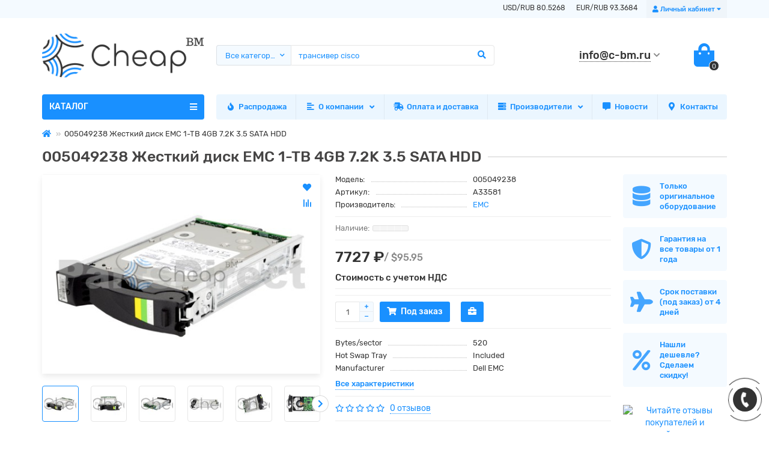

--- FILE ---
content_type: text/html; charset=utf-8
request_url: https://c-bm.ru/005049238-zhestkij-disk-emc-1tb-35-72k-sata
body_size: 18011
content:
<!DOCTYPE html>
<html dir="ltr" lang="ru">
<head>
<title>005049238  Жесткий диск EMC 1-TB 4GB 7.2K 3.5 SATA HDD</title>

      
<meta charset="UTF-8" />
<meta name="viewport" content="width=device-width, initial-scale=1" />
<meta http-equiv="X-UA-Compatible" content="IE=edge" />
<base href="https://c-bm.ru/" />
<meta name="description" content="005049238" />
<meta name="keywords" content="005049238" />
<meta property="og:title" content="005049238  Жесткий диск EMC 1-TB 4GB 7.2K 3.5 SATA HDD" />
<meta property="og:type" content="website" />
<meta property="og:image" content="https://c-bm.ru/image/catalog/logo/cheap-bm.png" />
<meta property="og:site_name" content="Cheap BM - серверные комплектующие" />
<meta name="theme-color" content="#1990ff" />
<link href="https://c-bm.ru/005049238-zhestkij-disk-emc-1tb-35-72k-sata" rel="canonical" />
<link href="https://c-bm.ru/image/catalog/logo/favicon.png" rel="icon" />
<link href="catalog/view/theme/unishop2/fonts/rubik-regular.woff2" rel="preload" as="font" type="font/woff2" crossorigin>
<link href="catalog/view/theme/unishop2/fonts/rubik-medium.woff2" rel="preload" as="font" type="font/woff2" crossorigin>
<link href="catalog/view/theme/unishop2/fonts/fa-solid-900.woff2" rel="preload" as="font" type="font/woff2" crossorigin>
<link href="catalog/view/theme/unishop2/fonts/fa-regular-400.woff2" rel="preload" as="font" type="font/woff2" crossorigin>
<link href="catalog/view/theme/unishop2/fonts/fa-brands-400.woff2" rel="preload" as="font" type="font/woff2" crossorigin>
	<link href="catalog/view/theme/unishop2/stylesheet/bootstrap.min.css" rel="stylesheet" media="screen" />
	<link href="catalog/view/theme/unishop2/stylesheet/stylesheet.css?v=1.9.2.0" rel="stylesheet" media="screen" />
	<link href="catalog/view/theme/unishop2/stylesheet/font-awesome.min.css" rel="stylesheet" media="screen" />
	<link href="catalog/view/theme/unishop2/stylesheet/generated.0.css?v=1744232620135" rel="stylesheet" media="screen" />
	<link href="catalog/view/theme/unishop2/stylesheet/animate.css" rel="stylesheet" media="screen" />
	<link href="catalog/view/javascript/jquery/magnific/magnific-popup.css" rel="stylesheet" media="screen" />
	<link href="catalog/view/theme/unishop2/stylesheet/request.css" rel="stylesheet" media="screen" />
	<link href="catalog/view/theme/unishop2/stylesheet/product-page.css" rel="stylesheet" media="screen" />
	<link href="catalog/view/theme/unishop2/stylesheet/livesearch.css" rel="stylesheet" media="screen" />
	<link href="catalog/view/theme/unishop2/stylesheet/subscribe.css" rel="stylesheet" media="screen" />
	<link href="catalog/view/theme/unishop2/stylesheet/notification.css" rel="stylesheet" media="screen" />
	<link href="catalog/view/theme/unishop2/stylesheet/generated-user-style.0.css" rel="stylesheet" media="screen" />
<script>var items_on_mobile = 1, module_on_mobile = 'grid', default_view = 'grid';</script>
	<script src="catalog/view/theme/unishop2/js/jquery-2.2.4.min.js"></script>
	<script src="catalog/view/theme/unishop2/js/bootstrap.min.js"></script>
	<script src="catalog/view/theme/unishop2/js/common.js"></script>
	<script src="catalog/view/theme/unishop2/js/owl.carousel.min.js"></script>
	<script src="catalog/view/theme/unishop2/js/menu-aim.min.js"></script>
	<script src="catalog/view/theme/unishop2/js/jquery.highlight.min.js"></script>
	<script src="catalog/view/javascript/jquery/magnific/jquery.magnific-popup.min.js"></script>
	<script src="catalog/view/theme/unishop2/js/typed.min.js"></script>
	<script src="catalog/view/theme/unishop2/js/thumb-hover.js"></script>
	<script src="catalog/view/theme/unishop2/js/addit-img.js"></script>
	<script src="catalog/view/theme/unishop2/js/live-search.js"></script>
	<script src="catalog/view/theme/unishop2/js/user-request.js"></script>
	<script src="catalog/view/theme/unishop2/js/live-price.js"></script>
	<script src="catalog/view/theme/unishop2/js/fly-menu-cart.js"></script>
	<script src="catalog/view/theme/unishop2/js/quick-order.js"></script>
	<script src="catalog/view/theme/unishop2/js/subscribe.js"></script>
	<!-- Yandex.Metrika counter -->
<script type="text/javascript" >
   (function(m,e,t,r,i,k,a){m[i]=m[i]||function(){(m[i].a=m[i].a||[]).push(arguments)};
   m[i].l=1*new Date();k=e.createElement(t),a=e.getElementsByTagName(t)[0],k.async=1,k.src=r,a.parentNode.insertBefore(k,a)})
   (window, document, "script", "https://mc.yandex.ru/metrika/tag.js", "ym");

   ym(52651012, "init", {
        clickmap:true,
        trackLinks:true,
        accurateTrackBounce:true,
        webvisor:true,
        ecommerce:"dataLayer"
   });
</script>
<noscript><div><img src="https://mc.yandex.ru/watch/52651012" style="position:absolute; left:-9999px;" alt="" /></div></noscript>
<!-- /Yandex.Metrika counter -->

<!-- google analytics -->
<!-- Global site tag (gtag.js) - Google Analytics -->
<script async src="https://www.googletagmanager.com/gtag/js?id=G-RJNE4QX43J"></script>
<script>
  window.dataLayer = window.dataLayer || [];
  function gtag(){dataLayer.push(arguments);}
  gtag('js', new Date());

  gtag('config', 'G-RJNE4QX43J');


</script>

<!-- Global site tag (gtag.js) - Google Ads: 854352088 -->
<script async src="https://www.googletagmanager.com/gtag/js?id=AW-854352088"></script>
<script>
  window.dataLayer = window.dataLayer || [];
  function gtag(){dataLayer.push(arguments);}
  gtag('js', new Date());

  gtag('config', 'AW-854352088');
</script>
<!-- Event snippet for Просмотр страницы conversion page -->
<script>
  gtag('event', 'conversion', {'send_to': 'AW-854352088/HTmbCK_Lmv4BENjBsZcD'});
</script>


<!-- Event snippet for Добавление в корзину conversion page
In your html page, add the snippet and call gtag_report_conversion when someone clicks on the chosen link or button. -->
<script>
function gtag_report_conversion(url) {
  var callback = function () {
    if (typeof(url) != 'undefined') {
      window.location = url;
    }
  };
  gtag('event', 'conversion', {
      'send_to': 'AW-854352088/Oci1CL3tmPkBENjBsZcD',
      'event_callback': callback
  });
  return false;
}
</script>
<!-- Google tag (gtag.js) -->
<script async src="https://www.googletagmanager.com/gtag/js?id=G-9LS8C942GF"></script>
<script>
  window.dataLayer = window.dataLayer || [];
  function gtag(){dataLayer.push(arguments);}
  gtag('js', new Date());

  gtag('config', 'G-9LS8C942GF');
</script>
<noscript><style>.uni-module__wrapper{opacity:1}</style></noscript>
<script src="https://static.yandex.net/kassa/pay-in-parts/ui/v1/"></script>
</head>
<body >
	<header>
		<div id="top" class="top-menu">
			<div class="container">
				<div class="pull-right">
					<div id="account" class="btn-group">
						<button class="top-menu__btn dropdown-toggle" data-toggle="dropdown"><i class="fa fa-user"></i><span class="hidden-xs">Личный кабинет</span></button>
						<ul class="dropdown-menu dropdown-menu-right">
															<li><a  href="https://c-bm.ru/index.php?route=extension/module/uni_login_register/page" >Регистрация</a></li>
								<li><a  href="https://c-bm.ru/index.php?route=account/login">Авторизация</a></li>
													</ul>
					</div>
				</div>

        <!--start new rates-->
				<div class="pull-right" style="padding-top:3px;">
																		<span style="padding-right:15px;font-size: 12px;">USD/RUB 80.5268</span>
													<span style="padding-right:15px;font-size: 12px;">EUR/RUB 93.3684</span>
															</div>
				<!--finish new rates-->
        
				
				 
											</div>
		</div>
		<div class="container">
			<div class="header-block row row-flex">
				<div class="header-block__item col-xs-5 col-sm-6 col-md-3 col-xxl-4">
					<div id="logo" class="header-logo">
																					<a href="https://c-bm.ru//"><img src="https://c-bm.ru/image/catalog/logo/cheap-bm.png" title="Cheap BM - серверные комплектующие" alt="Cheap BM - серверные комплектующие" class="img-responsive" /></a>
																		</div>
				</div>
				<div class="header-block__item col-xs-5 col-sm-4 col-md-3 col-xxl-4 col-md-push-5 col-xxl-push-10">
					<div class="header-phones">
						<span class="header-phones__main uni-href" data-href="mailto:info@c-bm.ru" >info@c-bm.ru</span>
													<i class="header-phones__show-phone dropdown-toggle fas fa-chevron-down" data-toggle="dropdown"></i>
							<ul class="header-phones__ul dropdown-menu dropdown-menu-right">
																	<li class="header-phones__li">
										<a onclick="uniRequestOpen(['mail', 'phone', 'comment']);" class="header-phones__callback"><span class="header-phones__span">Позвоните мне!</span></a>
									</li>
																																	<li class="header-phones__li ">
										<a class="header-phones__a uni-href" data-href="mailto:info@c-bm.ru">
																							<i class="fa fa-envelope"></i>
																						info@c-bm.ru
										</a>
									</li>
																							</ul>
																	</div>
				</div>
				<div class="header-block__item col-xs-2 col-sm-2 col-md-1 col-xxl-2 col-md-push-5 col-xxl-push-10"><div id="cart" class="header-cart">
	<button data-toggle="dropdown" class="header-cart__btn dropdown-toggle">
		<i class="header-cart__icon fa fa-shopping-bag"></i>
		<span id="cart-total" class="header-cart__total-items">0</span>
	</button>
	<div class="header-cart__dropdown dropdown-menu pull-right">
					<div class="header-cart__empty">Ваша корзина пуста!</div>
			</div>
</div></div>
				<div id="search" class="header-block__item col-xs-12 col-sm-6 col-md-5 col-lg-5 col-xxl-10 col-md-pull-4 col-xxl-pull-6 hidden-sm ">
					<div class="header-search">
	<div class="header-search__form">
					<div class="header-search__category cat-id">
				<button type="button" class="header-search__category-btn dropdown-toggle" data-toggle="dropdown"><span class="header-search__category-span">Все категории</span></button>
				<input type="hidden" name="filter_category_id" value="" />
				<ul class="dropdown-menu">
					<li class="header-search__category-li" data-id=""><a>Все категории</a></li>
											<li class="header-search__category-li" data-id="1226"><a>Прайс лист</a></li>
											<li class="header-search__category-li" data-id="751"><a>Распродажа</a></li>
											<li class="header-search__category-li" data-id="697"><a>Жесткие диски</a></li>
											<li class="header-search__category-li" data-id="674"><a>Оперативная память</a></li>
											<li class="header-search__category-li" data-id="729"><a>Блоки питания</a></li>
											<li class="header-search__category-li" data-id="669"><a>Контроллеры и адаптеры</a></li>
											<li class="header-search__category-li" data-id="641"><a>Сетевые карты</a></li>
											<li class="header-search__category-li" data-id="667"><a>Процессоры</a></li>
											<li class="header-search__category-li" data-id="676"><a>Материнские платы</a></li>
											<li class="header-search__category-li" data-id="643"><a>Системы охлаждения</a></li>
											<li class="header-search__category-li" data-id="755"><a>Салазки</a></li>
											<li class="header-search__category-li" data-id="699"><a>Кабели</a></li>
											<li class="header-search__category-li" data-id="652"><a>Стримеры и ленточные приводы</a></li>
											<li class="header-search__category-li" data-id="759"><a>Прочие серверные опции</a></li>
											<li class="header-search__category-li" data-id="749"><a>Коммутаторы</a></li>
											<li class="header-search__category-li" data-id="1090"><a>Беспроводное оборудование</a></li>
											<li class="header-search__category-li" data-id="750"><a>Маршрутизаторы</a></li>
											<li class="header-search__category-li" data-id="645"><a>Оптические модули</a></li>
											<li class="header-search__category-li" data-id="1011"><a>Телефония</a></li>
											<li class="header-search__category-li" data-id="754"><a>Опции сетевого оборудования</a></li>
											<li class="header-search__category-li" data-id="1222"><a>Архив</a></li>
									</ul>
			</div>
				<input type="text" name="search" value="" placeholder="Поиск" aria-label="Search" class="header-search__input form-control" />
		<button type="button" class="header-search__btn search-btn"><i class="fa fa-search"></i></button>
	</div>
	<div class="live-search" style="display:none"><ul class="live-search__ul"><li class="loading"></li></ul></div>
</div>
				</div>
			</div>
		</div>
		<div id="main-menu" class="container">
			<div class="row">
							<div class="menu-wrapper col-xs-12 col-sm-6 col-md-3 col-lg-3 col-xxl-4">
		<nav id="menu" class="menu  menu1">
			<div class="menu__header" data-toggle="collapse" data-target=".main-menu__collapse">
				<span class="menu__header-title">КАТАЛОГ</span>
				<i class="menu__header-icon fa fa-bars"></i>
				<i class="menu-close menu__header-icon fas fa-times visible-xs"></i>			</div>
			<ul class="menu__collapse collapse main-menu__collapse">
									<li class="menu__level-1-li  ">
						<a class="menu__level-1-a  " href="https://c-bm.ru/zhestkie-diski">
															<span class="menu__level-1-icon"><img src="image/catalog/banners/zhestkie-diski.png" alt="" /></span>
														Жесткие диски
						</a>
											</li>
																									<li class="menu__level-1-li  ">
						<a class="menu__level-1-a  " href="https://c-bm.ru/operativnaya-pamyat">
															<span class="menu__level-1-icon"><img src="image/catalog/banners/operativnaya-pamyat.png" alt="" /></span>
														Оперативная память
						</a>
											</li>
																									<li class="menu__level-1-li  ">
						<a class="menu__level-1-a  " href="https://c-bm.ru/bloki-pitaniya">
															<span class="menu__level-1-icon"><img src="image/catalog/banners/bloki-pitaniya.png" alt="" /></span>
														Блоки питания
						</a>
											</li>
																									<li class="menu__level-1-li  ">
						<a class="menu__level-1-a  " href="https://c-bm.ru/kontrollery-adaptery">
															<span class="menu__level-1-icon"><img src="image/catalog/banners/strimery.png" alt="" /></span>
														Контроллеры и адаптеры
						</a>
											</li>
																									<li class="menu__level-1-li  ">
						<a class="menu__level-1-a  " href="https://c-bm.ru/setevye-karty">
															<span class="menu__level-1-icon"><img src="image/catalog/banners/setevye-karty.png" alt="" /></span>
														Сетевые карты
						</a>
											</li>
																									<li class="menu__level-1-li  ">
						<a class="menu__level-1-a  " href="https://c-bm.ru/protsessory">
															<span class="menu__level-1-icon"><img src="image/catalog/banners/processory.png" alt="" /></span>
														Процессоры
						</a>
											</li>
																									<li class="menu__level-1-li  ">
						<a class="menu__level-1-a  " href="https://c-bm.ru/materinskie-platy">
															<span class="menu__level-1-icon"><img src="image/catalog/banners/materinskie-platy.png" alt="" /></span>
														Материнские платы
						</a>
											</li>
																									<li class="menu__level-1-li  ">
						<a class="menu__level-1-a  " href="https://c-bm.ru/sistemy-okhlazhdeniya">
															<span class="menu__level-1-icon"><img src="image/catalog/banners/sistemy-ohlazhdeniya.png" alt="" /></span>
														Системы охлаждения
						</a>
											</li>
																									<li class="menu__level-1-li  ">
						<a class="menu__level-1-a  " href="https://c-bm.ru/salazki">
															<span class="menu__level-1-icon"><img src="image/catalog/banners/salazki.png" alt="" /></span>
														Салазки
						</a>
											</li>
																									<li class="menu__level-1-li  ">
						<a class="menu__level-1-a  " href="https://c-bm.ru/kabeli">
															<span class="menu__level-1-icon"><img src="image/catalog/banners/kabeli.png" alt="" /></span>
														Кабели
						</a>
											</li>
																									<li class="menu__level-1-li  ">
						<a class="menu__level-1-a  " href="https://c-bm.ru/strimery">
															<span class="menu__level-1-icon"><img src="image/catalog/banners/strimery.png" alt="" /></span>
														Стримеры и ленточные приводы
						</a>
											</li>
																									<li class="menu__level-1-li  ">
						<a class="menu__level-1-a  " href="https://c-bm.ru/prochie-servernye-opcii">
															<span class="menu__level-1-icon"><img src="image/catalog/products/box-hdd-hp.png" alt="" /></span>
														Прочие серверные опции
						</a>
											</li>
																									<li class="menu__level-1-li  ">
						<a class="menu__level-1-a  " href="https://c-bm.ru/kommutatory">
															<span class="menu__level-1-icon"><img src="image/catalog/banners/kommutatory.png" alt="" /></span>
														Коммутаторы
						</a>
											</li>
																									<li class="menu__level-1-li  ">
						<a class="menu__level-1-a  " href="https://c-bm.ru/besprovodnoe-oborudovanie">
															<span class="menu__level-1-icon"><img src="image/catalog/banners/tochki-dostupa.png" alt="" /></span>
														Беспроводное оборудование
						</a>
											</li>
																									<li class="menu__level-1-li  ">
						<a class="menu__level-1-a  " href="https://c-bm.ru/marshrutizatory">
															<span class="menu__level-1-icon"><img src="image/catalog/banners/marshrutizatory.png" alt="" /></span>
														Маршрутизаторы
						</a>
											</li>
																									<li class="menu__level-1-li  ">
						<a class="menu__level-1-a  " href="https://c-bm.ru/opticheskie-moduli">
															<span class="menu__level-1-icon"><img src="image/catalog/banners/transivery.png" alt="" /></span>
														Оптические модули
						</a>
											</li>
																									<li class="menu__level-1-li  ">
						<a class="menu__level-1-a  " href="https://c-bm.ru/telefoniya">
															<span class="menu__level-1-icon"><img src="image/catalog/banners/telefonia.png" alt="" /></span>
														Телефония
						</a>
											</li>
																									<li class="menu__level-1-li  ">
						<a class="menu__level-1-a  " href="https://c-bm.ru/opcii-setevogo-oborudovaniya">
															<span class="menu__level-1-icon"><img src="image/catalog/products/moduly-cisco.jpg" alt="" /></span>
														Опции сетевого оборудования
						</a>
											</li>
																							</ul>
		</nav>
	</div>
			<i class="menu-open fas fa-bars visible-xs"></i>
					<div class="col-xs-12 col-md-9 col-lg-9 col-xxl-16 hidden-xs hidden-sm">
							<nav id="menu2" class="menu menu2 menu-right">
				<ul class="menu__collapse">
									<li class="menu__level-1-li ">
						<a class="menu__level-1-a  " href="index.php?route=product/special">
															<span class="menu__level-1-icon"><i class="fa fa-fire fa-fw"></i></span>
														Распродажа
						</a>
											</li>
									<li class="menu__level-1-li has-children">
						<a class="menu__level-1-a chevron " href="o-kompanii">
															<span class="menu__level-1-icon"><i class="fas fa-align-left fa-fw"></i></span>
														О компании
						</a>
													<span class="menu__pm menu__level-1-pm visible-xs visible-sm"><i class="fa fa-plus"></i><i class="fa fa-minus"></i></span>
							<div class="menu__level-2 column-1">
																	<ul class="menu__level-2-ul col-md-12">
										<li class="menu__level-2-li">
											<a class="menu__level-2-a  " href="warranty">Гарантийное обслуживание</a>
																					</li>
									</ul>
																	<ul class="menu__level-2-ul col-md-12">
										<li class="menu__level-2-li">
											<a class="menu__level-2-a  " href="rasshirennaya-garantiya">Расширенное гарантийное обслуживание</a>
																					</li>
									</ul>
																	<ul class="menu__level-2-ul col-md-12">
										<li class="menu__level-2-li">
											<a class="menu__level-2-a  " href="zakazat-ofertu-eaist-na-portale-postavschikov">Заказать оферту ЕАИСТ</a>
																					</li>
									</ul>
																	<ul class="menu__level-2-ul col-md-12">
										<li class="menu__level-2-li">
											<a class="menu__level-2-a  " href="requisites">Реквизиты</a>
																					</li>
									</ul>
																	<ul class="menu__level-2-ul col-md-12">
										<li class="menu__level-2-li">
											<a class="menu__level-2-a  " href="karjera-u-nas">Карьера у нас</a>
																					</li>
									</ul>
															</div>
											</li>
									<li class="menu__level-1-li ">
						<a class="menu__level-1-a  " href="oplata-i-dostavka">
															<span class="menu__level-1-icon"><i class="fas fa-shipping-fast fa-fw"></i></span>
														Оплата и доставка
						</a>
											</li>
									<li class="menu__level-1-li has-children">
						<a class="menu__level-1-a chevron " href="manufacturers">
															<span class="menu__level-1-icon"><i class="fa fa-server fa-fw"></i></span>
														Производители
						</a>
													<span class="menu__pm menu__level-1-pm visible-xs visible-sm"><i class="fa fa-plus"></i><i class="fa fa-minus"></i></span>
							<div class="menu__level-2 column-4">
																	<ul class="menu__level-2-ul col-md-3">
										<li class="menu__level-2-li">
											<a class="menu__level-2-a  " href="adaptec">Adaptec</a>
																					</li>
									</ul>
																	<ul class="menu__level-2-ul col-md-3">
										<li class="menu__level-2-li">
											<a class="menu__level-2-a  " href="advantech">Advantech</a>
																					</li>
									</ul>
																	<ul class="menu__level-2-ul col-md-3">
										<li class="menu__level-2-li">
											<a class="menu__level-2-a  " href="Alcatel-Lucent">Alcatel-Lucent</a>
																					</li>
									</ul>
																	<ul class="menu__level-2-ul col-md-3">
										<li class="menu__level-2-li">
											<a class="menu__level-2-a  " href="Allied-Telesis">Allied Telesis</a>
																					</li>
									</ul>
																	<ul class="menu__level-2-ul col-md-3">
										<li class="menu__level-2-li">
											<a class="menu__level-2-a  " href="apc">APC</a>
																					</li>
									</ul>
																	<ul class="menu__level-2-ul col-md-3">
										<li class="menu__level-2-li">
											<a class="menu__level-2-a  " href="Asus">ASUS</a>
																					</li>
									</ul>
																	<ul class="menu__level-2-ul col-md-3">
										<li class="menu__level-2-li">
											<a class="menu__level-2-a  " href="Avaya">Avaya</a>
																					</li>
									</ul>
																	<ul class="menu__level-2-ul col-md-3">
										<li class="menu__level-2-li">
											<a class="menu__level-2-a  " href="Axiom">Axiom</a>
																					</li>
									</ul>
																	<ul class="menu__level-2-ul col-md-3">
										<li class="menu__level-2-li">
											<a class="menu__level-2-a  " href="Axis">Axis</a>
																					</li>
									</ul>
																	<ul class="menu__level-2-ul col-md-3">
										<li class="menu__level-2-li">
											<a class="menu__level-2-a  " href="broadcom-lsi">Broadcom LSI</a>
																					</li>
									</ul>
																	<ul class="menu__level-2-ul col-md-3">
										<li class="menu__level-2-li">
											<a class="menu__level-2-a  " href="brocade">Brocade</a>
																					</li>
									</ul>
																	<ul class="menu__level-2-ul col-md-3">
										<li class="menu__level-2-li">
											<a class="menu__level-2-a  " href="Check-Point">Check Point</a>
																					</li>
									</ul>
																	<ul class="menu__level-2-ul col-md-3">
										<li class="menu__level-2-li">
											<a class="menu__level-2-a  " href="Cisco">Cisco</a>
																					</li>
									</ul>
																	<ul class="menu__level-2-ul col-md-3">
										<li class="menu__level-2-li">
											<a class="menu__level-2-a  " href="Crucial">Crucial</a>
																					</li>
									</ul>
																	<ul class="menu__level-2-ul col-md-3">
										<li class="menu__level-2-li">
											<a class="menu__level-2-a  " href="D-link">D-link</a>
																					</li>
									</ul>
																	<ul class="menu__level-2-ul col-md-3">
										<li class="menu__level-2-li">
											<a class="menu__level-2-a  " href="Dell">Dell</a>
																					</li>
									</ul>
																	<ul class="menu__level-2-ul col-md-3">
										<li class="menu__level-2-li">
											<a class="menu__level-2-a  " href="Delta">Delta</a>
																					</li>
									</ul>
																	<ul class="menu__level-2-ul col-md-3">
										<li class="menu__level-2-li">
											<a class="menu__level-2-a  " href="DotHill">DotHill</a>
																					</li>
									</ul>
																	<ul class="menu__level-2-ul col-md-3">
										<li class="menu__level-2-li">
											<a class="menu__level-2-a  " href="Eltex">Eltex</a>
																					</li>
									</ul>
																	<ul class="menu__level-2-ul col-md-3">
										<li class="menu__level-2-li">
											<a class="menu__level-2-a  " href="EMC">EMC</a>
																					</li>
									</ul>
																	<ul class="menu__level-2-ul col-md-3">
										<li class="menu__level-2-li">
											<a class="menu__level-2-a  " href="Emulex">Emulex</a>
																					</li>
									</ul>
																	<ul class="menu__level-2-ul col-md-3">
										<li class="menu__level-2-li">
											<a class="menu__level-2-a  " href="EqualLogic">EqualLogic</a>
																					</li>
									</ul>
																	<ul class="menu__level-2-ul col-md-3">
										<li class="menu__level-2-li">
											<a class="menu__level-2-a  " href="Extreme-Networks">Extreme Networks</a>
																					</li>
									</ul>
																	<ul class="menu__level-2-ul col-md-3">
										<li class="menu__level-2-li">
											<a class="menu__level-2-a  " href="Finisar">Finisar</a>
																					</li>
									</ul>
																	<ul class="menu__level-2-ul col-md-3">
										<li class="menu__level-2-li">
											<a class="menu__level-2-a  " href="Fujitsu">Fujitsu</a>
																					</li>
									</ul>
																	<ul class="menu__level-2-ul col-md-3">
										<li class="menu__level-2-li">
											<a class="menu__level-2-a  " href="Gigalight">Gigalight</a>
																					</li>
									</ul>
																	<ul class="menu__level-2-ul col-md-3">
										<li class="menu__level-2-li">
											<a class="menu__level-2-a  " href="Hirschmann">Hirschmann</a>
																					</li>
									</ul>
																	<ul class="menu__level-2-ul col-md-3">
										<li class="menu__level-2-li">
											<a class="menu__level-2-a  " href="Hitachi">Hitachi</a>
																					</li>
									</ul>
																	<ul class="menu__level-2-ul col-md-3">
										<li class="menu__level-2-li">
											<a class="menu__level-2-a  " href="hp-enterprise">HP Enterprise</a>
																					</li>
									</ul>
																	<ul class="menu__level-2-ul col-md-3">
										<li class="menu__level-2-li">
											<a class="menu__level-2-a  " href="Huawei">Huawei</a>
																					</li>
									</ul>
																	<ul class="menu__level-2-ul col-md-3">
										<li class="menu__level-2-li">
											<a class="menu__level-2-a  " href="infortrend">Infortrend</a>
																					</li>
									</ul>
																	<ul class="menu__level-2-ul col-md-3">
										<li class="menu__level-2-li">
											<a class="menu__level-2-a  " href="Intel">Intel</a>
																					</li>
									</ul>
																	<ul class="menu__level-2-ul col-md-3">
										<li class="menu__level-2-li">
											<a class="menu__level-2-a  " href="Juniper">Juniper</a>
																					</li>
									</ul>
																	<ul class="menu__level-2-ul col-md-3">
										<li class="menu__level-2-li">
											<a class="menu__level-2-a  " href="kingston">Kingston</a>
																					</li>
									</ul>
																	<ul class="menu__level-2-ul col-md-3">
										<li class="menu__level-2-li">
											<a class="menu__level-2-a  " href="lenovo-ibm">Lenovo / IBM</a>
																					</li>
									</ul>
																	<ul class="menu__level-2-ul col-md-3">
										<li class="menu__level-2-li">
											<a class="menu__level-2-a  " href="LevelOne">LevelOne</a>
																					</li>
									</ul>
																	<ul class="menu__level-2-ul col-md-3">
										<li class="menu__level-2-li">
											<a class="menu__level-2-a  " href="Mellanox">Mellanox</a>
																					</li>
									</ul>
																	<ul class="menu__level-2-ul col-md-3">
										<li class="menu__level-2-li">
											<a class="menu__level-2-a  " href="micron">Micron</a>
																					</li>
									</ul>
																	<ul class="menu__level-2-ul col-md-3">
										<li class="menu__level-2-li">
											<a class="menu__level-2-a  " href="Misc">Misc</a>
																					</li>
									</ul>
																	<ul class="menu__level-2-ul col-md-3">
										<li class="menu__level-2-li">
											<a class="menu__level-2-a  " href="Molex">Molex</a>
																					</li>
									</ul>
																	<ul class="menu__level-2-ul col-md-3">
										<li class="menu__level-2-li">
											<a class="menu__level-2-a  " href="MOXA">MOXA</a>
																					</li>
									</ul>
																	<ul class="menu__level-2-ul col-md-3">
										<li class="menu__level-2-li">
											<a class="menu__level-2-a  " href="NetApp">NetApp</a>
																					</li>
									</ul>
																	<ul class="menu__level-2-ul col-md-3">
										<li class="menu__level-2-li">
											<a class="menu__level-2-a  " href="origin-storage">Origin Storage</a>
																					</li>
									</ul>
																	<ul class="menu__level-2-ul col-md-3">
										<li class="menu__level-2-li">
											<a class="menu__level-2-a  " href="Qlogic">Qlogic</a>
																					</li>
									</ul>
																	<ul class="menu__level-2-ul col-md-3">
										<li class="menu__level-2-li">
											<a class="menu__level-2-a  " href="qnap">QNAP</a>
																					</li>
									</ul>
																	<ul class="menu__level-2-ul col-md-3">
										<li class="menu__level-2-li">
											<a class="menu__level-2-a  " href="Ruckus-Wireless">Ruckus Wireless</a>
																					</li>
									</ul>
																	<ul class="menu__level-2-ul col-md-3">
										<li class="menu__level-2-li">
											<a class="menu__level-2-a  " href="Samsung">Samsung</a>
																					</li>
									</ul>
																	<ul class="menu__level-2-ul col-md-3">
										<li class="menu__level-2-li">
											<a class="menu__level-2-a  " href="Seagate">Seagate</a>
																					</li>
									</ul>
																	<ul class="menu__level-2-ul col-md-3">
										<li class="menu__level-2-li">
											<a class="menu__level-2-a  " href="siemens-simatic">Siemens SIMATIC</a>
																					</li>
									</ul>
																	<ul class="menu__level-2-ul col-md-3">
										<li class="menu__level-2-li">
											<a class="menu__level-2-a  " href="Silicom">Silicom</a>
																					</li>
									</ul>
																	<ul class="menu__level-2-ul col-md-3">
										<li class="menu__level-2-li">
											<a class="menu__level-2-a  " href="sony">Sony</a>
																					</li>
									</ul>
																	<ul class="menu__level-2-ul col-md-3">
										<li class="menu__level-2-li">
											<a class="menu__level-2-a  " href="Sun">Sun</a>
																					</li>
									</ul>
																	<ul class="menu__level-2-ul col-md-3">
										<li class="menu__level-2-li">
											<a class="menu__level-2-a  " href="SuperMicro">SuperMicro</a>
																					</li>
									</ul>
																	<ul class="menu__level-2-ul col-md-3">
										<li class="menu__level-2-li">
											<a class="menu__level-2-a  " href="Synology">Synology</a>
																					</li>
									</ul>
																	<ul class="menu__level-2-ul col-md-3">
										<li class="menu__level-2-li">
											<a class="menu__level-2-a  " href="Thermaltake">Thermaltake</a>
																					</li>
									</ul>
																	<ul class="menu__level-2-ul col-md-3">
										<li class="menu__level-2-li">
											<a class="menu__level-2-a  " href="Toshiba">Toshiba</a>
																					</li>
									</ul>
																	<ul class="menu__level-2-ul col-md-3">
										<li class="menu__level-2-li">
											<a class="menu__level-2-a  " href="transcend">Transcend</a>
																					</li>
									</ul>
																	<ul class="menu__level-2-ul col-md-3">
										<li class="menu__level-2-li">
											<a class="menu__level-2-a  " href="Western-Digital">Western Digital</a>
																					</li>
									</ul>
															</div>
											</li>
									<li class="menu__level-1-li ">
						<a class="menu__level-1-a  " href="news">
															<span class="menu__level-1-icon"><i class="fa fa-comment-alt fa-fw"></i></span>
														Новости
						</a>
											</li>
									<li class="menu__level-1-li ">
						<a class="menu__level-1-a  " href="index.php?route=information/contact">
															<span class="menu__level-1-icon"><i class="fa fa-map-marker-alt fa-fw"></i></span>
														Контакты
						</a>
											</li>
								</ul>
				</nav>
					</div>
		<script>uniMenuUpd('.menu2 .menu__collapse');</script>

				<div id="search2" class="col-sm-6 col-md-5 visible-sm"></div>
				<script>$('#search .header-search').clone().appendTo('#search2');</script>
			</div>
		</div>
<script src="https://static.yandex.net/kassa/pay-in-parts/ui/v1/"></script>
	</header>
	<main>
<div id="product" class="container">
	<ul class="breadcrumb mobile ">
									<li><a href="https://c-bm.ru//"><i class="fa fa-home"></i></a></li>
												<li>005049238  Жесткий диск EMC 1-TB 4GB 7.2K 3.5 SATA HDD</li>						</ul>
	<div class="row">
													<div id="content" class="col-sm-12">
			
			<div class="heading-h1"><h1>005049238  Жесткий диск EMC 1-TB 4GB 7.2K 3.5 SATA HDD</h1></div>
			<div class="row">
				<div class="product-page col-sm-12 col-md-12 col-lg-10">
					<div class="row">
						<div class="product-page__image col-sm-6">
																								<div class="product-page__image-main uni-item">
																				<div class="product-page__image-main-carousel">
											<a class="product-page__image-main-a" href="https://c-bm.ru/image/cache/catalog/spd/EMC_SATA01-700x500-product_popup.jpg" title="005049238  Жесткий диск EMC 1-TB 4GB 7.2K 3.5 SATA HDD">
												<img src="https://c-bm.ru/image/cache/catalog/spd/EMC_SATA01-500x357-product_thumb.jpg" alt="005049238  Жесткий диск EMC 1-TB 4GB 7.2K 3.5 SATA HDD" class="img-responsive" height="357" />
											</a>
																																				<a class="product-page__image-main-a" href="https://c-bm.ru/image/cache/catalog/spd/EMC_SATA02-700x500-product_popup.jpg" title="005049238  Жесткий диск EMC 1-TB 4GB 7.2K 3.5 SATA HDD">
														<img src="[data-uri]" data-src="https://c-bm.ru/image/cache/catalog/spd/EMC_SATA02-500x357-product_popup.jpg" alt="005049238  Жесткий диск EMC 1-TB 4GB 7.2K 3.5 SATA HDD" class="img-responsive owl-lazy" />
													</a>
																									<a class="product-page__image-main-a" href="https://c-bm.ru/image/cache/catalog/spd/EMC_SATA03-700x500-product_popup.jpg" title="005049238  Жесткий диск EMC 1-TB 4GB 7.2K 3.5 SATA HDD">
														<img src="[data-uri]" data-src="https://c-bm.ru/image/cache/catalog/spd/EMC_SATA03-500x357-product_popup.jpg" alt="005049238  Жесткий диск EMC 1-TB 4GB 7.2K 3.5 SATA HDD" class="img-responsive owl-lazy" />
													</a>
																									<a class="product-page__image-main-a" href="https://c-bm.ru/image/cache/catalog/spd/EMC_SATA04-700x500-product_popup.jpg" title="005049238  Жесткий диск EMC 1-TB 4GB 7.2K 3.5 SATA HDD">
														<img src="[data-uri]" data-src="https://c-bm.ru/image/cache/catalog/spd/EMC_SATA04-500x357-product_popup.jpg" alt="005049238  Жесткий диск EMC 1-TB 4GB 7.2K 3.5 SATA HDD" class="img-responsive owl-lazy" />
													</a>
																									<a class="product-page__image-main-a" href="https://c-bm.ru/image/cache/catalog/spd/EMC_SATA06-700x500-product_popup.jpg" title="005049238  Жесткий диск EMC 1-TB 4GB 7.2K 3.5 SATA HDD">
														<img src="[data-uri]" data-src="https://c-bm.ru/image/cache/catalog/spd/EMC_SATA06-500x357-product_popup.jpg" alt="005049238  Жесткий диск EMC 1-TB 4GB 7.2K 3.5 SATA HDD" class="img-responsive owl-lazy" />
													</a>
																									<a class="product-page__image-main-a" href="https://c-bm.ru/image/cache/catalog/spd/EMC_SATA07-700x500-product_popup.jpg" title="005049238  Жесткий диск EMC 1-TB 4GB 7.2K 3.5 SATA HDD">
														<img src="[data-uri]" data-src="https://c-bm.ru/image/cache/catalog/spd/EMC_SATA07-500x357-product_popup.jpg" alt="005049238  Жесткий диск EMC 1-TB 4GB 7.2K 3.5 SATA HDD" class="img-responsive owl-lazy" />
													</a>
																									<a class="product-page__image-main-a" href="https://c-bm.ru/image/cache/catalog/spd/EMC_SATA08-700x500-product_popup.jpg" title="005049238  Жесткий диск EMC 1-TB 4GB 7.2K 3.5 SATA HDD">
														<img src="[data-uri]" data-src="https://c-bm.ru/image/cache/catalog/spd/EMC_SATA08-500x357-product_popup.jpg" alt="005049238  Жесткий диск EMC 1-TB 4GB 7.2K 3.5 SATA HDD" class="img-responsive owl-lazy" />
													</a>
																									<a class="product-page__image-main-a" href="https://c-bm.ru/image/cache/catalog/spd/EMC_SATA09-700x500-product_popup.jpg" title="005049238  Жесткий диск EMC 1-TB 4GB 7.2K 3.5 SATA HDD">
														<img src="[data-uri]" data-src="https://c-bm.ru/image/cache/catalog/spd/EMC_SATA09-500x357-product_popup.jpg" alt="005049238  Жесткий диск EMC 1-TB 4GB 7.2K 3.5 SATA HDD" class="img-responsive owl-lazy" />
													</a>
																																	</div>
																					<button type="button" data-toggle="tooltip" title="В закладки" onclick="wishlist.add(24516);" class="product-page__wishlist-btn wishlist"><i class="fa fa-heart"></i></button>
																															<button type="button" data-toggle="tooltip" title="В сравнение" onclick="compare.add(24516);" class="product-page__compare-btn compare"><i class="fas fa-align-right"></i></button>
																			</div>
																									<div class="product-page__image-addit owl-carousel">
										<img src="https://c-bm.ru/image/cache/catalog/spd/EMC_SATA01-74x74-product_popup.jpg" alt="005049238  Жесткий диск EMC 1-TB 4GB 7.2K 3.5 SATA HDD" class="product-page__image-addit-img selected img-responsive" data-thumb="https://c-bm.ru/image/cache/catalog/spd/EMC_SATA01-500x357-product_thumb.jpg" data-full="https://c-bm.ru/image/cache/catalog/spd/EMC_SATA01-700x500-product_popup.jpg" />
																																	<img src="[data-uri]" data-src="https://c-bm.ru/image/cache/catalog/spd/EMC_SATA02-74x74-product_thumb.jpg" alt="005049238  Жесткий диск EMC 1-TB 4GB 7.2K 3.5 SATA HDD" class="product-page__image-addit-img img-responsive owl-lazy" data-thumb="https://c-bm.ru/image/cache/catalog/spd/EMC_SATA02-500x357-product_popup.jpg" data-full="https://c-bm.ru/image/cache/catalog/spd/EMC_SATA02-700x500-product_popup.jpg" />
																							<img src="[data-uri]" data-src="https://c-bm.ru/image/cache/catalog/spd/EMC_SATA03-74x74-product_thumb.jpg" alt="005049238  Жесткий диск EMC 1-TB 4GB 7.2K 3.5 SATA HDD" class="product-page__image-addit-img img-responsive owl-lazy" data-thumb="https://c-bm.ru/image/cache/catalog/spd/EMC_SATA03-500x357-product_popup.jpg" data-full="https://c-bm.ru/image/cache/catalog/spd/EMC_SATA03-700x500-product_popup.jpg" />
																							<img src="[data-uri]" data-src="https://c-bm.ru/image/cache/catalog/spd/EMC_SATA04-74x74-product_thumb.jpg" alt="005049238  Жесткий диск EMC 1-TB 4GB 7.2K 3.5 SATA HDD" class="product-page__image-addit-img img-responsive owl-lazy" data-thumb="https://c-bm.ru/image/cache/catalog/spd/EMC_SATA04-500x357-product_popup.jpg" data-full="https://c-bm.ru/image/cache/catalog/spd/EMC_SATA04-700x500-product_popup.jpg" />
																							<img src="[data-uri]" data-src="https://c-bm.ru/image/cache/catalog/spd/EMC_SATA06-74x74-product_thumb.jpg" alt="005049238  Жесткий диск EMC 1-TB 4GB 7.2K 3.5 SATA HDD" class="product-page__image-addit-img img-responsive owl-lazy" data-thumb="https://c-bm.ru/image/cache/catalog/spd/EMC_SATA06-500x357-product_popup.jpg" data-full="https://c-bm.ru/image/cache/catalog/spd/EMC_SATA06-700x500-product_popup.jpg" />
																							<img src="[data-uri]" data-src="https://c-bm.ru/image/cache/catalog/spd/EMC_SATA07-74x74-product_thumb.jpg" alt="005049238  Жесткий диск EMC 1-TB 4GB 7.2K 3.5 SATA HDD" class="product-page__image-addit-img img-responsive owl-lazy" data-thumb="https://c-bm.ru/image/cache/catalog/spd/EMC_SATA07-500x357-product_popup.jpg" data-full="https://c-bm.ru/image/cache/catalog/spd/EMC_SATA07-700x500-product_popup.jpg" />
																							<img src="[data-uri]" data-src="https://c-bm.ru/image/cache/catalog/spd/EMC_SATA08-74x74-product_thumb.jpg" alt="005049238  Жесткий диск EMC 1-TB 4GB 7.2K 3.5 SATA HDD" class="product-page__image-addit-img img-responsive owl-lazy" data-thumb="https://c-bm.ru/image/cache/catalog/spd/EMC_SATA08-500x357-product_popup.jpg" data-full="https://c-bm.ru/image/cache/catalog/spd/EMC_SATA08-700x500-product_popup.jpg" />
																							<img src="[data-uri]" data-src="https://c-bm.ru/image/cache/catalog/spd/EMC_SATA09-74x74-product_thumb.jpg" alt="005049238  Жесткий диск EMC 1-TB 4GB 7.2K 3.5 SATA HDD" class="product-page__image-addit-img img-responsive owl-lazy" data-thumb="https://c-bm.ru/image/cache/catalog/spd/EMC_SATA09-500x357-product_popup.jpg" data-full="https://c-bm.ru/image/cache/catalog/spd/EMC_SATA09-700x500-product_popup.jpg" />
																														</div>
																					</div>
						<div class="col-sm-6 product-block">
							<div class="product-data">
																	<div class="product-data__item model"><div class="product-data__item-div"><span class="product-data__item-span">Модель:</span></div> 005049238</div>
																									<div class="product-data__item sku"><div class="product-data__item-div"><span class="product-data__item-span">Артикул:</span></div> A33581</div>
																									<div class="product-data__item manufacturer"><div class="product-data__item-div"><span class="product-data__item-span">Производитель:</span></div><a href="https://c-bm.ru/EMC">EMC</a></div>
																																																																																															</div>
															<hr />
									<div class="qty-indicator" data-text="Наличие:">
					<div class="qty-indicator__bar" data-toggle="tooltip" title="Под заказ">
				<div class="qty-indicator__percent percent-0" style="width:0.5%"></div>
			</div>
			</div>
																													<hr />
								<div class="product-page__price price" data-price="7726.5439599685" data-special="0" data-discount="">
																			7727 ₽
									                  	<!--start new price_to_currency-->
                  										<span class="price-old" style="text-decoration:none !important">/ $95.95</span>
																		<!--finish new price_to_currency-->

									                
								</div>
                <h5>Стоимость с учетом НДС</h5>
                <hr />
																<!--  -->
																													<hr style="margin-top:0" />
								<div class="product-page__cart">
									<input type="hidden" name="product_id" value="24516" />
									<div class="qty-switch">
										<input type="text" name="quantity" value="1" data-minimum="1" id="input-quantity" class="qty-switch__input form-control" />
										<div>
											<i class="qty-switch__btn fa fa-plus btn-default"></i>
											<i class="qty-switch__btn fa fa-minus btn-default"></i>
										</div>
									</div>
									<button type="button" class="product-page__add-to-cart add_to_cart btn btn-lg qty-0" data-pid="24516" id="button-cart"><i class="fa fa-shopping-cart"></i><span>Под заказ</span></button>
									<button type="button" class="product-page__quick-order quick-order btn btn-lg " data-toggle="tooltip" title="Быстрый заказ" onclick="quick_order('24516');"><i class="fa fa-briefcase"></i></button>
								</div>
																<hr style="margin-bottom:15px" />
																													<div class="product-data">
																																																							<div class="product-data__item"><div class="product-data__item-div"><span class="product-data__item-span">Bytes/sector</span></div> 520</div>
																																																<div class="product-data__item"><div class="product-data__item-div"><span class="product-data__item-span">Hot Swap Tray</span></div> Included</div>
																																																<div class="product-data__item"><div class="product-data__item-div"><span class="product-data__item-span">Manufacturer</span></div> Dell EMC</div>
																																																																																																																																											
																											</div>
								<a class="product-page__more-attr" onclick="$('a[href=\'#tab-specification\']').click(); scroll_to('#tab-specification'); return false;">Все характеристики</a>
								<hr />
																						<div class="product-page__rating rating">
																			<i class="far fa-star"></i>
																			<i class="far fa-star"></i>
																			<i class="far fa-star"></i>
																			<i class="far fa-star"></i>
																			<i class="far fa-star"></i>
																
									&nbsp;&nbsp;<a onclick="$('a[href=\'#tab-review\']').click(); scroll_to('#tab-review'); return false;" class="product-page__rating-a">0 отзывов</a>
									<hr />
								</div>
																											</div>
					</div>
				</div>
									<div class="col-sm-12 col-md-12 col-lg-2">
							<div class="product-banner row row-flex">
												<div class="col-xs-6 col-sm-4 col-md-4 col-lg-12 ">
									<div class="product-banner__item">
													<i class="product-banner__icon fa fa-database fa-fw"></i>
								<div class="product-banner__text">
					<span class="product-banner__text-span ">Только оригинальное оборудование</span>
				</div>
				</div>
			</div>
					<div class="col-xs-6 col-sm-4 col-md-4 col-lg-12 ">
									<div class="product-banner__item">
													<i class="product-banner__icon fa fa-shield-alt fa-fw"></i>
								<div class="product-banner__text">
					<span class="product-banner__text-span ">Гарантия на все товары от 1 года</span>
				</div>
				</div>
			</div>
					<div class="col-xs-6 col-sm-4 col-md-4 col-lg-12 ">
									<div class="product-banner__item">
													<i class="product-banner__icon fa fa-plane fa-fw"></i>
								<div class="product-banner__text">
					<span class="product-banner__text-span ">Срок поставки (под заказ) от 4 дней</span>
				</div>
				</div>
			</div>
					<div class="col-xs-6 col-sm-4 col-md-4 col-lg-12 ">
									<div class="product-banner__item">
													<i class="product-banner__icon fa fa-percent fa-fw"></i>
								<div class="product-banner__text">
					<span class="product-banner__text-span ">Нашли дешевле? Сделаем скидку!</span>
				</div>
				</div>
			</div>
			</div>
            	
                      <center><a target="_blank" href="https://clck.yandex.ru/redir/dtype=stred/pid=47/cid=73582/path=dynamic.200x125/*https://market.yandex.ru/shop--cbm/550394/reviews"> <img src="https://clck.yandex.ru/redir/dtype=stred/pid=47/cid=73581/path=dynamic.200x125/*https://grade.market.yandex.ru/?id=550394&action=image&size=3" border="0" alt="Читайте отзывы покупателей и оценивайте качество магазина CBM на Яндекс.Маркете" /> </a></center>
					
					</div>
							</div>
									
			<script>
				let img_array = [], 
					elemA = '.product-page__image-main-a', 
					elemImg = '.product-page__image-main-a img',
					elemAddit = '.product-page__image-addit',
					elemAdditImg = '.product-page__image-addit-img',
					elemMain = '.product-page__image-main-carousel',
					options_img;
					
				function productPageCarousel() {				
					if($(elemAddit).length) {
						$(elemMain).addClass('owl-carousel').owlCarousel({
							items:1,
							dots:false,
							lazyLoad:true,
							mouseDrag:false,
							onDragged: function (event) {
								$(elemAddit).trigger('to.owl.carousel', [parseFloat(event.item.index)]);
								imgDataReplace(event.item.index);
							}
						});
				
						$(elemAddit).owlCarousel({
							responsive:{0:{items:4}, 1050:{items:6 }},
							responsiveBaseElement:$(this),
							dots:false,
							lazyLoad:true,
							lazyLoadEager:1,
							mouseDrag:false,
							loop:false,
							nav:true,
							navText: ['<i class="fa fa-chevron-left"></i>', '<i class="fa fa-chevron-right"></i>'],
							onRefreshed: function(event) {
								//if($('.product-page__option .option__img').length) {
								if (typeof(getPoipProduct) === 'function') {
									let html = '';
									setTimeout(function() {
										$(elemAdditImg).each(function() {
											html += '<a class="product-page__image-main-a" href="'+$(this).data('full')+'" title="'+$(this).attr('alt')+'">';
											html += '<img src="'+$(this).data('thumb')+'" alt="'+$(this).attr('alt')+'" class="img-responsive">';
											html += '</a>';
										});
						
										$(elemMain).trigger('replace.owl.carousel', html).trigger('refresh.owl.carousel').trigger('to.owl.carousel', [0, 250]);
									}, 200);
								}
							}
						});
	
						$('html body').on('click mouseover', elemAdditImg, function() {
							$(elemMain).trigger('to.owl.carousel', [parseFloat($(this).parent().index()), 250]);
							imgDataReplace($(this).parent().index())
						});
					}
				}
				
				productPageCarousel();
				
				let observer = new MutationObserver(function(e) {
					productPageCarousel();
				});

				observer.observe($('.product-page__image')[0], {childList:true});
				
				function imgDataReplace(indx) {
					let el = $(elemAddit).find('.owl-item:eq('+indx+') img');
						
					$(elemAdditImg).addClass('selected').not(el).removeClass('selected');
						
					options_img = false;
						
					if(indx == 0) {
						$(elemA).first().attr('href', el.data('full'));
						$(elemImg).first().attr('src', el.data('thumb'));
					}
				}
				
				$(function() {
					$('html body').on('click', elemA, function(e) {
						e.preventDefault();
		
						let img_indx = 0,
							img_array = [];
						
						if($(elemAdditImg+'.selected').length) {
							img_indx = parseFloat($(elemAdditImg+'.selected').parent().index());
						}
					
						if(!options_img) {
							$(elemAdditImg).each(function() {
								img_array.push({src:$(this).data('full'), type:'image', title:$(this).attr('alt')});
							});
						}
		
						if(img_array.length == 0) {
							img_array.push({src:$(elemA).attr('href'), type:'image', title:$(elemImg).attr('alt')});
						}
		
						$.magnificPopup.open({
							items:img_array,
							gallery:{
								enabled:true,
							},
							removalDelay:800,
							callbacks:{
								open:function() {
									var $this = this;
		
									$this.content.addClass('animated bounceIn');
									$('html body').addClass('magnific-open');
					
									setTimeout(function() { 
										$this.content.removeClass('animated bounceIn');
									}, 850);
					
									$this.goTo(img_indx);
								},
								beforeClose:function() {
									this.content.addClass('animated bounceOut');
									$('html body').removeClass('magnific-open');
								}
							},
						});
					});

											$('.product-page input[type="radio"] + .option__img').on('click', function() {
							$(elemA).first().attr('href', $(this).data('full'));
							$(elemImg).first().attr('src', $(this).data('thumb'));
					
							options_img = true;
					
							$(elemAdditImg).removeClass('selected');
							$(elemMain).trigger('to.owl.carousel', [0, 250]);
						});
									});
			</script>
			
			<div class="hidden-xs hidden-sm" style="height:20px"></div>
			
			<ul class="nav nav-tabs">
				<li class="active"><a href="#tab-description" data-toggle="tab"><i class="fas fa-file-alt" aria-hidden="true"></i>Описание</a></li>
									<li><a href="#tab-specification" data-toggle="tab"><i class="fa fa-list-alt" aria-hidden="true"></i>Характеристики</a></li>
													<li><a href="#tab-review" class="tab-review" data-toggle="tab"><i class="fas fa-comments" aria-hidden="true"></i>Отзывы </a></li>
																			<li><a href="#tab-question" class="tab-question" data-toggle="tab"><i class="fa fa-question"></i>Вопрос-ответ  <span class="uni-badge hidden"></span></a></li>
												</ul>
			<div class="tab-content">
				<div class="tab-pane active" id="tab-description"><b>Описание:</b><br>Genuine EMC 1TB 7.2K 3.5-inch 4GB Serial ATA<br>(SATA) Hot-Plug Hard Drive in 3.5-inch EMC<br>Hot-Plug Hard Drive Tray (as pictured)<br>Genuine EMC serial number and firmware<br>Genuine EMC Certified Hard Drive<br><br><b>Part Number(s)</b><br>EMC Part# 005048797<br>EMC Part# 005048829<br>EMC Part# 005049238<br>EMC Part# 005049070<br>EMC Part# 005049520<br>EMC Part# 005049412<br>EMC Part# 005049700<br>EMC Part# 005049541<br>EMC Part# 005049687<br>EMC Part# 005049258<br>EMC Part# 005049542<br>EMC Part# 005049976<br>EMC Part# 005049520<br>EMC Part# 005051104<br>EMC Part# 005051105<br>Model# CX-SA07-010<br><br><b>Обзор:</b><br>Offering a low profile and a 1TB capacity, the 005049238 SATA II Drive is used to provide additional storage for enterprise SAN, CX series storage arrays. Its high performance is reliable, compliant with standard regulations, and cost effective, providing an affordable option to create a secure storage environment that also meets the management needs of your data-intensive operation.</div>
									<div class="tab-pane" id="tab-specification">
													<h4 class="heading"><span>Технические характеристики</span></h4>
							<div class="product-data">
																	<div class="product-data__item"><div class="product-data__item-div"><span class="product-data__item-span">Bytes/sector</span></div> 520</div>
																	<div class="product-data__item"><div class="product-data__item-div"><span class="product-data__item-span">Hot Swap Tray</span></div> Included</div>
																	<div class="product-data__item"><div class="product-data__item-div"><span class="product-data__item-span">Manufacturer</span></div> Dell EMC</div>
																	<div class="product-data__item"><div class="product-data__item-div"><span class="product-data__item-span">Part Number</span></div> 005049238</div>
																	<div class="product-data__item"><div class="product-data__item-div"><span class="product-data__item-span">Rotational Speed</span></div> 7200RPM</div>
																	<div class="product-data__item"><div class="product-data__item-div"><span class="product-data__item-span">Интерфейс</span></div> SATA</div>
																	<div class="product-data__item"><div class="product-data__item-div"><span class="product-data__item-span">Объем</span></div> 1TB</div>
																	<div class="product-data__item"><div class="product-data__item-div"><span class="product-data__item-span">Форм-фактор</span></div> 3.5 inches</div>
															</div>
																	</div>
													<div class="tab-pane" id="tab-review">
						<div class="review-info">
							<div class="review-info__total">Отзывов: 0</div>
							<div class="review-info__score hidden-xs">Средняя оценка: 0</div>
							<div class="review-info__rating rating hidden-xs">
																	<i class="far fa-star"></i>
																	<i class="far fa-star"></i>
																	<i class="far fa-star"></i>
																	<i class="far fa-star"></i>
																	<i class="far fa-star"></i>
															</div>
							<button class="btn btn-sm btn-primary" onclick="$('#form-review').collapse('toggle');">Написать отзыв</button>
						</div>
						<form class="form-horizontal collapse" id="form-review">
															<div class="rev_form well well-sm">
									<div class="form-group required">
										<div class="col-sm-12">
											<label class="control-label" for="input-name">Ваше имя:</label>
											<input type="text" name="name" value="" id="input-name" class="form-control" />
										</div>
									</div>
																			<input type="hidden" name="plus" value="" />
										<input type="hidden" name="minus" value="" />
																		<div class="form-group required">
										<div class="col-sm-12">
											<label class="control-label" for="input-review">Ваш отзыв:</label>
											<textarea name="text" rows="5" id="input-review" class="form-control"></textarea>
											<div class="help-block"></div>
										</div>
									</div>
									<div class="form-group required">
										<div class="col-sm-12">
											<label class="control-label">Оценка:</label>
											<div class="review-star">
												<input type="radio" name="rating" value="1" class="review-star__input" />
												<input type="radio" name="rating" value="2" class="review-star__input" />
												<input type="radio" name="rating" value="3" class="review-star__input" />
												<input type="radio" name="rating" value="4" class="review-star__input" />
												<input type="radio" name="rating" value="5" class="review-star__input" />
												<div class="review-star__stars rating">
													<i class="review-star__star far fa-star"></i>
													<i class="review-star__star far fa-star"></i>
													<i class="review-star__star far fa-star"></i>
													<i class="review-star__star far fa-star"></i>
													<i class="review-star__star far fa-star"></i>
												</div>
											</div>
										</div>
									</div>
									<script src="//www.google.com/recaptcha/api.js" type="text/javascript"></script>
<div class="captcha form-group required">
	<!-- <div class="captcha__title col-sm-12">* Защита от роботов</div> -->
			<label class="captcha__label col-sm-2 control-label">Защита от роботов</label>
		<div class="col-sm-10">
			<div class="g-recaptcha" data-sitekey="6Lf1UC8iAAAAACjhsGqRii8kgQyJ6CLZmin5BrWS" style="transform:scale(0.85); transform-origin:0;"></div>
					</div>
	</div>
									<div class="text-right clearfix">
										<button type="button" id="button-review" data-loading-text="Загрузка..." class="btn btn-primary">Отправить свой отзыв</button>
									</div>
								</div>
													</form>
						<div id="review"></div>
					</div>
																			<div class="tab-pane" id="tab-question"></div>
												</div>
			<div class="clearfix" style="margin:0 0 30px"></div>
							<div class="product-tag">
					<i class="fa fa-tags"></i>
											<a class="product-tag__item uni-href" data-href="https://c-bm.ru/index.php?route=product/search&amp;tag=005049238" title="005049238">005049238</a>
									</div>
													
				<div class="heading"><span>Похожие товары</span></div>
	<div class="uni-module autorelated-module">
		<div class="uni-module__wrapper">
							<div class="product-thumb uni-item">
					<div class="product-thumb__image" >
							
						<a href="https://c-bm.ru/ns-fc04-200-emc-enterprise-flash-drive-ssd-200-gb-4g-fc">
							<img src="https://c-bm.ru/image/cache/catalog/products/disk-200x180.jpg"  loading="lazy" alt="Жесткий диск NS-FC04-200 EMC Enterprise Flash Drive SSD 200 GB 4G FC" title="Жесткий диск NS-FC04-200 EMC Enterprise Flash Drive SSD 200 GB 4G FC" width="200" height="180" class="img-responsive" />
						</a>
					</div>
					<div class="product-thumb__caption">
						<a class="product-thumb__name" href="https://c-bm.ru/ns-fc04-200-emc-enterprise-flash-drive-ssd-200-gb-4g-fc">Жесткий диск NS-FC04-200 EMC Enterprise Flash Drive SSD 200 GB 4G FC</a>
																		<div class="product-thumb__option option">
	</div>							<div class="qty-indicator" data-text="Наличие:">
					<div class="qty-indicator__bar" data-toggle="tooltip" title="Под заказ">
				<div class="qty-indicator__percent percent-0" style="width:0.5%"></div>
			</div>
			</div>
																			<div class="product-thumb__price price" data-price="197290.59616387" data-special="0" data-discount="">
																	197291 ₽
															</div>
																			<div class="product-thumb__cart cart qty-0">
															<div class="qty-switch">
									<input type="text" name="quantity" value="1" data-minimum="1" class="qty-switch__input form-control" />
									<div>
										<i class="qty-switch__btn fa fa-plus btn-default"></i>
										<i class="qty-switch__btn fa fa-minus btn-default"></i>
									</div>
								</div>
														<button type="button" class="product-thumb__add-to-cart add_to_cart btn qty-0" title="Под заказ" data-pid="24517" onclick="cart.add(24517, this)"><i class="fa fa-shopping-cart"></i><span class="hidden-sm hidden-md">Под заказ</span></button>
							<button type="button" class="product-thumb__quick-order quick-order btn " data-toggle="tooltip" title="Быстрый заказ" onclick="quick_order('24517');"><i class="fa fa-briefcase"></i></button>
							<button type="button" class="product-thumb__wishlist wishlist " title="В закладки" onclick="wishlist.add('24517');"><i class="fa fa-heart"></i></button>
							<button type="button" class="product-thumb__compare compare " title="В сравнение" onclick="compare.add('24517');"><i class="fas fa-align-right"></i></button>
						</div>
					</div>
				</div>
							<div class="product-thumb uni-item">
					<div class="product-thumb__image" >
							
						<a href="https://c-bm.ru/005049115-zhestkij-disk-emc-450gb-10k-35-fibre-channel">
							<img src="https://c-bm.ru/image/cache/catalog/spd/EMC_CX4_3.5_FC_1-200x180.jpg" data-additional="https://c-bm.ru/image/cache/catalog/spd/EMC_CX4_3.5_FC_2-200x180.jpg||https://c-bm.ru/image/cache/catalog/spd/EMC_CX4_3.5_FC_3-200x180.jpg||https://c-bm.ru/image/cache/catalog/spd/EMC_CX4_3.5_FC_4-200x180.jpg||https://c-bm.ru/image/cache/catalog/spd/EMC_CX4_3.5_FC_6-200x180.jpg||https://c-bm.ru/image/cache/catalog/spd/EMC_CX4_3.5_FC_7-200x180.jpg||https://c-bm.ru/image/cache/catalog/spd/EMC_CX4_3.5_FC_8-200x180.jpg||https://c-bm.ru/image/cache/catalog/spd/EMC_CX4_3.5_FC_9-200x180.jpg" loading="lazy" alt="005049115  Жесткий диск EMC 450-GB 4GB 10K 3.5 FC HDD" title="005049115  Жесткий диск EMC 450-GB 4GB 10K 3.5 FC HDD" width="200" height="180" class="img-responsive" />
						</a>
					</div>
					<div class="product-thumb__caption">
						<a class="product-thumb__name" href="https://c-bm.ru/005049115-zhestkij-disk-emc-450gb-10k-35-fibre-channel">005049115  Жесткий диск EMC 450-GB 4GB 10K 3.5 FC HDD</a>
																		<div class="product-thumb__option option">
	</div>							<div class="qty-indicator" data-text="Наличие:">
					<div class="qty-indicator__bar" data-toggle="tooltip" title="Под заказ">
				<div class="qty-indicator__percent percent-0" style="width:0.5%"></div>
			</div>
			</div>
																			<div class="product-thumb__price price" data-price="4505.4730021911" data-special="0" data-discount="">
																	4505 ₽
															</div>
																			<div class="product-thumb__cart cart qty-0">
															<div class="qty-switch">
									<input type="text" name="quantity" value="1" data-minimum="1" class="qty-switch__input form-control" />
									<div>
										<i class="qty-switch__btn fa fa-plus btn-default"></i>
										<i class="qty-switch__btn fa fa-minus btn-default"></i>
									</div>
								</div>
														<button type="button" class="product-thumb__add-to-cart add_to_cart btn qty-0" title="Под заказ" data-pid="24518" onclick="cart.add(24518, this)"><i class="fa fa-shopping-cart"></i><span class="hidden-sm hidden-md">Под заказ</span></button>
							<button type="button" class="product-thumb__quick-order quick-order btn " data-toggle="tooltip" title="Быстрый заказ" onclick="quick_order('24518');"><i class="fa fa-briefcase"></i></button>
							<button type="button" class="product-thumb__wishlist wishlist " title="В закладки" onclick="wishlist.add('24518');"><i class="fa fa-heart"></i></button>
							<button type="button" class="product-thumb__compare compare " title="В сравнение" onclick="compare.add('24518');"><i class="fas fa-align-right"></i></button>
						</div>
					</div>
				</div>
							<div class="product-thumb uni-item">
					<div class="product-thumb__image" >
							
						<a href="https://c-bm.ru/005049680-zhestkij-disk-emc-300gb-10k-35-fibre-channel">
							<img src="https://c-bm.ru/image/cache/catalog/spd/EMC_CX4_3.5_FC_1-200x180.jpg" data-additional="https://c-bm.ru/image/cache/catalog/spd/EMC_CX4_3.5_FC_2-200x180.jpg||https://c-bm.ru/image/cache/catalog/spd/EMC_CX4_3.5_FC_3-200x180.jpg||https://c-bm.ru/image/cache/catalog/spd/EMC_CX4_3.5_FC_4-200x180.jpg||https://c-bm.ru/image/cache/catalog/spd/EMC_CX4_3.5_FC_6-200x180.jpg||https://c-bm.ru/image/cache/catalog/spd/EMC_CX4_3.5_FC_7-200x180.jpg||https://c-bm.ru/image/cache/catalog/spd/EMC_CX4_3.5_FC_8-200x180.jpg||https://c-bm.ru/image/cache/catalog/spd/EMC_CX4_3.5_FC_9-200x180.jpg" loading="lazy" alt="005049680  Жесткий диск EMC 300-GB 4GB 10K 3.5 FC HDD" title="005049680  Жесткий диск EMC 300-GB 4GB 10K 3.5 FC HDD" width="200" height="180" class="img-responsive" />
						</a>
					</div>
					<div class="product-thumb__caption">
						<a class="product-thumb__name" href="https://c-bm.ru/005049680-zhestkij-disk-emc-300gb-10k-35-fibre-channel">005049680  Жесткий диск EMC 300-GB 4GB 10K 3.5 FC HDD</a>
																		<div class="product-thumb__option option">
	</div>							<div class="qty-indicator" data-text="Наличие:">
					<div class="qty-indicator__bar" data-toggle="tooltip" title="Под заказ">
				<div class="qty-indicator__percent percent-0" style="width:0.5%"></div>
			</div>
			</div>
																			<div class="product-thumb__price price" data-price="4505.4730021911" data-special="0" data-discount="">
																	4505 ₽
															</div>
																			<div class="product-thumb__cart cart qty-0">
															<div class="qty-switch">
									<input type="text" name="quantity" value="1" data-minimum="1" class="qty-switch__input form-control" />
									<div>
										<i class="qty-switch__btn fa fa-plus btn-default"></i>
										<i class="qty-switch__btn fa fa-minus btn-default"></i>
									</div>
								</div>
														<button type="button" class="product-thumb__add-to-cart add_to_cart btn qty-0" title="Под заказ" data-pid="24519" onclick="cart.add(24519, this)"><i class="fa fa-shopping-cart"></i><span class="hidden-sm hidden-md">Под заказ</span></button>
							<button type="button" class="product-thumb__quick-order quick-order btn " data-toggle="tooltip" title="Быстрый заказ" onclick="quick_order('24519');"><i class="fa fa-briefcase"></i></button>
							<button type="button" class="product-thumb__wishlist wishlist " title="В закладки" onclick="wishlist.add('24519');"><i class="fa fa-heart"></i></button>
							<button type="button" class="product-thumb__compare compare " title="В сравнение" onclick="compare.add('24519');"><i class="fas fa-align-right"></i></button>
						</div>
					</div>
				</div>
							<div class="product-thumb uni-item">
					<div class="product-thumb__image" >
							
						<a href="https://c-bm.ru/cx-sa07-030-zhestkij-disk-emc-3tb-72k-35-sata">
							<img src="https://c-bm.ru/image/cache/catalog/spd/EMC_SATA01-200x180.jpg" data-additional="https://c-bm.ru/image/cache/catalog/spd/EMC_SATA02-200x180.jpg||https://c-bm.ru/image/cache/catalog/spd/EMC_SATA03-200x180.jpg||https://c-bm.ru/image/cache/catalog/spd/EMC_SATA04-200x180.jpg||https://c-bm.ru/image/cache/catalog/spd/EMC_SATA06-200x180.jpg||https://c-bm.ru/image/cache/catalog/spd/EMC_SATA07-200x180.jpg||https://c-bm.ru/image/cache/catalog/spd/EMC_SATA08-200x180.jpg||https://c-bm.ru/image/cache/catalog/spd/EMC_SATA09-200x180.jpg" loading="lazy" alt="CX-SA07-030 Жесткий диск EMC 3-TB 4GB 7.2K 3.5 SATA HDD" title="CX-SA07-030 Жесткий диск EMC 3-TB 4GB 7.2K 3.5 SATA HDD" width="200" height="180" class="img-responsive" />
						</a>
					</div>
					<div class="product-thumb__caption">
						<a class="product-thumb__name" href="https://c-bm.ru/cx-sa07-030-zhestkij-disk-emc-3tb-72k-35-sata">CX-SA07-030 Жесткий диск EMC 3-TB 4GB 7.2K 3.5 SATA HDD</a>
																		<div class="product-thumb__option option">
	</div>							<div class="qty-indicator" data-text="Наличие:">
					<div class="qty-indicator__bar" data-toggle="tooltip" title="Под заказ">
				<div class="qty-indicator__percent percent-0" style="width:0.5%"></div>
			</div>
			</div>
																			<div class="product-thumb__price price" data-price="137731.38361908" data-special="0" data-discount="">
																	137731 ₽
															</div>
																			<div class="product-thumb__cart cart qty-0">
															<div class="qty-switch">
									<input type="text" name="quantity" value="1" data-minimum="1" class="qty-switch__input form-control" />
									<div>
										<i class="qty-switch__btn fa fa-plus btn-default"></i>
										<i class="qty-switch__btn fa fa-minus btn-default"></i>
									</div>
								</div>
														<button type="button" class="product-thumb__add-to-cart add_to_cart btn qty-0" title="Под заказ" data-pid="24520" onclick="cart.add(24520, this)"><i class="fa fa-shopping-cart"></i><span class="hidden-sm hidden-md">Под заказ</span></button>
							<button type="button" class="product-thumb__quick-order quick-order btn " data-toggle="tooltip" title="Быстрый заказ" onclick="quick_order('24520');"><i class="fa fa-briefcase"></i></button>
							<button type="button" class="product-thumb__wishlist wishlist " title="В закладки" onclick="wishlist.add('24520');"><i class="fa fa-heart"></i></button>
							<button type="button" class="product-thumb__compare compare " title="В сравнение" onclick="compare.add('24520');"><i class="fas fa-align-right"></i></button>
						</div>
					</div>
				</div>
							<div class="product-thumb uni-item">
					<div class="product-thumb__image" >
							
						<a href="https://c-bm.ru/005048598-zhestkij-disk-emc-146gb-10k-35-fibre-channel">
							<img src="https://c-bm.ru/image/cache/catalog/spd/EMC_CX4_3.5_FC_1-200x180.jpg" data-additional="https://c-bm.ru/image/cache/catalog/spd/EMC_CX4_3.5_FC_2-200x180.jpg||https://c-bm.ru/image/cache/catalog/spd/EMC_CX4_3.5_FC_3-200x180.jpg||https://c-bm.ru/image/cache/catalog/spd/EMC_CX4_3.5_FC_4-200x180.jpg||https://c-bm.ru/image/cache/catalog/spd/EMC_CX4_3.5_FC_6-200x180.jpg||https://c-bm.ru/image/cache/catalog/spd/EMC_CX4_3.5_FC_7-200x180.jpg||https://c-bm.ru/image/cache/catalog/spd/EMC_CX4_3.5_FC_8-200x180.jpg||https://c-bm.ru/image/cache/catalog/spd/EMC_CX4_3.5_FC_9-200x180.jpg" loading="lazy" alt="005048598  Жесткий диск EMC 146-GB 2GB 10K 3.5 FC HDD" title="005048598  Жесткий диск EMC 146-GB 2GB 10K 3.5 FC HDD" width="200" height="180" class="img-responsive" />
						</a>
					</div>
					<div class="product-thumb__caption">
						<a class="product-thumb__name" href="https://c-bm.ru/005048598-zhestkij-disk-emc-146gb-10k-35-fibre-channel">005048598  Жесткий диск EMC 146-GB 2GB 10K 3.5 FC HDD</a>
																		<div class="product-thumb__option option">
	</div>							<div class="qty-indicator" data-text="Наличие:">
					<div class="qty-indicator__bar" data-toggle="tooltip" title="Под заказ">
				<div class="qty-indicator__percent percent-0" style="width:0.5%"></div>
			</div>
			</div>
																			<div class="product-thumb__price price" data-price="4505.4730021911" data-special="0" data-discount="">
																	4505 ₽
															</div>
																			<div class="product-thumb__cart cart qty-0">
															<div class="qty-switch">
									<input type="text" name="quantity" value="1" data-minimum="1" class="qty-switch__input form-control" />
									<div>
										<i class="qty-switch__btn fa fa-plus btn-default"></i>
										<i class="qty-switch__btn fa fa-minus btn-default"></i>
									</div>
								</div>
														<button type="button" class="product-thumb__add-to-cart add_to_cart btn qty-0" title="Под заказ" data-pid="24521" onclick="cart.add(24521, this)"><i class="fa fa-shopping-cart"></i><span class="hidden-sm hidden-md">Под заказ</span></button>
							<button type="button" class="product-thumb__quick-order quick-order btn " data-toggle="tooltip" title="Быстрый заказ" onclick="quick_order('24521');"><i class="fa fa-briefcase"></i></button>
							<button type="button" class="product-thumb__wishlist wishlist " title="В закладки" onclick="wishlist.add('24521');"><i class="fa fa-heart"></i></button>
							<button type="button" class="product-thumb__compare compare " title="В сравнение" onclick="compare.add('24521');"><i class="fas fa-align-right"></i></button>
						</div>
					</div>
				</div>
					</div>
	</div>
	<script>
		$('.autorelated-module').uniModules({
			type:'carousel',
			autoheight:['product-thumb__name', 'product-thumb__description', 'product-thumb__option'],
			loop:false
		});
			</script>

				
			
		</div>
			</div>
</div>
<script>
	</script>
<script>
	dataLayer.push({
		'ecommerce':{
			'currencyCode':'RUB',
			'detail':{
				'products':[{
					'id': 24516, 
					'name': "005049238  Жесткий диск EMC 1-TB 4GB 7.2K 3.5 SATA HDD", 
					'brand': "EMC", 
					'category': "", 
					'variant': '',
					'price': 7726.5439599685
				}]
			}
		}
	});
	
	if (typeof(gtag) === 'function') {
		gtag('event', 'view_item', {
			"items": [{
				'id': 24516, 
				'name': "005049238  Жесткий диск EMC 1-TB 4GB 7.2K 3.5 SATA HDD", 
				'brand': "EMC", 
				'category': "", 
				'variant': '',
				'price': 7726.5439599685
			}]
		});
	}
	
	$('html body').on('click', '#button-cart:not(.disabled)', function() {
		$.ajax({
			url: 'index.php?route=checkout/cart/add',
			type: 'post',
			data: $('.product-page input[type=\'text\'], .product-page input[type=\'hidden\'], .product-page input[type=\'radio\']:checked, .product-page input[type=\'checkbox\']:checked, .product-page select, .product-page textarea'),
			dataType: 'json',
			success: function(json) {
				$('.text-danger').remove();
				$('.form-group').removeClass('has-error');
			
				if (json['error']) {
					if (json['error']['option']) {
						for (i in json['error']['option']) {
							var elem = $('.option #input-option' + i.replace('_', '-')), elem2 = (elem.parent().hasClass('input-group')) ? elem.parent() : elem;
							
							elem2.after('<div class="text-danger">'+json['error']['option'][i]+'</div>');
							$('.option .text-danger').delay(5000).fadeOut();
						}
						
						uniFlyAlert('danger', json['error']['option']);
					}
					
					if (json['error']['recurring']) {
						$('select[name=\'recurring_id\']').after('<div class="text-danger">' + json['error']['recurring'] + '</div>');
					}

					$('.text-danger').parent().addClass('has-error');
				}

				if (json['success']) {
					if(!uniJsVars.cart_popup_disable) {
						uniModalWindow('modal-cart', '', '', json['success']);
					}
						
					if(uniJsVars.cart_popup_autohide) {
						setTimeout(function() { 
							$('#modal-cart').modal('hide');
						}, uniJsVars.cart_popup_autohide_time * 1000);
					}
				
					$.get('index.php?route=common/cart/info', function(data) {
						$('.header-cart__dropdown').html($(data).find('.header-cart__dropdown').html());
						$('.header-cart__total-items').html($(data).find('.header-cart__total-items').text());
					});
					
					dataLayer.push({
						'ecommerce':{
							'currencyCode':'RUB',
							'add':{
								'products':[json['products']]
							}
						}
					});
					
					if (typeof(gtag) === "function") {
						gtag('event', 'add_to_cart', {"items": [json['products']]});
					}
					
					if(uniJsVars.cart_btn.metric_id && uniJsVars.cart_btn.metric_target) {
						if (typeof(ym) === "function") {
							ym(uniJsVars.cart_btn.metric_id, 'reachGoal', uniJsVars.cart_btn.metric_target);
						} else {
							new Function('yaCounter'+uniJsVars.cart_btn.metric_id+'.reachGoal(\''+uniJsVars.cart_btn.metric_target+'\')')();
						}
					}
					
					if(uniJsVars.cart_btn.analytic_category && uniJsVars.cart_btn.analytic_action) {
						if (typeof(gtag) === "function") {
							gtag('event', uniJsVars.cart_btn.analytic_action, {'event_category': uniJsVars.cart_btn.analytic_category});
						} else if (typeof(ga) === "function") {
							ga('send', 'event', uniJsVars.cart_btn.analytic_category, uniJsVars.cart_btn.analytic_action);
						}
					}
				}		
			},
			error: function(xhr, ajaxOptions, thrownError) {
				alert(thrownError + "\r\n" + xhr.statusText + "\r\n" + xhr.responseText);
			}
		});
	});

	$('button[id^=\'button-upload\']').on('click', function() {
		var node = this;

		$('#form-upload').remove();

		$('body').prepend('<form enctype="multipart/form-data" id="form-upload" style="display:none;"><input type="file" name="file" /></form>');

		$('#form-upload input[name=\'file\']').trigger('click');

		if (typeof timer != 'undefined') {
			clearInterval(timer);
		}

		timer = setInterval(function() {
			if ($('#form-upload input[name=\'file\']').val() != '') {
				clearInterval(timer);

				$.ajax({
					url: 'index.php?route=tool/upload',
					type: 'post',
					dataType: 'json',
					data: new FormData($('#form-upload')[0]),
					cache: false,
					contentType: false,
					processData: false,
					beforeSend: function() {
						$(node).button('loading');
					},
					complete: function() {
						$(node).button('reset');
					},
					success: function(json) {
						$('.text-danger').remove();

						if (json['error']) {
							$(node).parent().find('input').after('<div class="text-danger">' + json['error'] + '</div>');
						}

						if (json['success']) {
							alert(json['success']);
							$(node).parent().find('input').attr('value', json['code']);
						}
					},
					error: function(xhr, ajaxOptions, thrownError) {
						alert(thrownError + "\r\n" + xhr.statusText + "\r\n" + xhr.responseText);
					}
				});
			}
		}, 500);
	});
	
	$('.tab-review').on('click mouseover', function() {
		$('#review').load('index.php?route=product/product/review&product_id=24516');
	});

	$('#review').on('click', '.pagination a', function(e) {
		e.preventDefault();
		
		var url = $(this).attr('href');
		
		$('#review').fadeOut(function() {
			scroll_to('#tab-review');
			
			$(this).load(url, function() {
				$('#review').fadeIn();
				
				if(!$('.review-pagination .active').next().find('a').length) {
					$('.show-more-review').hide();
				} else {
					$('.show-more-review').show();
				}
			});
		});
	});
	
	$('#review').on('click', '.show-more-review', function() {
		var url = $('.review-pagination .active').next().find('a').attr('href'),
			show_more_btn = $(this),
			show_more_btn_i = show_more_btn.find('i');
		
		if(typeof(url) == 'undefined' || url == '') return;
	
		$.ajax({
			url: url,
			type: 'get',
			dataType: 'html',
			beforeSend: function() {
				show_more_btn_i.addClass('spin');
			},
			success: function(data) {
				var $data = $(data);
			
				$data.find('.review-list__item').hide();
				
				$('.review-list').append($data.find('.review-list').html());
				
				$('.review-pagination .pagination').html($data.find('.pagination').html());
				
				if(!$('.review-pagination .active').next().find('a').length) {
					show_more_btn.hide();
				}
			
				show_more_btn_i.removeClass('spin');
				
				$('.review-list__item').fadeIn();
			}
		});
	});

	$('#button-review').on('click', function() {
		$.ajax({
			url: 'index.php?route=product/product/write&product_id=24516',
			type: 'post',
			dataType: 'json',
			data: $('#form-review').serialize(),
			beforeSend: function() {
				$('#button-review').button('loading');
			},
			complete: function() {
				$('#button-review').button('reset');
			},
			success: function(json) {
				if (json['error']) {
					uniFlyAlert('danger', json['error']);
				}

				if (json['success']) {
					$('#form-review').before('<div class="alert alert-success"><i class="fa fa-check-circle"></i> '+json['success']+' <button type="button" class="close" data-dismiss="alert">&times;</button></div>');
					$('#form-review input, #form-review textarea').val('');
					$('.review_star input').attr('checked', false).prop('checked', false);
					$('#form-review').slideToggle();
					
					scroll_to('.alert.alert-success');
				}
			}
		});
	});
	
	$('.review-star__input').on('mouseenter', function () {
		$('.review-star__star:lt('+$(this).val()+')').removeClass('far').addClass('fa');
		
		$(this).on('mouseleave', function() {
			$('.review-star__star').removeClass('fa').addClass('far');
		
			$('.review-star__input').each(function() {
				if($(this).prop('checked')) {
					$('.review-star__star:lt('+$(this).val()+')').removeClass('far').addClass('fa');
				}
			});
		});
	});

	$('.review-star__input').on('click', function(){
		$('.review-star__star:not(:lt('+$(this).val()+'))').removeClass('fa').addClass('far');
	});
	
	if($('#tab-question').length) {
		//$('.tab-question').on('click mouseover', function() {
			$('#tab-question').load('index.php?route=extension/module/uni_request/requests&p_id=24516');
		//});
			
		$('#tab-question').on('click', '.pagination a', function(e) {
			e.preventDefault();
			$('#tab-question #question-list').fadeOut().load(this.href +' #question-list > *').fadeIn();
		});
	}
	
	
	var hash = window.location.hash;

	if (hash) {
		$('.nav-tabs a').each(function() {
			if (hash == $(this).attr('href')) {
				$($(this)).trigger('click');
				uniScrollTo(hash);
			}
		});
	
		var hashpart = hash.split('#'), vals = hashpart[1].split('-'), elem = $('.product-page .option');
			
		for (i=0; i < vals.length; i++) {			
			elem.find('select option[value="'+vals[i]+'"]').attr('selected', true).trigger('select');
			elem.find('input[type="radio"][value="'+vals[i]+'"]').attr('checked', true).prop('checked', true).change();
			elem.find('input[type="checkbox"][value="'+vals[i]+'"]').attr('checked', true).prop('checked', true);
		}
	}
</script>
<script type="application/ld+json">
	{
		"@context": "http://schema.org",
		"@type": "BreadcrumbList",
		"itemListElement": [
					{
			"@type": "ListItem",
			"position": 1,
			"name": "Cheap BM - серверные комплектующие",
			"item": "https://c-bm.ru//"
			},
					{
			"@type": "ListItem",
			"position": 2,
			"name": "005049238  Жесткий диск EMC 1-TB 4GB 7.2K 3.5 SATA HDD",
			"item": "https://c-bm.ru/005049238-zhestkij-disk-emc-1tb-35-72k-sata"
			}
				]
	}
</script>
<script type="application/ld+json">
	{
		"@context": "https://schema.org",
		"@type": "Product",
		"name": "005049238  Жесткий диск EMC 1-TB 4GB 7.2K 3.5 SATA HDD",
		"category": "",
		"image": "",
		"brand": "EMC",
		"manufacturer": "EMC",
		"model": "005049238",
		"sku": "A33581",
		"mpn": "",
		"description": "Описание:Genuine EMC 1TB 7.2K 3.5-inch 4GB Serial ATA(SATA) Hot-Plug Hard Drive in 3.5-inch EMCHot-Plug Hard Drive Tray (as pictured)Genuine EMC serial number and firmwareGenuine EMC Certified Hard DrivePart Number(s)EMC Part# 005048797EMC Part# 005048829EMC Part# 005049238EMC Part# 005049070EMC Part# 005049520EMC Part# 005049412EMC Part# 005049700EMC Part# 005049541EMC Part# 005049687EMC Part# 005049258EMC Part# 005049542EMC Part# 005049976EMC Part# 005049520EMC Part# 005051104EMC Part# 005051105Model# CX-SA07-010Обзор:Offering a low profile and a 1TB capacity, the 005049238 SATA II Drive is used to provide additional storage for enterprise SAN, CX series storage arrays. Its high performance is reliable, compliant with standard regulations, and cost effective, providing an affordable option to create a secure storage environment that also meets the management needs of your data-intensive operation.",
		"offers": {
			"@type": "Offer",
			"availability": "https://schema.org/OutOfStock",
			"price": "7726.5439599685",
						"priceCurrency": "RUB",
			"url": "https://c-bm.ru/005049238-zhestkij-disk-emc-1tb-35-72k-sata"
		}
					}
</script>
		</main>




            
            <script type="text/javascript">
                window.dataLayer = window.dataLayer || [];
                function sendEcommerceAdd(id, quantity) {
                   $.ajax({
                        url: 'index.php?route=extension/payment/yandex_money/productInfo',
                        type: 'post',
                        data: 'id=' + id,
                        dataType: 'json',
                        success: function(json) {
                            json.quantity = quantity;
                            dataLayer.push({ecommerce: {add: {products: [json]}}});
                        }
                    });
                }
                $(window).on("load", function () {
                    var opencartCartAdd = cart.add;
                    cart.add = function (product_id, quantity) {
                        opencartCartAdd(product_id, quantity);
                        sendEcommerceAdd(product_id, typeof(quantity) !== 'undefined' ? parseInt(quantity) : 1);
                    };

                    $('#button-cart').on('click', function() {
                        var ecommerce_product = new Array();
                        sendEcommerceAdd($('#product input[name="product_id"]').val(), parseInt($('#product input[name="quantity"]').val()));
                    });
                });
            </script>
            
<footer class="footer">
	<div id="subscribe" class="subscribe">
	<form name="subscribe" class="container">
		<div class="row">
			<div class="subscribe__info subscribe-info col-sm-3 col-md-3">
				Подпишитесь на наши новости!<br />Новинки, скидки, предложения!
			</div>
			<div class="subscribe__inputblock subscribe-input col-sm-6 col-md-6">
				<div class="subscribe__email email">
					<input type="text" name="email" value="" placeholder="Введите ваш e-mail" aria-label="Email" class="subscribe__input form-control" />
				</div>
				<div class="subscribe__pass pass">
					<input type="password" name="password" value="" placeholder="Введите ваш пароль" aria-label="Password" disabled="disabled" autocomplete="on" class="subscribe__input form-control" />
				</div>
									<label class="subscribe__agree input">
						<input id="confirm" type="checkbox" name="confirm" value="1" />Я прочитал и согласен с условиями <a href="https://c-bm.ru/index.php?route=information/information/agree&amp;information_id=11" class="agree"><b>Политика безопасности</b></a>
					</label>
							</div>
			<div class="col-sm-3 col-md-3">
				<button type="button" class="subscribe__btn btn btn-block" data-loading-text="Загрузка..."><i class="fa fa-envelope hidden-sm"></i> <span>Оформить подписку</span></button>
			</div>
		</div>
	</form>
</div>
	<div class="container">
		<div class="row">
			<div class="footer__column col-sm-6 col-md-3">
				<h5 class="footer__column-heading"><i class="footer__column-icon fa fa-info"></i><span>Информация</span></h5>
				<ul class="footer__column-ul list-unstyled">
																		<li class="footer__column-li"><a href="https://c-bm.ru/o-kompanii" class="footer__column-a">О компании</a></li>
													<li class="footer__column-li"><a href="https://c-bm.ru/oplata-i-dostavka" class="footer__column-a">Оплата и доставка</a></li>
													<li class="footer__column-li"><a href="https://c-bm.ru/karjera-u-nas" class="footer__column-a">Карьера у нас</a></li>
													<li class="footer__column-li"><a href="https://c-bm.ru/politika-bezopasnosti" class="footer__column-a">Политика безопасности</a></li>
													<li class="footer__column-li"><a href="https://c-bm.ru/usloviya-soglasheniya" class="footer__column-a">Условия соглашения</a></li>
																				</ul>
			</div>
			<div class="footer__column col-sm-6 col-md-3">
				<h5 class="footer__column-heading"><i class="footer__column-icon fa fa-cogs"></i><span>Служба поддержки</span></h5>
									<ul class="footer__column-ul list-unstyled">
													<li class="footer__column-li"><a href="index.php?route=information/contact" class="footer__column-a">Контакты и схема проезда</a></li>
													<li class="footer__column-li"><a href="warranty" class="footer__column-a">Гарантийное обслуживание</a></li>
													<li class="footer__column-li"><a href="rasshirennaya-garantiya" class="footer__column-a">Расширенное гарантийное обслуживание</a></li>
													<li class="footer__column-li"><a href="chto-takoe-ref-i-pochemu-ego-ne-stoit-boyatsya" class="footer__column-a">Что такое REF и почему его не стоит бояться</a></li>
											</ul>
							</div>
			<div class="clearfix visible-sm"></div>
			<div class="footer__column col-sm-6 col-md-3">
				<h5 class="footer__column-heading"><i class="footer__column-icon fa fa-share-alt"></i><span>Дополнительно</span></h5>
									<ul class="footer__column-ul list-unstyled">
													<li class="footer__column-li"><a href="special" class="footer__column-a">Распродажа</a></li>
													<li class="footer__column-li"><a href="requisites" class="footer__column-a">Реквизиты</a></li>
													<li class="footer__column-li"><a href="zakazat-ofertu-eaist-na-portale-postavschikov" class="footer__column-a">Заказать оферту ЕАИСТ на Портале поставщиков</a></li>
													<li class="footer__column-li"><a href="podbor-servernogo-oborudovaniya" class="footer__column-a">FAQ: Подбор серверного оборудования</a></li>
											</ul>
							</div>
			<div class="footer__column col-sm-6 col-md-3">
				<h5 class="footer__column-heading"><i class="footer__column-icon fa fa-map-marker-alt"></i><span>Наш адрес</span></h5>
				<ul class="footer__column-ul list-unstyled">
										<li class="footer__column-li-addr"><i class="fa fa-map-marker fa-fw"></i>Москва, ул. Кольская , 1с3</li>					<li class="footer__column-li-addr"><i class="fa fa-calendar fa-fw"></i>ПН-ПТ - с 09:00 до 18:00
СБ, ВС - выходной</li>					<li class="footer__column-li-addr"><i class="fa fa-phone fa-fw"></i>info@c-bm.ru</li>					<li class="footer__column-li-addr"><i class="fa fa-envelope fa-fw"></i>info@c-bm.ru</li>				</ul>
			</div>
							<div class="col-sm-12 hidden-xs">
					<div class="footer__text">Cheap BM - Cheap Business Module 2025 © www.c-bm.ru 

Информация на сайте носит справочный характер и не является публичной офертой, определяемой положениями Статьи 437 Гражданского кодекса РФ. 

Технические параметры, стоимость и комплект поставки товара могут быть изменены, уточняйте информацию у менеджера.</div>
				</div>
					</div>
	</div>
	<div class="footer__socials-payments">
		<div class="container">
			<div class="row">
				<div class="col-sm-12 col-md-6">
					<div class="footer__socials">
											</div>
				</div>
				<div class="col-sm-12 col-md-6">
					<div class="visible-xs visible-sm" style="height:15px"></div>
					<div class="footer__payments">
											</div>
				</div>
			</div>
		</div>
	</div>
</footer>
<div class="fly-block">
					<div class="fly-block__item fly-block__callback" onclick="uniRequestOpen(['mail', 'phone', 'comment'])" title="Заказ звонка" data-toggle="tooltip">
			<i class="fa fa-phone fly-block__callback-icon"></i>
		</div>
		<div class="fly-block__item fly-block__scrollup">
		<i class="fa fa-chevron-up fly-block__scrollup-icon" onclick="uniScrollTo('body')" aria-hidden="true"></i>
	</div>
	<script>
		$(window).scroll(function(){		
			$(this).scrollTop() > 190 ? $('.fly-block__scrollup').addClass('visible') : $('.fly-block__scrollup').removeClass('visible');
		});
	</script>
</div>
<script>var uniJsVars = JSON.parse(atob('[base64]'));</script>
</body>
</html>

--- FILE ---
content_type: text/html; charset=utf-8
request_url: https://c-bm.ru/index.php?route=extension/module/uni_request/requests&p_id=24516
body_size: 1492
content:
<div class="question-info">
	<div class="question-info__total">Вопросов: 0</div>
	<button class="btn btn-sm btn-primary" onclick="$('.question-form-wrapper').collapse('toggle');">Новый вопрос</button>
</div>
<div class="question-form-wrapper collapse">
	<form class="question-form form-horizontal uni-form" id="form-question">
					<div class="form-group required">
				<label class="col-sm-2 control-label" for="input-name">Ваше имя</label>
				<div class="col-sm-10">
					<input type="text" name="name" value="&nbsp;" id="input-username" class="form-control" />
				</div>
			</div>
										<div class="form-group required ">
					<label class="col-sm-2 control-label" for="input-name">Ваш e-mail </label>
					<div class="col-sm-10">
						<input type="text" name="mail" value="" id="input-mail" class="form-control" />
					</div>
				</div>
						<div class="form-group required">
				<label class="col-sm-2 control-label" for="input-request">Ваш вопрос</label>
				<div class="col-sm-10">
					<textarea name="comment" rows="5" id="input-request" class="form-control"></textarea>
					<div class="help-block"><small></small></div>
				</div>
			</div>
			<script src="//www.google.com/recaptcha/api.js" type="text/javascript"></script>
<div class="captcha form-group required">
	<!-- <div class="captcha__title col-sm-12">* Защита от роботов</div> -->
			<label class="captcha__label col-sm-2 control-label">Защита от роботов</label>
		<div class="col-sm-10">
			<div class="g-recaptcha" data-sitekey="6Lf1UC8iAAAAACjhsGqRii8kgQyJ6CLZmin5BrWS" style="transform:scale(0.85); transform-origin:0;"></div>
					</div>
	</div>
							<div class="form-group">
					<div class="col-sm-2 hidden-xs"></div>
					<div class="col-sm-10">
						<label class="question-form__agree input"><input id="confirm" type="checkbox" name="confirm" value="1" />Я прочитал &nbsp;<a href="https://c-bm.ru/index.php?route=information/information/agree&amp;information_id=11" class="agree"><b>Политика безопасности</b></a>&nbsp; и согласен с условиями безопасности и обработки персональных данных.</label>
					</div>
				</div>
						<div class="form-group">
				<div class="col-sm-2 hidden-xs"></div>
				<div class="col-sm-10">
					<button type="button" id="button-request" data-loading-text="Загрузка..." class="question-form__btn btn btn-lg btn-primary">Отправить свой вопрос</button>
				</div>
			</div>
			
			<input type="hidden" name="type" value="Вопрос о товаре" />
			<input type="hidden" name="product_id" value="24516" />
			<input type="hidden" name="form-name" value="question" />
			</form>
</div>
<div id="question-list">
			<p>Нет вопросов об этом товаре.</p>
		<div class="question-pagination text-center">
		
	</div>
</div>
<script>
			
	$('#button-request').on('click', function() {
		var form = '#form-question';
		
		$.ajax({
			url: 'index.php?route=extension/module/uni_request/mail',
			type: 'post',
			data: $(form+' input, '+form+' textarea').serialize(),
			dataType: 'json',
			beforeSend: function() {
				$('#button-request').button('loading');
			},
			complete: function() {
				$('#button-request').button('reset');
			},
			success: function(json) {
				$(form+' .text-danger').remove();
					
				if (json['success']) {
					$(form).before('<div class="alert alert-success"><i class="fa fa-check-circle"></i> '+json['success']+' <button type="button" class="close" data-dismiss="alert">&times;</button></div>');
					$(form).slideToggle();
					$(form+' input, '+form+' textarea').val('');
					
					scroll_to('.alert.alert-success');
				}
				
				if (json['error']) {
					for (i in json['error']) {
						form_error(form, i, json['error'][i]);
					}
					
					uniFlyAlert('danger', json['error']);
				}
			}
		});
	});
</script>

--- FILE ---
content_type: text/html; charset=utf-8
request_url: https://www.google.com/recaptcha/api2/anchor?ar=1&k=6Lf1UC8iAAAAACjhsGqRii8kgQyJ6CLZmin5BrWS&co=aHR0cHM6Ly9jLWJtLnJ1OjQ0Mw..&hl=en&v=PoyoqOPhxBO7pBk68S4YbpHZ&size=normal&anchor-ms=20000&execute-ms=30000&cb=es5gbdtiamrb
body_size: 49374
content:
<!DOCTYPE HTML><html dir="ltr" lang="en"><head><meta http-equiv="Content-Type" content="text/html; charset=UTF-8">
<meta http-equiv="X-UA-Compatible" content="IE=edge">
<title>reCAPTCHA</title>
<style type="text/css">
/* cyrillic-ext */
@font-face {
  font-family: 'Roboto';
  font-style: normal;
  font-weight: 400;
  font-stretch: 100%;
  src: url(//fonts.gstatic.com/s/roboto/v48/KFO7CnqEu92Fr1ME7kSn66aGLdTylUAMa3GUBHMdazTgWw.woff2) format('woff2');
  unicode-range: U+0460-052F, U+1C80-1C8A, U+20B4, U+2DE0-2DFF, U+A640-A69F, U+FE2E-FE2F;
}
/* cyrillic */
@font-face {
  font-family: 'Roboto';
  font-style: normal;
  font-weight: 400;
  font-stretch: 100%;
  src: url(//fonts.gstatic.com/s/roboto/v48/KFO7CnqEu92Fr1ME7kSn66aGLdTylUAMa3iUBHMdazTgWw.woff2) format('woff2');
  unicode-range: U+0301, U+0400-045F, U+0490-0491, U+04B0-04B1, U+2116;
}
/* greek-ext */
@font-face {
  font-family: 'Roboto';
  font-style: normal;
  font-weight: 400;
  font-stretch: 100%;
  src: url(//fonts.gstatic.com/s/roboto/v48/KFO7CnqEu92Fr1ME7kSn66aGLdTylUAMa3CUBHMdazTgWw.woff2) format('woff2');
  unicode-range: U+1F00-1FFF;
}
/* greek */
@font-face {
  font-family: 'Roboto';
  font-style: normal;
  font-weight: 400;
  font-stretch: 100%;
  src: url(//fonts.gstatic.com/s/roboto/v48/KFO7CnqEu92Fr1ME7kSn66aGLdTylUAMa3-UBHMdazTgWw.woff2) format('woff2');
  unicode-range: U+0370-0377, U+037A-037F, U+0384-038A, U+038C, U+038E-03A1, U+03A3-03FF;
}
/* math */
@font-face {
  font-family: 'Roboto';
  font-style: normal;
  font-weight: 400;
  font-stretch: 100%;
  src: url(//fonts.gstatic.com/s/roboto/v48/KFO7CnqEu92Fr1ME7kSn66aGLdTylUAMawCUBHMdazTgWw.woff2) format('woff2');
  unicode-range: U+0302-0303, U+0305, U+0307-0308, U+0310, U+0312, U+0315, U+031A, U+0326-0327, U+032C, U+032F-0330, U+0332-0333, U+0338, U+033A, U+0346, U+034D, U+0391-03A1, U+03A3-03A9, U+03B1-03C9, U+03D1, U+03D5-03D6, U+03F0-03F1, U+03F4-03F5, U+2016-2017, U+2034-2038, U+203C, U+2040, U+2043, U+2047, U+2050, U+2057, U+205F, U+2070-2071, U+2074-208E, U+2090-209C, U+20D0-20DC, U+20E1, U+20E5-20EF, U+2100-2112, U+2114-2115, U+2117-2121, U+2123-214F, U+2190, U+2192, U+2194-21AE, U+21B0-21E5, U+21F1-21F2, U+21F4-2211, U+2213-2214, U+2216-22FF, U+2308-230B, U+2310, U+2319, U+231C-2321, U+2336-237A, U+237C, U+2395, U+239B-23B7, U+23D0, U+23DC-23E1, U+2474-2475, U+25AF, U+25B3, U+25B7, U+25BD, U+25C1, U+25CA, U+25CC, U+25FB, U+266D-266F, U+27C0-27FF, U+2900-2AFF, U+2B0E-2B11, U+2B30-2B4C, U+2BFE, U+3030, U+FF5B, U+FF5D, U+1D400-1D7FF, U+1EE00-1EEFF;
}
/* symbols */
@font-face {
  font-family: 'Roboto';
  font-style: normal;
  font-weight: 400;
  font-stretch: 100%;
  src: url(//fonts.gstatic.com/s/roboto/v48/KFO7CnqEu92Fr1ME7kSn66aGLdTylUAMaxKUBHMdazTgWw.woff2) format('woff2');
  unicode-range: U+0001-000C, U+000E-001F, U+007F-009F, U+20DD-20E0, U+20E2-20E4, U+2150-218F, U+2190, U+2192, U+2194-2199, U+21AF, U+21E6-21F0, U+21F3, U+2218-2219, U+2299, U+22C4-22C6, U+2300-243F, U+2440-244A, U+2460-24FF, U+25A0-27BF, U+2800-28FF, U+2921-2922, U+2981, U+29BF, U+29EB, U+2B00-2BFF, U+4DC0-4DFF, U+FFF9-FFFB, U+10140-1018E, U+10190-1019C, U+101A0, U+101D0-101FD, U+102E0-102FB, U+10E60-10E7E, U+1D2C0-1D2D3, U+1D2E0-1D37F, U+1F000-1F0FF, U+1F100-1F1AD, U+1F1E6-1F1FF, U+1F30D-1F30F, U+1F315, U+1F31C, U+1F31E, U+1F320-1F32C, U+1F336, U+1F378, U+1F37D, U+1F382, U+1F393-1F39F, U+1F3A7-1F3A8, U+1F3AC-1F3AF, U+1F3C2, U+1F3C4-1F3C6, U+1F3CA-1F3CE, U+1F3D4-1F3E0, U+1F3ED, U+1F3F1-1F3F3, U+1F3F5-1F3F7, U+1F408, U+1F415, U+1F41F, U+1F426, U+1F43F, U+1F441-1F442, U+1F444, U+1F446-1F449, U+1F44C-1F44E, U+1F453, U+1F46A, U+1F47D, U+1F4A3, U+1F4B0, U+1F4B3, U+1F4B9, U+1F4BB, U+1F4BF, U+1F4C8-1F4CB, U+1F4D6, U+1F4DA, U+1F4DF, U+1F4E3-1F4E6, U+1F4EA-1F4ED, U+1F4F7, U+1F4F9-1F4FB, U+1F4FD-1F4FE, U+1F503, U+1F507-1F50B, U+1F50D, U+1F512-1F513, U+1F53E-1F54A, U+1F54F-1F5FA, U+1F610, U+1F650-1F67F, U+1F687, U+1F68D, U+1F691, U+1F694, U+1F698, U+1F6AD, U+1F6B2, U+1F6B9-1F6BA, U+1F6BC, U+1F6C6-1F6CF, U+1F6D3-1F6D7, U+1F6E0-1F6EA, U+1F6F0-1F6F3, U+1F6F7-1F6FC, U+1F700-1F7FF, U+1F800-1F80B, U+1F810-1F847, U+1F850-1F859, U+1F860-1F887, U+1F890-1F8AD, U+1F8B0-1F8BB, U+1F8C0-1F8C1, U+1F900-1F90B, U+1F93B, U+1F946, U+1F984, U+1F996, U+1F9E9, U+1FA00-1FA6F, U+1FA70-1FA7C, U+1FA80-1FA89, U+1FA8F-1FAC6, U+1FACE-1FADC, U+1FADF-1FAE9, U+1FAF0-1FAF8, U+1FB00-1FBFF;
}
/* vietnamese */
@font-face {
  font-family: 'Roboto';
  font-style: normal;
  font-weight: 400;
  font-stretch: 100%;
  src: url(//fonts.gstatic.com/s/roboto/v48/KFO7CnqEu92Fr1ME7kSn66aGLdTylUAMa3OUBHMdazTgWw.woff2) format('woff2');
  unicode-range: U+0102-0103, U+0110-0111, U+0128-0129, U+0168-0169, U+01A0-01A1, U+01AF-01B0, U+0300-0301, U+0303-0304, U+0308-0309, U+0323, U+0329, U+1EA0-1EF9, U+20AB;
}
/* latin-ext */
@font-face {
  font-family: 'Roboto';
  font-style: normal;
  font-weight: 400;
  font-stretch: 100%;
  src: url(//fonts.gstatic.com/s/roboto/v48/KFO7CnqEu92Fr1ME7kSn66aGLdTylUAMa3KUBHMdazTgWw.woff2) format('woff2');
  unicode-range: U+0100-02BA, U+02BD-02C5, U+02C7-02CC, U+02CE-02D7, U+02DD-02FF, U+0304, U+0308, U+0329, U+1D00-1DBF, U+1E00-1E9F, U+1EF2-1EFF, U+2020, U+20A0-20AB, U+20AD-20C0, U+2113, U+2C60-2C7F, U+A720-A7FF;
}
/* latin */
@font-face {
  font-family: 'Roboto';
  font-style: normal;
  font-weight: 400;
  font-stretch: 100%;
  src: url(//fonts.gstatic.com/s/roboto/v48/KFO7CnqEu92Fr1ME7kSn66aGLdTylUAMa3yUBHMdazQ.woff2) format('woff2');
  unicode-range: U+0000-00FF, U+0131, U+0152-0153, U+02BB-02BC, U+02C6, U+02DA, U+02DC, U+0304, U+0308, U+0329, U+2000-206F, U+20AC, U+2122, U+2191, U+2193, U+2212, U+2215, U+FEFF, U+FFFD;
}
/* cyrillic-ext */
@font-face {
  font-family: 'Roboto';
  font-style: normal;
  font-weight: 500;
  font-stretch: 100%;
  src: url(//fonts.gstatic.com/s/roboto/v48/KFO7CnqEu92Fr1ME7kSn66aGLdTylUAMa3GUBHMdazTgWw.woff2) format('woff2');
  unicode-range: U+0460-052F, U+1C80-1C8A, U+20B4, U+2DE0-2DFF, U+A640-A69F, U+FE2E-FE2F;
}
/* cyrillic */
@font-face {
  font-family: 'Roboto';
  font-style: normal;
  font-weight: 500;
  font-stretch: 100%;
  src: url(//fonts.gstatic.com/s/roboto/v48/KFO7CnqEu92Fr1ME7kSn66aGLdTylUAMa3iUBHMdazTgWw.woff2) format('woff2');
  unicode-range: U+0301, U+0400-045F, U+0490-0491, U+04B0-04B1, U+2116;
}
/* greek-ext */
@font-face {
  font-family: 'Roboto';
  font-style: normal;
  font-weight: 500;
  font-stretch: 100%;
  src: url(//fonts.gstatic.com/s/roboto/v48/KFO7CnqEu92Fr1ME7kSn66aGLdTylUAMa3CUBHMdazTgWw.woff2) format('woff2');
  unicode-range: U+1F00-1FFF;
}
/* greek */
@font-face {
  font-family: 'Roboto';
  font-style: normal;
  font-weight: 500;
  font-stretch: 100%;
  src: url(//fonts.gstatic.com/s/roboto/v48/KFO7CnqEu92Fr1ME7kSn66aGLdTylUAMa3-UBHMdazTgWw.woff2) format('woff2');
  unicode-range: U+0370-0377, U+037A-037F, U+0384-038A, U+038C, U+038E-03A1, U+03A3-03FF;
}
/* math */
@font-face {
  font-family: 'Roboto';
  font-style: normal;
  font-weight: 500;
  font-stretch: 100%;
  src: url(//fonts.gstatic.com/s/roboto/v48/KFO7CnqEu92Fr1ME7kSn66aGLdTylUAMawCUBHMdazTgWw.woff2) format('woff2');
  unicode-range: U+0302-0303, U+0305, U+0307-0308, U+0310, U+0312, U+0315, U+031A, U+0326-0327, U+032C, U+032F-0330, U+0332-0333, U+0338, U+033A, U+0346, U+034D, U+0391-03A1, U+03A3-03A9, U+03B1-03C9, U+03D1, U+03D5-03D6, U+03F0-03F1, U+03F4-03F5, U+2016-2017, U+2034-2038, U+203C, U+2040, U+2043, U+2047, U+2050, U+2057, U+205F, U+2070-2071, U+2074-208E, U+2090-209C, U+20D0-20DC, U+20E1, U+20E5-20EF, U+2100-2112, U+2114-2115, U+2117-2121, U+2123-214F, U+2190, U+2192, U+2194-21AE, U+21B0-21E5, U+21F1-21F2, U+21F4-2211, U+2213-2214, U+2216-22FF, U+2308-230B, U+2310, U+2319, U+231C-2321, U+2336-237A, U+237C, U+2395, U+239B-23B7, U+23D0, U+23DC-23E1, U+2474-2475, U+25AF, U+25B3, U+25B7, U+25BD, U+25C1, U+25CA, U+25CC, U+25FB, U+266D-266F, U+27C0-27FF, U+2900-2AFF, U+2B0E-2B11, U+2B30-2B4C, U+2BFE, U+3030, U+FF5B, U+FF5D, U+1D400-1D7FF, U+1EE00-1EEFF;
}
/* symbols */
@font-face {
  font-family: 'Roboto';
  font-style: normal;
  font-weight: 500;
  font-stretch: 100%;
  src: url(//fonts.gstatic.com/s/roboto/v48/KFO7CnqEu92Fr1ME7kSn66aGLdTylUAMaxKUBHMdazTgWw.woff2) format('woff2');
  unicode-range: U+0001-000C, U+000E-001F, U+007F-009F, U+20DD-20E0, U+20E2-20E4, U+2150-218F, U+2190, U+2192, U+2194-2199, U+21AF, U+21E6-21F0, U+21F3, U+2218-2219, U+2299, U+22C4-22C6, U+2300-243F, U+2440-244A, U+2460-24FF, U+25A0-27BF, U+2800-28FF, U+2921-2922, U+2981, U+29BF, U+29EB, U+2B00-2BFF, U+4DC0-4DFF, U+FFF9-FFFB, U+10140-1018E, U+10190-1019C, U+101A0, U+101D0-101FD, U+102E0-102FB, U+10E60-10E7E, U+1D2C0-1D2D3, U+1D2E0-1D37F, U+1F000-1F0FF, U+1F100-1F1AD, U+1F1E6-1F1FF, U+1F30D-1F30F, U+1F315, U+1F31C, U+1F31E, U+1F320-1F32C, U+1F336, U+1F378, U+1F37D, U+1F382, U+1F393-1F39F, U+1F3A7-1F3A8, U+1F3AC-1F3AF, U+1F3C2, U+1F3C4-1F3C6, U+1F3CA-1F3CE, U+1F3D4-1F3E0, U+1F3ED, U+1F3F1-1F3F3, U+1F3F5-1F3F7, U+1F408, U+1F415, U+1F41F, U+1F426, U+1F43F, U+1F441-1F442, U+1F444, U+1F446-1F449, U+1F44C-1F44E, U+1F453, U+1F46A, U+1F47D, U+1F4A3, U+1F4B0, U+1F4B3, U+1F4B9, U+1F4BB, U+1F4BF, U+1F4C8-1F4CB, U+1F4D6, U+1F4DA, U+1F4DF, U+1F4E3-1F4E6, U+1F4EA-1F4ED, U+1F4F7, U+1F4F9-1F4FB, U+1F4FD-1F4FE, U+1F503, U+1F507-1F50B, U+1F50D, U+1F512-1F513, U+1F53E-1F54A, U+1F54F-1F5FA, U+1F610, U+1F650-1F67F, U+1F687, U+1F68D, U+1F691, U+1F694, U+1F698, U+1F6AD, U+1F6B2, U+1F6B9-1F6BA, U+1F6BC, U+1F6C6-1F6CF, U+1F6D3-1F6D7, U+1F6E0-1F6EA, U+1F6F0-1F6F3, U+1F6F7-1F6FC, U+1F700-1F7FF, U+1F800-1F80B, U+1F810-1F847, U+1F850-1F859, U+1F860-1F887, U+1F890-1F8AD, U+1F8B0-1F8BB, U+1F8C0-1F8C1, U+1F900-1F90B, U+1F93B, U+1F946, U+1F984, U+1F996, U+1F9E9, U+1FA00-1FA6F, U+1FA70-1FA7C, U+1FA80-1FA89, U+1FA8F-1FAC6, U+1FACE-1FADC, U+1FADF-1FAE9, U+1FAF0-1FAF8, U+1FB00-1FBFF;
}
/* vietnamese */
@font-face {
  font-family: 'Roboto';
  font-style: normal;
  font-weight: 500;
  font-stretch: 100%;
  src: url(//fonts.gstatic.com/s/roboto/v48/KFO7CnqEu92Fr1ME7kSn66aGLdTylUAMa3OUBHMdazTgWw.woff2) format('woff2');
  unicode-range: U+0102-0103, U+0110-0111, U+0128-0129, U+0168-0169, U+01A0-01A1, U+01AF-01B0, U+0300-0301, U+0303-0304, U+0308-0309, U+0323, U+0329, U+1EA0-1EF9, U+20AB;
}
/* latin-ext */
@font-face {
  font-family: 'Roboto';
  font-style: normal;
  font-weight: 500;
  font-stretch: 100%;
  src: url(//fonts.gstatic.com/s/roboto/v48/KFO7CnqEu92Fr1ME7kSn66aGLdTylUAMa3KUBHMdazTgWw.woff2) format('woff2');
  unicode-range: U+0100-02BA, U+02BD-02C5, U+02C7-02CC, U+02CE-02D7, U+02DD-02FF, U+0304, U+0308, U+0329, U+1D00-1DBF, U+1E00-1E9F, U+1EF2-1EFF, U+2020, U+20A0-20AB, U+20AD-20C0, U+2113, U+2C60-2C7F, U+A720-A7FF;
}
/* latin */
@font-face {
  font-family: 'Roboto';
  font-style: normal;
  font-weight: 500;
  font-stretch: 100%;
  src: url(//fonts.gstatic.com/s/roboto/v48/KFO7CnqEu92Fr1ME7kSn66aGLdTylUAMa3yUBHMdazQ.woff2) format('woff2');
  unicode-range: U+0000-00FF, U+0131, U+0152-0153, U+02BB-02BC, U+02C6, U+02DA, U+02DC, U+0304, U+0308, U+0329, U+2000-206F, U+20AC, U+2122, U+2191, U+2193, U+2212, U+2215, U+FEFF, U+FFFD;
}
/* cyrillic-ext */
@font-face {
  font-family: 'Roboto';
  font-style: normal;
  font-weight: 900;
  font-stretch: 100%;
  src: url(//fonts.gstatic.com/s/roboto/v48/KFO7CnqEu92Fr1ME7kSn66aGLdTylUAMa3GUBHMdazTgWw.woff2) format('woff2');
  unicode-range: U+0460-052F, U+1C80-1C8A, U+20B4, U+2DE0-2DFF, U+A640-A69F, U+FE2E-FE2F;
}
/* cyrillic */
@font-face {
  font-family: 'Roboto';
  font-style: normal;
  font-weight: 900;
  font-stretch: 100%;
  src: url(//fonts.gstatic.com/s/roboto/v48/KFO7CnqEu92Fr1ME7kSn66aGLdTylUAMa3iUBHMdazTgWw.woff2) format('woff2');
  unicode-range: U+0301, U+0400-045F, U+0490-0491, U+04B0-04B1, U+2116;
}
/* greek-ext */
@font-face {
  font-family: 'Roboto';
  font-style: normal;
  font-weight: 900;
  font-stretch: 100%;
  src: url(//fonts.gstatic.com/s/roboto/v48/KFO7CnqEu92Fr1ME7kSn66aGLdTylUAMa3CUBHMdazTgWw.woff2) format('woff2');
  unicode-range: U+1F00-1FFF;
}
/* greek */
@font-face {
  font-family: 'Roboto';
  font-style: normal;
  font-weight: 900;
  font-stretch: 100%;
  src: url(//fonts.gstatic.com/s/roboto/v48/KFO7CnqEu92Fr1ME7kSn66aGLdTylUAMa3-UBHMdazTgWw.woff2) format('woff2');
  unicode-range: U+0370-0377, U+037A-037F, U+0384-038A, U+038C, U+038E-03A1, U+03A3-03FF;
}
/* math */
@font-face {
  font-family: 'Roboto';
  font-style: normal;
  font-weight: 900;
  font-stretch: 100%;
  src: url(//fonts.gstatic.com/s/roboto/v48/KFO7CnqEu92Fr1ME7kSn66aGLdTylUAMawCUBHMdazTgWw.woff2) format('woff2');
  unicode-range: U+0302-0303, U+0305, U+0307-0308, U+0310, U+0312, U+0315, U+031A, U+0326-0327, U+032C, U+032F-0330, U+0332-0333, U+0338, U+033A, U+0346, U+034D, U+0391-03A1, U+03A3-03A9, U+03B1-03C9, U+03D1, U+03D5-03D6, U+03F0-03F1, U+03F4-03F5, U+2016-2017, U+2034-2038, U+203C, U+2040, U+2043, U+2047, U+2050, U+2057, U+205F, U+2070-2071, U+2074-208E, U+2090-209C, U+20D0-20DC, U+20E1, U+20E5-20EF, U+2100-2112, U+2114-2115, U+2117-2121, U+2123-214F, U+2190, U+2192, U+2194-21AE, U+21B0-21E5, U+21F1-21F2, U+21F4-2211, U+2213-2214, U+2216-22FF, U+2308-230B, U+2310, U+2319, U+231C-2321, U+2336-237A, U+237C, U+2395, U+239B-23B7, U+23D0, U+23DC-23E1, U+2474-2475, U+25AF, U+25B3, U+25B7, U+25BD, U+25C1, U+25CA, U+25CC, U+25FB, U+266D-266F, U+27C0-27FF, U+2900-2AFF, U+2B0E-2B11, U+2B30-2B4C, U+2BFE, U+3030, U+FF5B, U+FF5D, U+1D400-1D7FF, U+1EE00-1EEFF;
}
/* symbols */
@font-face {
  font-family: 'Roboto';
  font-style: normal;
  font-weight: 900;
  font-stretch: 100%;
  src: url(//fonts.gstatic.com/s/roboto/v48/KFO7CnqEu92Fr1ME7kSn66aGLdTylUAMaxKUBHMdazTgWw.woff2) format('woff2');
  unicode-range: U+0001-000C, U+000E-001F, U+007F-009F, U+20DD-20E0, U+20E2-20E4, U+2150-218F, U+2190, U+2192, U+2194-2199, U+21AF, U+21E6-21F0, U+21F3, U+2218-2219, U+2299, U+22C4-22C6, U+2300-243F, U+2440-244A, U+2460-24FF, U+25A0-27BF, U+2800-28FF, U+2921-2922, U+2981, U+29BF, U+29EB, U+2B00-2BFF, U+4DC0-4DFF, U+FFF9-FFFB, U+10140-1018E, U+10190-1019C, U+101A0, U+101D0-101FD, U+102E0-102FB, U+10E60-10E7E, U+1D2C0-1D2D3, U+1D2E0-1D37F, U+1F000-1F0FF, U+1F100-1F1AD, U+1F1E6-1F1FF, U+1F30D-1F30F, U+1F315, U+1F31C, U+1F31E, U+1F320-1F32C, U+1F336, U+1F378, U+1F37D, U+1F382, U+1F393-1F39F, U+1F3A7-1F3A8, U+1F3AC-1F3AF, U+1F3C2, U+1F3C4-1F3C6, U+1F3CA-1F3CE, U+1F3D4-1F3E0, U+1F3ED, U+1F3F1-1F3F3, U+1F3F5-1F3F7, U+1F408, U+1F415, U+1F41F, U+1F426, U+1F43F, U+1F441-1F442, U+1F444, U+1F446-1F449, U+1F44C-1F44E, U+1F453, U+1F46A, U+1F47D, U+1F4A3, U+1F4B0, U+1F4B3, U+1F4B9, U+1F4BB, U+1F4BF, U+1F4C8-1F4CB, U+1F4D6, U+1F4DA, U+1F4DF, U+1F4E3-1F4E6, U+1F4EA-1F4ED, U+1F4F7, U+1F4F9-1F4FB, U+1F4FD-1F4FE, U+1F503, U+1F507-1F50B, U+1F50D, U+1F512-1F513, U+1F53E-1F54A, U+1F54F-1F5FA, U+1F610, U+1F650-1F67F, U+1F687, U+1F68D, U+1F691, U+1F694, U+1F698, U+1F6AD, U+1F6B2, U+1F6B9-1F6BA, U+1F6BC, U+1F6C6-1F6CF, U+1F6D3-1F6D7, U+1F6E0-1F6EA, U+1F6F0-1F6F3, U+1F6F7-1F6FC, U+1F700-1F7FF, U+1F800-1F80B, U+1F810-1F847, U+1F850-1F859, U+1F860-1F887, U+1F890-1F8AD, U+1F8B0-1F8BB, U+1F8C0-1F8C1, U+1F900-1F90B, U+1F93B, U+1F946, U+1F984, U+1F996, U+1F9E9, U+1FA00-1FA6F, U+1FA70-1FA7C, U+1FA80-1FA89, U+1FA8F-1FAC6, U+1FACE-1FADC, U+1FADF-1FAE9, U+1FAF0-1FAF8, U+1FB00-1FBFF;
}
/* vietnamese */
@font-face {
  font-family: 'Roboto';
  font-style: normal;
  font-weight: 900;
  font-stretch: 100%;
  src: url(//fonts.gstatic.com/s/roboto/v48/KFO7CnqEu92Fr1ME7kSn66aGLdTylUAMa3OUBHMdazTgWw.woff2) format('woff2');
  unicode-range: U+0102-0103, U+0110-0111, U+0128-0129, U+0168-0169, U+01A0-01A1, U+01AF-01B0, U+0300-0301, U+0303-0304, U+0308-0309, U+0323, U+0329, U+1EA0-1EF9, U+20AB;
}
/* latin-ext */
@font-face {
  font-family: 'Roboto';
  font-style: normal;
  font-weight: 900;
  font-stretch: 100%;
  src: url(//fonts.gstatic.com/s/roboto/v48/KFO7CnqEu92Fr1ME7kSn66aGLdTylUAMa3KUBHMdazTgWw.woff2) format('woff2');
  unicode-range: U+0100-02BA, U+02BD-02C5, U+02C7-02CC, U+02CE-02D7, U+02DD-02FF, U+0304, U+0308, U+0329, U+1D00-1DBF, U+1E00-1E9F, U+1EF2-1EFF, U+2020, U+20A0-20AB, U+20AD-20C0, U+2113, U+2C60-2C7F, U+A720-A7FF;
}
/* latin */
@font-face {
  font-family: 'Roboto';
  font-style: normal;
  font-weight: 900;
  font-stretch: 100%;
  src: url(//fonts.gstatic.com/s/roboto/v48/KFO7CnqEu92Fr1ME7kSn66aGLdTylUAMa3yUBHMdazQ.woff2) format('woff2');
  unicode-range: U+0000-00FF, U+0131, U+0152-0153, U+02BB-02BC, U+02C6, U+02DA, U+02DC, U+0304, U+0308, U+0329, U+2000-206F, U+20AC, U+2122, U+2191, U+2193, U+2212, U+2215, U+FEFF, U+FFFD;
}

</style>
<link rel="stylesheet" type="text/css" href="https://www.gstatic.com/recaptcha/releases/PoyoqOPhxBO7pBk68S4YbpHZ/styles__ltr.css">
<script nonce="ZtISoBYWJQNzoC7UxfkDpA" type="text/javascript">window['__recaptcha_api'] = 'https://www.google.com/recaptcha/api2/';</script>
<script type="text/javascript" src="https://www.gstatic.com/recaptcha/releases/PoyoqOPhxBO7pBk68S4YbpHZ/recaptcha__en.js" nonce="ZtISoBYWJQNzoC7UxfkDpA">
      
    </script></head>
<body><div id="rc-anchor-alert" class="rc-anchor-alert"></div>
<input type="hidden" id="recaptcha-token" value="[base64]">
<script type="text/javascript" nonce="ZtISoBYWJQNzoC7UxfkDpA">
      recaptcha.anchor.Main.init("[\x22ainput\x22,[\x22bgdata\x22,\x22\x22,\[base64]/[base64]/[base64]/[base64]/cjw8ejpyPj4+eil9Y2F0Y2gobCl7dGhyb3cgbDt9fSxIPWZ1bmN0aW9uKHcsdCx6KXtpZih3PT0xOTR8fHc9PTIwOCl0LnZbd10/dC52W3ddLmNvbmNhdCh6KTp0LnZbd109b2Yoeix0KTtlbHNle2lmKHQuYkImJnchPTMxNylyZXR1cm47dz09NjZ8fHc9PTEyMnx8dz09NDcwfHx3PT00NHx8dz09NDE2fHx3PT0zOTd8fHc9PTQyMXx8dz09Njh8fHc9PTcwfHx3PT0xODQ/[base64]/[base64]/[base64]/bmV3IGRbVl0oSlswXSk6cD09Mj9uZXcgZFtWXShKWzBdLEpbMV0pOnA9PTM/bmV3IGRbVl0oSlswXSxKWzFdLEpbMl0pOnA9PTQ/[base64]/[base64]/[base64]/[base64]\x22,\[base64]\\u003d\\u003d\x22,\x22w7VaAsO/eWLCvFdkw4wiHHliMUzCgcKmwoYeWsORw77Dq8Oow6BFVxhLKsOsw5dsw4FVEC4aT3nCmcKYFEfDgMO6w5Q/MijDgMK6wofCvGPDtT3Dl8KIYkPDsg0wDlbDosOKwr3ClcKhWMObD09LwpE4w6/CssOCw7PDsScPZXFbKw1Fw6VZwpI/w6EKRMKEwrJnwqYmwpbCssODEsKnEC9vTxTDjsO9w64/EMKDwp8UXsK6woBNGcOVBcOlb8O5CsKGwrrDjx/DpMKNVEVwf8ODw4p8wr/Cv0V0X8KFwrc+JxPCoR45MD8uWT7DnMKWw7zChlvCrMKFw40hw68cwq4bLcOPwr8uw6kHw6nDr0RGK8Khw7UEw5kZwozCskE4N2bCu8O6VzMbw67ChMOIwovCm3HDtcKQClodMH0WwrgswqHDtA/Cn01iwqxidVjCmcKcTcOoY8KqwrLDucKJwo7CvjnDhG4bw7nDmsKZwoZJecK7DFjCt8O2d17DpT9cw45KwrIZBxPCtVJsw7rCvsK/wrErw7Euwo/CsUtkR8KKwpAFwpVAwqQaXDLChHjDpDlOw4LChsKyw6rCqX8SwpFWJBvDhS3DocKUcsOIwqfDgjzCmsO6wo0jwp47wophBEDCvlsJAsOLwpUxclHDtsK0wrFiw70aOMKzesKYFxdBwopew7lBw4UJw4tSw7w/wrTDvsKoE8O2UMOTwrZ9SsKYScKlwrpZwqXCg8Oew6XDhX7DvMKTYxYRQMKkwo/[base64]/w65UOcKMb8OxVRjCtQB2VX4lI8OnY8Kzw48/P0HDtCjCjXvDvcOPwqTDmTsGwpjDuk/CgAfCucKbAcO7fcKJwozDpcO/[base64]/CmF84c8KyY8KXeXgEwoF2w7DDpcOgAcOYw5Qvw6ItUcKGw7c7bi9gG8KqCsOLwrbDq8OiL8KHdFfDpEJJBg8ndlNdwqvChMOrF8KpFcONw7XDmm3CpkDDgDZTwpNZw57Du00oFyhPU8OXfx1Fw7rCtUbCj8KvwrlXw43Cs8Kvw7nCu8Kkw6sMwqzCgmt/[base64]/DhgMXw4bCjXNlwpXCs8KibUjCpEDCtznCgH3Cs8K6YMOTwrIEO8O4WMOtwoZLQsKYw6g5QMKCw7EkZSLDl8OrWMOvw7YLwoR/L8OnwpDDqcOjwqDDhsOQXxh/WmBNwqEWDwrCmUlMwpvCvz40LFXDvMKZGgIjOirDqsKEw75Fw4/DkUPDjG3Dpj/Cv8O+SWk4amMlLm0DacKpwrFaLRM7DMOib8KKHMOOw40da08jfjJlwoPCocOvWE9lQDLDkcKmw5E8w6/DuFRtw6QebhMjYcKhwqEQL8KmOH1pwofDuMKfwp8XwrwYw5BwIcKxwoXCmcKEYsODSlwXwqvDvsOpwozCo1vDpV3DucKmYMOGBUoEw4vCpMONwostSUl4wrbCuGrCqsO7cMKywqZRGAnDlCDCv0NDwpgSXBJkw69Aw6/DoMKQJGvCtgTChsOBeQDCvwTDocOJwp9SwqPDlcOCAUzDpW83GBnDh8OMwpHDmsO+wpx1R8OiSMKzwo9KER4KU8Oxwpoaw6BZO3oaLxAvUcOTw786US0iWlLCpsOOH8OOwqDDvHjDjcKTbBHCtT3Crnx1YcOHw5khw4zCuMKgwrp/w4hBw4obMV4TBkkoAnvCnsK2TMKRcBAUJMOSwpgXWMOdwolGacKmPA5jwqNzJsOlwqTCtcO3bzF3wrh0w4XCuznCkcKuw5xQNxbCqMKdw4fCjxVGDsK/woTDikXDo8KQw7cPw6prFn3CisKCw77DllDClsK7VcOzLyVewoDCkRUhSR8YwqB6w57CpcOFwq/Dm8OIwovCtnTCp8Kjw5AKw6Mlw6FUMMKBw4PCmljCmiHCnjlDK8KAG8KBDE0Vw449d8OAwqcJwpdsZ8Kww7sww59HRMOqw6pTEMOSOsOUw5o8wpkWCMKLwrZKYzRwW0Jww6MXHj7Dj3lwwqHDrWXDk8KDfwvDrMKvwo3DnsOIwoEbwp99Kz8/[base64]/DtsK4dw8OwqxIMMKdbMOKUsOmbCvDjQ8tSMORwpjCjsO/wpk6wo8gwpxXwolswpklZB3Dol9Fax3CssKHw4MDGsOxwr4Mw5bDlDPChX9zw6/CmsOawrwNw4cQDMO4wrUlERN/[base64]/[base64]/Cj33CkwvDtw05wqLCqhB6woTCn0nDuEBdwoXDgkjDucOQW3/[base64]/dkDCosOKfDMkwqcVwqNvw5x9wrzDt3Q9wqfDmBLDnsOyeXXCiBxOwq/DkQx8P3zCk2YdQMOCNUHCvCF2w43DvMO7w4UWSUvDjFYNGsO9DcO5woLDuQfCvkTCiMOEXsK/wpPCq8Opw4oiHRnCrsKMfMKTw5JZJMO7w50SwqTCpcKzZ8Kawp8MwqwwQ8OgKRPCg8ORw5Jowo3ClMOpw7HDt8OfTjjDiMKKYh3Cu1TDtFPCtMKmw74ESMOEekR5BydmHU8Tw5HClTICw6DDnjvDqsK4wq8vw5PCuV4BJSHDiF08U2PDgzU5w7o6HS/[base64]/CjiDCryjDhT/[base64]/N8OAw5oSLsO8w657w5vDkMK8w5nDpcOrwqPCq8KyQm3CtQEew7XDhEDCjCbCm8KWJMKTw4d0DMO1w4Qxf8Kcw7ldYCMXw45Yw7DClMKYw4XDncOjbCoJa8Opwp3CnWXCrMOZQMKJwqPDrsO3w5PCpjfDosK/wodGJMO1P2ADI8OONkbChEMTe8OFGcKbwol0OcO4wqfCijwvInsgw5g3wqTDiMOXwpPDscKzSgRqdcKhw785wqPDmVp5VsKTwoHCk8OfJzBWPMOzw4AJw5zCn8OOCmrClh/ChsOlw6hcw4rDrcK/[base64]/IMONDXwDeyEQRcOlw58xMSDCrcKFaMKeYcKewoLCocOVwoJ5D8KSVsKpFzERRcK/X8OHAcO9w4lKCcOZwpDCucOIOlfClkTDpMKqScK+wpA4wrXCi8OCwrjDvsKRJW7CucO+XHPCh8O1w4bCgsOHRVLCjcK8asKwwrU0w7nCmMK/VzvCi3thOMODwoHCoFzCgGBcW3fDoMOOTXDCv2LCg8OmCycMJ2PDuQfCiMKgfQrDlQrDqcOseMKKw4UIw5jDnsOPwoNUw7HDrilpwrHCu1bChCrDucOyw6MddG7ClcOCw5XCpzvDj8K4B8O/[base64]/DhQcedMOfw4jCmsKEw4IsCWh7wrtEWi/ChnJiwoJaw7Jdwp/Cs3jDncOWwo3DjVbDsn9ewobDpMKRV8OBPm7DnsKvw4Yjw6rCv0wNDsKIA8KJw4wEwqsnw6QpP8KzFwk7wr7CvsKywrHDihLDucKSwod5w500Uz4PwppLdzZEZsOCw4LCgQ/Dp8OUOMO8w59xwq7DlUFcwrnDqsKmwqRqEcKOTcKjwrRHw57Dr8KPWsKkPExdwpNtwpvDhMOzZcKBwrHCv8KMwrPDnRYIMMK3w7w8Unk0wqnCnU7DiGPDsMOkZVbCuXnCi8KPMmwMRhAHI8KLw6RiwqVWKSHDkG5nwprClghOw7/CkBbDoMOVWjNBwoQxcXgiw4RDa8KTaMKGw6JpF8OzGjzCqWlQNy/DuMOKEMOsY1QIbB3DscOIBXDCs2XDkF7Dt2Q4woXDhcO0XMOYwovDncOJw4vDlEssw7/Cji7DmATDmwdbw7B+w7TCpsO/wpHDtcOPZsKfwqfDhcO3wo/CvEdCbk7CvsKSRMOSwopze39Cw6xMEBbDlsOIw6vDg8OVN0XCu2LDn2DCqMOpwqEGbh7DncOPwqxGw5zDiVkpIMK5wrEXLwLDj0FDwrDCu8OOHcKLD8K1wpwca8OEwqLDsMO3w5JMMcOMw7TDtV9DQcKGwqHCp1/CmsKVZ0xPe8KDAcK+w5ApJcKGwoALfUEmw5MPw5g9w6fCoR/Dq8K/FEYnw483wrYDwoo9w6pafMKMZ8KuV8O1wp09w7A9woTCp0Rawrwow7/CiA/DnxpaeAZrwpt3L8KQwojCusO8w47DncK7w6tlwpliw4pDw5Q5w5PCrWfCncKSI8K/[base64]/DsMKsZ8KzGsK1w4t9EnVFw53Cml3CrsOoTE3DtXrDpW53w6rDrDBDDsKDwo/DqUnDuB5pw6c3wrXClWHCjxrDrXrDjcKeFMOZw5ZBIMOQFwvDisOcw73Cr28EHcOmwrzDiUrDjFtOMcK5RlTDjMOKalvDtW/DjcKUGcK5wppBF37CswDCqGl1w4bCgwbDjcOwwqlTFx5bGQRacl0LOsK0wog8bzbDocOzw7nDsMKRw4TDiG3Dg8K7w4/Dp8KDw6ouRyrDilNXwpbDmcOGIcK/w6HDhibDm34Lw5ZSwoNMPMK+wqvCkcODFjNNI2HDhTpOwp/DhMKKw4AmUUHDgGMyw7xUGMORw4HCuTIYw4tGAcKSwr8JwoBufSVMwpY/BjUvBzvCocOBw74dw4XDjWZPLsKfSsKdwpRgBibCozZcw7svRMOywrBXAVrDosOAwoMOU2opwpvColMfJVcrwpBmWMKNRcOyFyF5AsOhegfDuHvDvDEEQiZjecO0wqPCk3Fgw4IMJFV3wqVfMxzCpDHDiMKTSF9jNcO+LcOuw54lwqzCh8OzWEBtwp/[base64]/[base64]/[base64]/KcOswpp5w7VzCCnDgioEe8KDwroaw4HDhyrDvgzDmV7CksKOwpHDlMOcQhdzX8ONw7PCqsOHwo7CvMO2BDjClXHDvcO6ecKPw7FJwqDCgcOrw5hew6J5aT0hw5vCucO8NMKZw69owonDjXnCtxnCksOnw6/DhcO8fMKdwrAewq/CrMOYwqQxwoPDgArDuRPDsE4qwqrCpGbClGVqEsKOHcO9w55bwo7Dk8K1SMOhA3VKKcK8w7jDpcOAw4zDmcKSw57CmcOCDcKBG2TChRPClsO3wpjDpMOwwo/Cp8OUL8OYw4J0Y2tRdlbDhsKnasKTwoxwwqUdw5/[base64]/CkcKZwowtSMOMworCl8OaHDvDrkbDtQPDuX8NcW/Do8OqwooRAEjDnAVfMwMUwqd1wqjCrzhGMMOQw65EJ8KMIiFww44cc8OPw4Eewpp+BU5nZMOJwr9HWkDDv8K9DMK3wrkgC8OGwo4OaGHCk13CjDnDuwvDgnAew5IwBcO5wqk0w54JVVrCt8O7CsKTw4XDv0XDk0Few5TDqHLDnA3CpsK/[base64]/DpEfCusKRw4zCo0c2R8OLwo3DpCRLwqvCmirCqiXDvsKAZcKCakfCjcOPw4nDl2HDqQUmwp9bw6fDosK1F8KxasO5bcOnwphow60vwqkmwq48w6DDt03Dm8KJwrHDqMK/w7jDmMO2w49mNzfDgFd6w6omGcOFwq8ndcONfzF0woAVwpBewqbDmXfDqFbDgXnCvk5HbjoiJsK/Ix7CgcOHwp1CLsO9LsOnw7bCsWbCsMO2WcO/w504woQWDAlEw6FxwrA9E8OcSMOLUGVLwoDCocOWwqvCssOnAMOxw7fDvsO/[base64]/CtxVKLE97woDDhVDDmw/CqsKCAXjDksKnUhXCpsKRCxAFJxpdKFZOEWbDvgNXwp5mwq9TA8OpQMKlwovDrTRWLsO8YlzCv8Kowq/CtcOuw5zDscOYwo7DrQzDtcKPDsKxwpBTw73DmGXDuU/DhW9dwoRLUcKmGVbDusOyw71lQMO4AFLCg1IDw4fCu8KdfcKrwrgzHcO8wqp1RsOsw5ckI8OeNcO0fgZtwp/DigXDnsOXIsKPwpjCo8Omwqg1w5/Ck0LCkcOrw6zCugnDpMOswo9Tw5zDhDpbw7tYLlTDv8Ocwo3CjzcOVcO1R8KlDit7B2jDi8KCw77Co8KPwrYRwqXDg8OQChouwr/Ds0rCvMKYwqgAP8K6w43DksOcL0DDg8OYUzbCr2Y6w6PDhDkBw4tOwo5xw6I+w7zCnMOpI8K4wrRKfhhhbsOaw5IRwoc+R2ZIWg/CkUvDt38pw7DDjQI0DVcAwo9Jw6zDmMK5MsKuw4zDpsOoAcORasOvwrMGwq3CsUEHw51vwopWS8Oow4HCnsOmQwHCo8OJwo9MPcO/wovCtcKeCsOtwq1lcG7Du0cmw7fChDTDk8KiI8O1KjhXw4DChC4Tw7I8UcK+IxDDssKBw5J+wovCocKdCcOlw6kZbsKUPMOxw78Iw59cw7/CjcOmwqcmw7PCiMKGwrPDhcOaGMOhw5k7TFERW8KkRmLCjWLCphfDlsKwfQ0WwqV5w5cGw7LChTNOw6rCo8KgwpgCAcOvwpPDlQNvwrh5TQfCrFgew7pmChoQdyfDoS1rO0FXw6dLw6VEw7/DlcKgw7HCozvCnQdPw6zDsH8TUEfDhcONWxYHw5lYQRHChsOjw5XDuUfDvMOdwrV0w7jCt8OuEsKNw7l1wpfDucOSccKUL8KZw5nCkRDCjMOEZsKow5EPw5cdfcOvw4INwqd1w6PDkQjDh3/DnABsTsO8TMKiCsOEw7Ipa3QIO8KUMS7CuwJCBMKsw79FXywJwrrCs2vDucK4HMO+w5zCsSjDm8OowqLDjEAcw6jClUfCtcO6wq15QMKVacOjw4jCsztSM8KJwr4ICsO/wppGwod+elN6wq3CksKuwpQ3VsOPw5fCtylLa8OSw6UKDcKdwrpLKsOUwrXCrDbCsMOkTMOrKX/CsRg4w7DChG/Dqnxow512VylCajhMw75gfQVqw6/CnhROEMKFScOmKlxhdh/[base64]/DvRI1VUvDscOaTR3DmMOWwpAXwpFlSMO4YBNdYcOEP1Z5w7NSwrs2w6zDpcK2woQxFQBawrNcK8OQwoPCvmBucBZLw4ItJUzCqsKswrlMwoUrwq/Dh8OtwqQxwpEew4fDrMKqwqLClhTDkcO4fitHXXh/wqsDwp9SbsOlw5zDoGMdAEvDkMKqwrhjwrhzZ8O2wrswdnDCvl5Mwo88w43CmnTChX9rw77DoHHCrRLCqcODwrYjOR0yw6xjNcO8ZMKmw7XChGzCljvCtmDDu8Ocw5nChsKUUsKpKcO+w6pywrE+EV5nPMOEQMKGw4s7QXxaLn4jbMKFD1dLDinDncK7w54TwqpVVg/[base64]/w7BtwqDCn8Kew53CpUXDosKKwrFFb03ChMKdw7rChGPDnMO6wrfDgynCgMKrY8OFeWsuAlPDixPCvsKbd8KxJcKfZ21saSEmw6ZFw6DCj8KaOsK0L8KYwrciVBhQw5ZUcDDClR9jVAPDtTTChMK7woLDksO6w4dVJUbDlcK9w7HDhk8ywooeJMK7w7/DqTnCiRh9P8KYw5p+PVYEVsO2CcK1WTXDvi/[base64]/[base64]/wodww7bCmcOQw67CpMKgD8OUw7DCjHEnw4QLw6MmL8OcacKGwpBqfsOFwphkwrYHHsOkw64KIWzDncOswpkLw6Ycf8OlfMOowprCisKGYjZ7fg/CiwPCqwbDusKiHMOBwqzCq8ODOD8HNT3CuiguMRNQMcKiw5USw7AbenFaGsOCwpo0e8O+wpczZsOIw51jw5nCiibDuiZcFcOywojCo8Ojw5XDq8OJwr3DicKKwoXDnMKCw6J1wpUwEsOsMcOJw6Bmwr/CtBMTORM6KMO0Bzd4f8KobRrDrDRNW1Yywq/[base64]/Ct8OXAC/Chg/DocKXccKRFQgNeFUTBU7Cj8KJw6ZwwqphDipmw7jDncKXw4nDtMK4w7jCgjJ9fcOBJx7ChAtGwp/DhcOPUMOIwo/[base64]/AcOZB0/CpsKPw7vCgz8hRGDDo0DDqzjDm8KaLkYzfcK1JcOxFGo7JBMuw7FZTVHCg1JdLFF6cMO/cybDisOAwqbDpgREEcO1Yz3CrQvChMKwJzUFwrJzc13Cs2Yvw5vDsRTDgcKscyvCjMOtwp4kOMObX8O4RE7ChCECwqbDoB/Dp8Kdwq/[base64]/asKrwqjDpsO+AsOodsORwp11w5tgw4kfwojCkW7DlU06dcOSw4Z8wqM/Enh9woIawpvDqsKDw5fDvUI5ecOdw5bDqjJRwrDCoMOHb8OtEWDCnSTCjwDCpMObDVjDosKrK8OHwp1HCwRsaxLDqsOkRCzDt0I5JxBNJVHCqUPDlsKHJ8OXAsKlVH/DsBbCjyrDrVJjwr0sQcKUQcOUwrbCtXQoUlDCj8K+Kyd5w7VswqgEw7k+BAoFwrNjHw/CuHnCj0F9wqDClcK3wp9Zw5/DpMOVTlQOCsKULMOwwr5qQMOiw5h9DHw6w5zCoC08Y8OhUcKkH8Ovw5skRcKCw6jCojtRExkQfMO7BsK/w4YON2rDtVw/IcOowr3DjAHCjztkwqfDqAjCj8K7w4XDhAptb3lXNMOXwq8KMMOQwqLDqMO6wpbDkQV/w7tzc0VGGsOQw7XDr3E2WMKDwr/Cjm51Im7CjRIEXMK9IcKCUhPDqsOubcKiwrwCwp3DiQnDtlF9YR8eMF/DhMKrFWLDq8KgGsK0JX1NCMKdw7BnQ8Kaw7BlwqfCkAfDm8KUT2TDmj7DuV/DmcKKw5F3JcKnw7jDqMOWH8Odw5fDmcOkw7VBw5TDqsOqOyxuw4TDinUHZgvDmcO0NcOhMgwkQMKGNcK6T0Iew6QUORLCkQ3CpXHCisOcKsO6J8OIw7J6QBNyw7FTSsO2aAM8DyPCrMO0w4oHD2FbwoV6wqHDgBfDuMOww7/DuhRjCTEMCUJKw5E2w64fw4taL8KKW8KVesK5cg0kDQnDrE04ZsK3WlY1w5bCoVBNw7HDuWLClDfDgsK4wqPDpMKWA8OHUcKpGXXDoi/CsMOtw7XCi8KvOQTCgcOLf8KmwozDkB3CtcKecsKmTXkoQFkIEcKOwrrCl2rCp8OdUsOTw4PChxLCk8OVwogYw4Mpw71KC8KPKjrDrsKtw73Ch8O4w7YZw6whIQHCmUQVWcOSw6rCsmzDm8Owd8O4WcKyw5d9w7jDrgLDkQl1YcKuTcOrDUh8R8K/[base64]/w6wZw5XCpMK0wqtnwowvwrJgLUDDog9gPixyw4MhHl8oBsKpwpPDohNrSHg/w6jDqMOaNScGQVghwprDrMKew6TCh8OmwrIUw5LDvMOEwrN4V8KCw4PDhsK5wq7Ckn4tw4HCkMOET8K8O8OFw4vCpsOUX8O5LxAPAk7Csjchw7Z7wq7DqHvDnR/ChMO/w5vDpBPDj8OTfw/DuhlgwpUhccOuL1vDun7DsHtVM8O8FTTCgCxtw6jCpSAJw6fCjSTDk3ZywqBxfkcnwrI8woR8RzLDiF9/Z8O/w48Twq3Di8O2GMOET8Kkw6jDt8OYdkBpw6zDjcKFw4FDwo7CrXHCr8OWw5ViwrBnw5HDisO/[base64]/ChsO+aMO7e8KtRkjCocK9acODw6VDw61wF2E3d8KVwpHCikHDtG7Dv3XDlMOkwoNswqx8wqrCrGExJANQw55hLCrCiT8yEx7CpTLDsXFbIQ8DJWHCpsOACsOqWsOHw7/CmBDDh8KHHsOmw79ldsOkBH/[base64]/EXUxwqzCgkZiFcO+wrh6w4UQw519WMOGwofDksKMwoM5U8OjcEvDhDTDhcOnwqrDkErCjk/[base64]/[base64]/CrMOrcMKhwp9Zwq5nw5rDuS5JGwrCm0TCvcOww67DkFPDgkwaUR0dMsKkwop8wqPDuMOswobDiVnCvlQRwpYYJcK/wrrDhsKLw7nCrRo8wr1XL8K1wp/Cl8O4cHE8wp41LcOsYMK9wqwmZDbDg0MQw5bDjcKGZ1cUfnPCisOKOsOUw43Dv8OjJMOPw5sXHcOSVg7Dq3LDgsKdYsO4w73CucObw49wRX0UwrxRahPDh8O7w75HDifDujTCqcKjwod8Qh4tw7PClisMwoA4Ag/DjMOMw4TChnZuw6NmwrzCqTfDszBIw5fDrQrDqsK1w5cbTsK0woPDhFnCj3jDucKnwr8rD1Ydw5ImwroSc8K5AMOUwrrCiDXCt2bDmMKvFDhIW8KMwqnCqcOewp/[base64]/DgcOpwpbCosOQOQ8HFcKlw6UrwrHCvgR1IABRwpgNw48oC0p+UsONw59FXlbCjGfCrQoVworDj8Kvw6pKw63DvgcVw7TCssKDOcOVFHpmYVoXw6LCqjTDnWxhXBDDocOjeMKQw7sfw4poJMK4wpTDuizDrRtaw6AhaMOLdsK+w6jCkU5Iwo0/eE7DvcKuw6nDo2/Dm8OFwoJZw488FG3CikFlUWLCk1XClMKXAsKVD8OBwoPCgcOawrh4LsOgwqJLR2TDucKqNgvCiRd7AGDDoMOfw4/DjcOzwrdjwp7CtMKkw5hWw6t1w4wYw4nCkgASw6Q8wr0kw5w5Z8KdWMKKMcK+w6h5N8KDwqY/f8O1w6Eywq8WwocWw5zCscOZKcOIw7bCh0RWwropw5kZclFaw67Dt8Kow6DDmxfCnMOSKsKYw5gOKsOcwrRZTmPCi8OMwp3CpAfCgsKPMMKEw5bDkEfCgcKWwocxwpfCjDR2WlcycsOZwogQwo/CsMKcR8ONwpDCucKuwrrCuMO7cSQgDsKJCMKkUCsFE2LCpy1Pwrg6V0jCgsK9FMOqcMKowrgCwrvCjT5DwoLCgsKwe8K5JCvDnsKcwpJdWwrClMKfZW12wqQUVcO3w7o8w63CggnClS/DmhfDnMOuCsK4wrrDsgjDksKKwq7Do1V8EcK6HcK5w6/Ds2DDm8KBecKxw7XCksKXCXtCw4/CoSTDqhjDnzdTVcOrKFB/C8OpwoTCn8K2Ol/CrgLDh3fCjsKww6JXwrYye8Ovw6/DusOSw70Lwr1xJMOTDxtVwrE+KV/DvcKKD8OWw5nCvD0QWAPClwDCt8OPwoTCnMOGwqHDqzB6w57Dk0LCuMOkw6s3w7zCoRhRS8KPDcOuw7zCocOvcwrCs29RwpTCusONwrJmw4PDlG/ClcKuRzEiLAkjRzs6fMKnw5jCtEcKaMOgw4MdDsKFMWXCgsOdwo3CosOzw69NOmZ5Kl43DA01fMK9w4ckJ17Cu8OMC8OrwrhJflTCiFPClF/CqMKowrDDhh1PAVULw7d3MhDDvQpgwosCJ8Kvw4/DuXzCpcOxw4V1wqLCkcKDF8KqbWHDlMO5w7XDr8OYUcKUw5/[base64]/wpgYw4zDlsKsJCbDgh5obcOuXyXClMKwIQHDg8OYIMK2wr1dwpLDhzPDj1DCnT7Ck3DCnVnDkMKZHDg0w6taw68uDMK1d8KiAiJyFDbCmRnDpRPDkibCuWXClcKZw4R+wpHCmMKfKgrDqBTCncK+IwrCmx/Dk8KCw7cdSsK6EFUbw7zCqGDCkzTDgcK3HcOVwq3DpCM2EGDCvA/DvyXCqw4NJwDCscO1w5xMw7TDpMOtIA/[base64]/OhBUODXDtT0YwpfCv8OaGRPDu8K9P1V4FcOmw5PDksO4w5nCgBjCgsOACXXDm8KAw6wow7zCmRvCr8KdD8O/wpBlPnM5wqPCozpwNxHDrgoUZj4qwr0Pw6PChMKAw6ACSy5gNDY8w43DkEPCrjoNPsKIXwzCmsOfVibDnEPDsMKoSjtDW8KNwoPDp34bwqvCqMODK8KXw4rCscOpwqBNw5bDjcOxWyLDoBkBwqPDpMKYw4scQV/DkcOGR8OEwq4LN8O6w53ChcOywprCt8OjEMOlworDpMKAMQtGe1F4EEUYw7EWSAVIWn8uBcK9M8OCQi7Dh8OHUgM0w73DuD3CuMKzX8OhE8Omwr/CkUcpHCphw75yNMK4wokcXsOVw7bDkW7ClHcqwq3Dtztvw6FWdXRGw4fDhsOwF3nDncK9O8ObMcKZU8OKw4zCj1rDqMOgDcOoBxnDrTrDmsO0wr/[base64]/wrPClgVnw67CrjXDpcOUYsKgIHkzHcOoP2QAwp3CpsKJw6VNb8OxQXDCsWDDoB3Co8KANS1SasOkw5bCjAbCjcOgwoLDg31nCWfCqMOXw6rCm8OXwrjCjBRKwqfCh8OxwqFvw4Qpw5wpCkobw6jDpcKiIQbCkcOSWR/DjWnCiMODJVMpwq1fwpJNw6N0w5HDvSs6w4EIBcKqw6wcwpHDvCtWRcO4wpLDpcOSJ8OMUChtam47RzPCncOPGcOzMMOaw5sudsOEA8Oqe8KkD8KRwobCkQ/DmxdQSx/CtcK2Tj7DmMOJw6bChcOXdjDDncKzWHFeRn3Di0ZhwrLCncKAaMO+WsO4w6/Diw7CgUh5w7zDuMK7LmjCv0E8AUXCoGYRUzpzSivCkVJsw4MJwqk8W098w71uFsKQY8KLIcO+wofCqMOrwovCtH/[base64]/DjS8Zw4g4QMKdRcONFMKuw5Inw5PCqS5Ww4Qww6clw5kywqEaWsKjZW5Xwr1qwr1VFDHCusOow6/DnSwCw71vUsORw7/DnMKABRtzw6/CtGTCinzDlsKvQzAMwq7CoUQNw6PCjStUXQjDmcKAwoIZwrvCssOWwr0nwpFHMMOtw5zDiUfCksOtw7/Cg8O4wrtZw4Y1CyTDvElpwpdQwoljG1nCuAI/H8OXdhQSTQTDi8KTw6XCu2bCl8OGw7xbAcKPIsKlwpAEw7PDhcKMd8KIw6cZw6gZw5RfLHvDrgFHwpEOwo0qwrHDqMOFPMOhwp7DgDcjw60gdMO8WVPCiBNXwrgKKF1aw6TCqkFxWcKnacOwbsKnFMKTMEHCplfCnMOOG8KMAQrCtWnDosK/FMOhw5V/[base64]/ZlTDrnUdU0HCmMOaKsKiRMONw49ZQMOFwoEtSjR/BxPDsgYkAktcwrlkD1o7bWcwGGZmw5Ayw7BSwpoww6vClg00w7Bnw7NDScOjw58nNMKIbcO/w5F3w6VKQ1MJwoRDFsKsw6Y/w7zCnFc8w7l0asKdUBdvwr/CnsOxf8Obwo9MADsAMcKpEEnDjzFhwqnCrMOSM27CuDjCosOOOMKYfcKLYMOEwqPCrVEBwqUywqHDjn7Cm8OtN8OEwpzDh8OXw6UPwod2wpkkPB3DocKzf8KqEsONZFLDqHXDhsK9w7bDn10twpdzwpHDjcOhwq17wqjCusKbecK4X8KvD8KGT2/DulZ4wo7DllxBTXTCm8ODcFp3E8OpP8Kqw4lPTWbDncKzesO0cy7Ck23CicKOw6/[base64]/ChQrDl2nCsMORw6dXCG4cGcKtwoAbLsOYwpDDhsOeWh7DkMO5cMOBwonCmMKZfMKgGBAoTCjDjcOHZsK4aWx1w4/[base64]/bBzDjcODw4zChAjCiMOmJy1VIlLDtcOjNEXCucO+w4HCjx/[base64]/DrMOjw51YZMO9bsOXXMO4w7oGw4/Cs8OKwrzDnsOiwpwlGRHCqhLCscKFSHXCl8KQw5LDkRrCuE7DjcO/w5skBcOfWMKnw4HCninDqDN4wrjDgcKdYcOSw4PDmMOxw5lgBsOZwoXDo8OQB8KDwp9eRsKlXCPDg8KJw6PCmx0cw5vDosKvS13Dlj/DmMOEw6diw797NsOQw4BTZsOdXg3CoMKHPxbClkbDugdvQMOjbQ3Dr3jCrDnCpUHCmHTCr3kQQ8KhZ8K2wqHDhMKOwq3DgjXDhGzChGzClsK6w6EhDArDjR7Crw7DrMKuAMOxwq9bwoEpUMK/TW9tw6FySkZ+wq/[base64]/Dv8Ovw6p4wqt5w5/[base64]/Di2TCjCVPccK1csKlw4TClMOGw5IXwrnCncKCw59bTDFUFClLwpxGw4DDn8OmW8KKAAvCtsKmwoLDksOvMcO8ecOuMsKsXMKAYRbDoizCtA/DnHHCu8OXKTjDlk/Ds8KBw5U2wojDny4twrbDqsOEOsKOfFEUWV91wp5jaMKDwqTDl1pcNsKQwrMsw6g5MnzCkn98dGJnBTvCsF5aZCfDqxjDk0Aew5LDknNaw7PCj8KUdVV1wqLCvsKUw4VSw49Jw6pwFMObwrjCriDDrm/CuXNtw6/DjXzDr8KawpkYwo0gQMKawpLCgsOAwodDw7EAwpzDvDnCgz1mGy7Cm8Otw4/Dg8KDO8KdwrzDtHDDo8OYVsKuIGs/w4HCo8O3P3EnMMKUch9Fwr5kwqtawr85ccKnC1TCtsO+w5k2TcO8cmhRwrQ8woLCoB1sI8OwEFPCgsK+L3LCs8OlPjxrwpJkw75PVsKXw6rCuMOCf8OqbzFYw6rDv8Oywq4VGMK7w40Dw4PDiH1/GMOlKHHDlsOzLijDsnDDsF7CjMK3wqDCrMKWDjnCrcKvJAoDwpYsFyJMw7EcaX7CgAbDjGIvM8O0A8KKw7LCgkbDtsONwo/DvFfDq1fDnFDCvMK7w7hlw7oFWE9MJMKFwrLDrDPCj8OUw5/CjA5RAFIDSz7Cm0pVw5jDgxthwplxGFTCmcOqw63DmsO6fCHCpxDCmsKqEcO2H3oqwr3DisODwoLCtncNLcOoJMO8wrrChSjCimXDqSvCrz7ClDFSX8KkFXV2PVgaw40fYMO4w496TcKlQ0hlTlrCnR7CksK/[base64]/Dqg3CpSDCs1FIbG8gQQ1yw7V0F8OjKsOpw7AGVlPCscKKw4vDix7Dq8OaSw0SEg3Dj8OMwoEQwqttwozDqG9ld8KIK8KHQSbCulowwqjDoMOhwq8gwrhKWsOKw65Ywo8GwpwAacKfw7DDqMKDBsOfKmvComdkwr/Cpg7CssKYwrYINsK5w4zCpxAfOFLDiipGDl/[base64]/CjMOQBhl8w7YJTzdPXMOMLsOQAXvDtiolHEPCr25Gw60NI3jDssOjKcOewp/Cmm/DjsOMwobCssKWJwpowo7DmMKew7lpw7htW8K+CsOsMcOhw4J+w7fDvhXCj8KxBCrCn3rCl8KmZwLDhcOiRcOsw4rCi8OFwpkVwox+S2HDv8OBGi0bwpzCjlfChl7DhlNgOAdqwpjDg30tK1/DtEnDr8OKaThjw6l5MTMLbsKJd8OjPh3Cky7DiMO6w459woRyW3VYw4EEw5vClgLCi2EwB8OKPyIdwo8ePcK0OMO+w7rClWthwq9pw6XCiErCjkbDuMO5H3XDvQvCiEd0w4ooWS/Do8OVwrETDcKPw5/DlXbCqnrCkhk1f8KPbcOvWcOZCwYPX2FCwpMOwo7DjRAQM8Oqwp3DlsO1wrI0XMOMH8Klw64Rw6kdAMKbw7/DugnDpGfCtMOac1TCrMKdD8OhwrPCpncpHnXDrHLCv8ODw5JeFcOUNsOqwodvw4FZZFfCqMOnYcK6Kw12w57DpUxqw6tgFkTCjhBjw7hBwqRiw5YLTwrCpynCt8Krw7vCusOaw7nCtUjCmMKzwpFDw404w5IrfMK6eMOOYsK2WyPCk8Osw7HDjwbCrcO/woo1w5XCp37DnMKzwr3DssOFwpzCq8OUScKcBMObYWIIw4YNw71WJQzCqQ3CmzzChMOFw7JZecOKXD02wp8fEMORHTEKw4rCpcKAw7/[base64]/wrdew47DpQU/w5hpasO2w4zCjsKtVXnDvlMFwrLCimozwpI2RgTDuRjCgsORw6nCgXHDnTvDhwYncsKawrrDicKbw6vDmnh6w53DtsOLaiDClcO7wrTCgcOmTTNQwoHDiQdKOgoNw4TCmcKNwo7ClBEVDkzDpUbDu8KdOcKQP2V+w6zDj8KKLcKQwolJw79hw4/DkUzCsmpHPwTCg8KHSsKxw7gawovDpTrDs0EPw5LCjlXClsOze3EeGTRERFrDr0N4wrzDr0TDssKkw5LDgA/DhsOSP8KKwqbCqcORI8OwCTvDtwIAUMODZR/DjMOGQ8OfEcKbw6fCrMKowpYowrjDvUrClBhrfnlsQkHDgWvDiMO4fsKfw5jCpsK/[base64]/dHFkLhHDrsK9fH/Cq3FMwpohw6saITwiB2TCksKLVVXClcKHcMKbasObwqh/[base64]/[base64]/Ck8KLwozDlQ8Qw5LCh8Knw7A2Q8KUwrrDjDDDvVLDpDgSwrLDrUHDtl0sAcOIPsK0wp/DuwzDjB7DocKPwr0LwqFNIsOWw4Ucw6kJdMKLwrogEMO8SHB7E8OkL8OWVChtw7A7wp7CocOVwpRnwoTCpA7DjS5pdlbCqRPDmMK0w4FswpnClhrCtTMgwr/CnMKBwqrClTEKw4jDglPCncKbYMKMw6/Dn8K5woXDmUASwrtbw5fChsOZGsKKwp7DticuJS9uRMKdw7NWZgcxwp1HR8Klw63DusOXMwrDtcOvfcKRUMKaNhYlwqjCmcOtcnfCjMOQHx3CksOhZ8KQwqUKXhfCvMO4wobCgsOWdMKLw4Ehwo1hDCtNZHBPwrvCrcOgZAFmXcO8wo3Cq8OCwpNNwr/DkGYyIcKsw5ROBTrCiMOuw6PDjVnCpTfDn8KXwqRhBD4qw4AQw43CjsOlw49ow4/DiQ4RwrrCuMO8HAdfwrdhw5YTw5kXw7wKFMOewo5GHz9kHVTClhVHG2B7w43DiFwlKljDkkvDvsKlCsO7SVnChGJUP8Kowq/[base64]/[base64]/DljdOIDbClkfCoCE4w73CuQ/DhsKJw7LCgmYyEsKGCzApQcKlecK/woPCkcOuw7Ihwr3CssKvRRDDhHNuw5/DkHxRIsKawp1hw7nClR/DmQdAYgkRw4DDq8O4wohmw6gsw7vDuMKWI3XDqsKGwplmwqN2G8KCXlPCvMKkwpzCssOow73DkT1Tw5PDujcGw68JehTCjsO/[base64]/Cu8O+woUXf8OTw4TCszXDjMOqMQjDkcOnwrElfB9lCMKIG2pgwopVMsKhwpfDpsKZcsKew5rDgMOKwobClCszw5dpwoARw7TCncO0WnDCkVbCvsO0bD0Owo96wop9asK9Wx4gwojCpcOcw4ZKLR8TYsKqX8O/TsKEZx8uw79Iw4haacKqWMOCHsOQWcO4wrp1w5DCgsOiw77Cp1RkPcONw7I1w7vCg8KfwrAkwr1lIE9CRsOAwq4Kw7lZCxzDum3Cq8OYbjrDlsKWwr/CsyHDgh9UZTwxAkTCj1nCl8K0YDJCwrXDlMK4IhYqD8OOMw0Vwo1jw6RyNcOWwobDhBItwpAzL1jDjDbDu8OYw7MlHMKcecOHw5NGfQLDlMOSwofDhcKSwr3DpsKxZ2HCusKZRsO2w4FBQwRLfDHDkcOKw4TDuMOYwq/DsQlgGXJWWg7CmsKVTcOxS8Ksw6XDicO2wolVUMO6TMKFw67DosOWw5fCry8SMcOUKRUZJcKQw7YZVsKSWMKZwoDCtsKYWWNsN2/DucOkVcKdUmc8UnTDsMKpE31xFH0Kwqk0w5ZCK8Oxwodaw4fDpz1qRELCtsKCwoB5w6YPDjZHw4nCqMKeS8KlXAbDpcOow7jCrMOxw6PDjsOiw7rCuCzDrMOIwpMJwrHDlMK7I1XDtSNpRcO/wpzDicO+w5kyw4xhDcO9wqEMQMKkfcOlwpzCvgwOwoPDpcKGWsKfw5hwB0cSwrFtw7fCncOmwqbCukrCt8O6dkTDs8OtwpTCrHkuw4lPwpl/[base64]/w7DCg8OfWjdueFNjccOTQsKnK8KGw5vDnMKewpIhwr1cSxXDnMKbPCAlw6HDs8KudHcjWcKaU1DDvE9VwoYYCcKCw683woY0CH52UAMSw6BUCMKPw7fCtClKJGXCrsO/bRnCncOAwowTMy5lQWPDnXXDtcKkwpjDpcKZP8OIw4IVw4XCisKUPMOKLsOtAx1Yw7VRNMOAwrFow47Cg2rCtMKJH8Kwwr/[base64]/CtRVFRcOew7DCkgM7AzXDtjN/cMKrw7PDm8KCZcOXwr4lw50KwqDCpERIw5tSOjJoTClQEsOcCsOPwo1jwqbDsMKCwoduAcKswo5xDMOswrwtPGQgwq9/w6PCgcODLcOMwpLDjcO8w63Cs8OzJBxxU33Chx1nb8OYwr7Dm2jDunvDj0fCvcO1wr4CGQ/DmEXDqMKhbsOuw50Qw4lRw7zCmsOIw5ldTmbCnBlKJA\\u003d\\u003d\x22],null,[\x22conf\x22,null,\x226Lf1UC8iAAAAACjhsGqRii8kgQyJ6CLZmin5BrWS\x22,0,null,null,null,1,[21,125,63,73,95,87,41,43,42,83,102,105,109,121],[1017145,188],0,null,null,null,null,0,null,0,1,700,1,null,0,\[base64]/76lBhnEnQkZnOKMAhnM8xEZ\x22,0,1,null,null,1,null,0,0,null,null,null,0],\x22https://c-bm.ru:443\x22,null,[1,1,1],null,null,null,0,3600,[\x22https://www.google.com/intl/en/policies/privacy/\x22,\x22https://www.google.com/intl/en/policies/terms/\x22],\x22UsaUMG3UdqBIoN/8TmigqpRDLlrE7HC5JLD85S4LQ7U\\u003d\x22,0,0,null,1,1768635272243,0,0,[75,168,181],null,[112],\x22RC-exX52GMnVLvMgw\x22,null,null,null,null,null,\x220dAFcWeA6OmeNzqDfmiGsCDZ95_d9ThXrZ39Zl5fXg6-SUIgDRDvYcSQJv3CHvKQA02OH93uIYpjZXIRbnvrv6UbIk4xVClOqrfQ\x22,1768718072306]");
    </script></body></html>

--- FILE ---
content_type: text/html; charset=utf-8
request_url: https://www.google.com/recaptcha/api2/anchor?ar=1&k=6Lf1UC8iAAAAACjhsGqRii8kgQyJ6CLZmin5BrWS&co=aHR0cHM6Ly9jLWJtLnJ1OjQ0Mw..&hl=en&v=PoyoqOPhxBO7pBk68S4YbpHZ&size=normal&anchor-ms=20000&execute-ms=30000&cb=5ig4vayt279y
body_size: 49259
content:
<!DOCTYPE HTML><html dir="ltr" lang="en"><head><meta http-equiv="Content-Type" content="text/html; charset=UTF-8">
<meta http-equiv="X-UA-Compatible" content="IE=edge">
<title>reCAPTCHA</title>
<style type="text/css">
/* cyrillic-ext */
@font-face {
  font-family: 'Roboto';
  font-style: normal;
  font-weight: 400;
  font-stretch: 100%;
  src: url(//fonts.gstatic.com/s/roboto/v48/KFO7CnqEu92Fr1ME7kSn66aGLdTylUAMa3GUBHMdazTgWw.woff2) format('woff2');
  unicode-range: U+0460-052F, U+1C80-1C8A, U+20B4, U+2DE0-2DFF, U+A640-A69F, U+FE2E-FE2F;
}
/* cyrillic */
@font-face {
  font-family: 'Roboto';
  font-style: normal;
  font-weight: 400;
  font-stretch: 100%;
  src: url(//fonts.gstatic.com/s/roboto/v48/KFO7CnqEu92Fr1ME7kSn66aGLdTylUAMa3iUBHMdazTgWw.woff2) format('woff2');
  unicode-range: U+0301, U+0400-045F, U+0490-0491, U+04B0-04B1, U+2116;
}
/* greek-ext */
@font-face {
  font-family: 'Roboto';
  font-style: normal;
  font-weight: 400;
  font-stretch: 100%;
  src: url(//fonts.gstatic.com/s/roboto/v48/KFO7CnqEu92Fr1ME7kSn66aGLdTylUAMa3CUBHMdazTgWw.woff2) format('woff2');
  unicode-range: U+1F00-1FFF;
}
/* greek */
@font-face {
  font-family: 'Roboto';
  font-style: normal;
  font-weight: 400;
  font-stretch: 100%;
  src: url(//fonts.gstatic.com/s/roboto/v48/KFO7CnqEu92Fr1ME7kSn66aGLdTylUAMa3-UBHMdazTgWw.woff2) format('woff2');
  unicode-range: U+0370-0377, U+037A-037F, U+0384-038A, U+038C, U+038E-03A1, U+03A3-03FF;
}
/* math */
@font-face {
  font-family: 'Roboto';
  font-style: normal;
  font-weight: 400;
  font-stretch: 100%;
  src: url(//fonts.gstatic.com/s/roboto/v48/KFO7CnqEu92Fr1ME7kSn66aGLdTylUAMawCUBHMdazTgWw.woff2) format('woff2');
  unicode-range: U+0302-0303, U+0305, U+0307-0308, U+0310, U+0312, U+0315, U+031A, U+0326-0327, U+032C, U+032F-0330, U+0332-0333, U+0338, U+033A, U+0346, U+034D, U+0391-03A1, U+03A3-03A9, U+03B1-03C9, U+03D1, U+03D5-03D6, U+03F0-03F1, U+03F4-03F5, U+2016-2017, U+2034-2038, U+203C, U+2040, U+2043, U+2047, U+2050, U+2057, U+205F, U+2070-2071, U+2074-208E, U+2090-209C, U+20D0-20DC, U+20E1, U+20E5-20EF, U+2100-2112, U+2114-2115, U+2117-2121, U+2123-214F, U+2190, U+2192, U+2194-21AE, U+21B0-21E5, U+21F1-21F2, U+21F4-2211, U+2213-2214, U+2216-22FF, U+2308-230B, U+2310, U+2319, U+231C-2321, U+2336-237A, U+237C, U+2395, U+239B-23B7, U+23D0, U+23DC-23E1, U+2474-2475, U+25AF, U+25B3, U+25B7, U+25BD, U+25C1, U+25CA, U+25CC, U+25FB, U+266D-266F, U+27C0-27FF, U+2900-2AFF, U+2B0E-2B11, U+2B30-2B4C, U+2BFE, U+3030, U+FF5B, U+FF5D, U+1D400-1D7FF, U+1EE00-1EEFF;
}
/* symbols */
@font-face {
  font-family: 'Roboto';
  font-style: normal;
  font-weight: 400;
  font-stretch: 100%;
  src: url(//fonts.gstatic.com/s/roboto/v48/KFO7CnqEu92Fr1ME7kSn66aGLdTylUAMaxKUBHMdazTgWw.woff2) format('woff2');
  unicode-range: U+0001-000C, U+000E-001F, U+007F-009F, U+20DD-20E0, U+20E2-20E4, U+2150-218F, U+2190, U+2192, U+2194-2199, U+21AF, U+21E6-21F0, U+21F3, U+2218-2219, U+2299, U+22C4-22C6, U+2300-243F, U+2440-244A, U+2460-24FF, U+25A0-27BF, U+2800-28FF, U+2921-2922, U+2981, U+29BF, U+29EB, U+2B00-2BFF, U+4DC0-4DFF, U+FFF9-FFFB, U+10140-1018E, U+10190-1019C, U+101A0, U+101D0-101FD, U+102E0-102FB, U+10E60-10E7E, U+1D2C0-1D2D3, U+1D2E0-1D37F, U+1F000-1F0FF, U+1F100-1F1AD, U+1F1E6-1F1FF, U+1F30D-1F30F, U+1F315, U+1F31C, U+1F31E, U+1F320-1F32C, U+1F336, U+1F378, U+1F37D, U+1F382, U+1F393-1F39F, U+1F3A7-1F3A8, U+1F3AC-1F3AF, U+1F3C2, U+1F3C4-1F3C6, U+1F3CA-1F3CE, U+1F3D4-1F3E0, U+1F3ED, U+1F3F1-1F3F3, U+1F3F5-1F3F7, U+1F408, U+1F415, U+1F41F, U+1F426, U+1F43F, U+1F441-1F442, U+1F444, U+1F446-1F449, U+1F44C-1F44E, U+1F453, U+1F46A, U+1F47D, U+1F4A3, U+1F4B0, U+1F4B3, U+1F4B9, U+1F4BB, U+1F4BF, U+1F4C8-1F4CB, U+1F4D6, U+1F4DA, U+1F4DF, U+1F4E3-1F4E6, U+1F4EA-1F4ED, U+1F4F7, U+1F4F9-1F4FB, U+1F4FD-1F4FE, U+1F503, U+1F507-1F50B, U+1F50D, U+1F512-1F513, U+1F53E-1F54A, U+1F54F-1F5FA, U+1F610, U+1F650-1F67F, U+1F687, U+1F68D, U+1F691, U+1F694, U+1F698, U+1F6AD, U+1F6B2, U+1F6B9-1F6BA, U+1F6BC, U+1F6C6-1F6CF, U+1F6D3-1F6D7, U+1F6E0-1F6EA, U+1F6F0-1F6F3, U+1F6F7-1F6FC, U+1F700-1F7FF, U+1F800-1F80B, U+1F810-1F847, U+1F850-1F859, U+1F860-1F887, U+1F890-1F8AD, U+1F8B0-1F8BB, U+1F8C0-1F8C1, U+1F900-1F90B, U+1F93B, U+1F946, U+1F984, U+1F996, U+1F9E9, U+1FA00-1FA6F, U+1FA70-1FA7C, U+1FA80-1FA89, U+1FA8F-1FAC6, U+1FACE-1FADC, U+1FADF-1FAE9, U+1FAF0-1FAF8, U+1FB00-1FBFF;
}
/* vietnamese */
@font-face {
  font-family: 'Roboto';
  font-style: normal;
  font-weight: 400;
  font-stretch: 100%;
  src: url(//fonts.gstatic.com/s/roboto/v48/KFO7CnqEu92Fr1ME7kSn66aGLdTylUAMa3OUBHMdazTgWw.woff2) format('woff2');
  unicode-range: U+0102-0103, U+0110-0111, U+0128-0129, U+0168-0169, U+01A0-01A1, U+01AF-01B0, U+0300-0301, U+0303-0304, U+0308-0309, U+0323, U+0329, U+1EA0-1EF9, U+20AB;
}
/* latin-ext */
@font-face {
  font-family: 'Roboto';
  font-style: normal;
  font-weight: 400;
  font-stretch: 100%;
  src: url(//fonts.gstatic.com/s/roboto/v48/KFO7CnqEu92Fr1ME7kSn66aGLdTylUAMa3KUBHMdazTgWw.woff2) format('woff2');
  unicode-range: U+0100-02BA, U+02BD-02C5, U+02C7-02CC, U+02CE-02D7, U+02DD-02FF, U+0304, U+0308, U+0329, U+1D00-1DBF, U+1E00-1E9F, U+1EF2-1EFF, U+2020, U+20A0-20AB, U+20AD-20C0, U+2113, U+2C60-2C7F, U+A720-A7FF;
}
/* latin */
@font-face {
  font-family: 'Roboto';
  font-style: normal;
  font-weight: 400;
  font-stretch: 100%;
  src: url(//fonts.gstatic.com/s/roboto/v48/KFO7CnqEu92Fr1ME7kSn66aGLdTylUAMa3yUBHMdazQ.woff2) format('woff2');
  unicode-range: U+0000-00FF, U+0131, U+0152-0153, U+02BB-02BC, U+02C6, U+02DA, U+02DC, U+0304, U+0308, U+0329, U+2000-206F, U+20AC, U+2122, U+2191, U+2193, U+2212, U+2215, U+FEFF, U+FFFD;
}
/* cyrillic-ext */
@font-face {
  font-family: 'Roboto';
  font-style: normal;
  font-weight: 500;
  font-stretch: 100%;
  src: url(//fonts.gstatic.com/s/roboto/v48/KFO7CnqEu92Fr1ME7kSn66aGLdTylUAMa3GUBHMdazTgWw.woff2) format('woff2');
  unicode-range: U+0460-052F, U+1C80-1C8A, U+20B4, U+2DE0-2DFF, U+A640-A69F, U+FE2E-FE2F;
}
/* cyrillic */
@font-face {
  font-family: 'Roboto';
  font-style: normal;
  font-weight: 500;
  font-stretch: 100%;
  src: url(//fonts.gstatic.com/s/roboto/v48/KFO7CnqEu92Fr1ME7kSn66aGLdTylUAMa3iUBHMdazTgWw.woff2) format('woff2');
  unicode-range: U+0301, U+0400-045F, U+0490-0491, U+04B0-04B1, U+2116;
}
/* greek-ext */
@font-face {
  font-family: 'Roboto';
  font-style: normal;
  font-weight: 500;
  font-stretch: 100%;
  src: url(//fonts.gstatic.com/s/roboto/v48/KFO7CnqEu92Fr1ME7kSn66aGLdTylUAMa3CUBHMdazTgWw.woff2) format('woff2');
  unicode-range: U+1F00-1FFF;
}
/* greek */
@font-face {
  font-family: 'Roboto';
  font-style: normal;
  font-weight: 500;
  font-stretch: 100%;
  src: url(//fonts.gstatic.com/s/roboto/v48/KFO7CnqEu92Fr1ME7kSn66aGLdTylUAMa3-UBHMdazTgWw.woff2) format('woff2');
  unicode-range: U+0370-0377, U+037A-037F, U+0384-038A, U+038C, U+038E-03A1, U+03A3-03FF;
}
/* math */
@font-face {
  font-family: 'Roboto';
  font-style: normal;
  font-weight: 500;
  font-stretch: 100%;
  src: url(//fonts.gstatic.com/s/roboto/v48/KFO7CnqEu92Fr1ME7kSn66aGLdTylUAMawCUBHMdazTgWw.woff2) format('woff2');
  unicode-range: U+0302-0303, U+0305, U+0307-0308, U+0310, U+0312, U+0315, U+031A, U+0326-0327, U+032C, U+032F-0330, U+0332-0333, U+0338, U+033A, U+0346, U+034D, U+0391-03A1, U+03A3-03A9, U+03B1-03C9, U+03D1, U+03D5-03D6, U+03F0-03F1, U+03F4-03F5, U+2016-2017, U+2034-2038, U+203C, U+2040, U+2043, U+2047, U+2050, U+2057, U+205F, U+2070-2071, U+2074-208E, U+2090-209C, U+20D0-20DC, U+20E1, U+20E5-20EF, U+2100-2112, U+2114-2115, U+2117-2121, U+2123-214F, U+2190, U+2192, U+2194-21AE, U+21B0-21E5, U+21F1-21F2, U+21F4-2211, U+2213-2214, U+2216-22FF, U+2308-230B, U+2310, U+2319, U+231C-2321, U+2336-237A, U+237C, U+2395, U+239B-23B7, U+23D0, U+23DC-23E1, U+2474-2475, U+25AF, U+25B3, U+25B7, U+25BD, U+25C1, U+25CA, U+25CC, U+25FB, U+266D-266F, U+27C0-27FF, U+2900-2AFF, U+2B0E-2B11, U+2B30-2B4C, U+2BFE, U+3030, U+FF5B, U+FF5D, U+1D400-1D7FF, U+1EE00-1EEFF;
}
/* symbols */
@font-face {
  font-family: 'Roboto';
  font-style: normal;
  font-weight: 500;
  font-stretch: 100%;
  src: url(//fonts.gstatic.com/s/roboto/v48/KFO7CnqEu92Fr1ME7kSn66aGLdTylUAMaxKUBHMdazTgWw.woff2) format('woff2');
  unicode-range: U+0001-000C, U+000E-001F, U+007F-009F, U+20DD-20E0, U+20E2-20E4, U+2150-218F, U+2190, U+2192, U+2194-2199, U+21AF, U+21E6-21F0, U+21F3, U+2218-2219, U+2299, U+22C4-22C6, U+2300-243F, U+2440-244A, U+2460-24FF, U+25A0-27BF, U+2800-28FF, U+2921-2922, U+2981, U+29BF, U+29EB, U+2B00-2BFF, U+4DC0-4DFF, U+FFF9-FFFB, U+10140-1018E, U+10190-1019C, U+101A0, U+101D0-101FD, U+102E0-102FB, U+10E60-10E7E, U+1D2C0-1D2D3, U+1D2E0-1D37F, U+1F000-1F0FF, U+1F100-1F1AD, U+1F1E6-1F1FF, U+1F30D-1F30F, U+1F315, U+1F31C, U+1F31E, U+1F320-1F32C, U+1F336, U+1F378, U+1F37D, U+1F382, U+1F393-1F39F, U+1F3A7-1F3A8, U+1F3AC-1F3AF, U+1F3C2, U+1F3C4-1F3C6, U+1F3CA-1F3CE, U+1F3D4-1F3E0, U+1F3ED, U+1F3F1-1F3F3, U+1F3F5-1F3F7, U+1F408, U+1F415, U+1F41F, U+1F426, U+1F43F, U+1F441-1F442, U+1F444, U+1F446-1F449, U+1F44C-1F44E, U+1F453, U+1F46A, U+1F47D, U+1F4A3, U+1F4B0, U+1F4B3, U+1F4B9, U+1F4BB, U+1F4BF, U+1F4C8-1F4CB, U+1F4D6, U+1F4DA, U+1F4DF, U+1F4E3-1F4E6, U+1F4EA-1F4ED, U+1F4F7, U+1F4F9-1F4FB, U+1F4FD-1F4FE, U+1F503, U+1F507-1F50B, U+1F50D, U+1F512-1F513, U+1F53E-1F54A, U+1F54F-1F5FA, U+1F610, U+1F650-1F67F, U+1F687, U+1F68D, U+1F691, U+1F694, U+1F698, U+1F6AD, U+1F6B2, U+1F6B9-1F6BA, U+1F6BC, U+1F6C6-1F6CF, U+1F6D3-1F6D7, U+1F6E0-1F6EA, U+1F6F0-1F6F3, U+1F6F7-1F6FC, U+1F700-1F7FF, U+1F800-1F80B, U+1F810-1F847, U+1F850-1F859, U+1F860-1F887, U+1F890-1F8AD, U+1F8B0-1F8BB, U+1F8C0-1F8C1, U+1F900-1F90B, U+1F93B, U+1F946, U+1F984, U+1F996, U+1F9E9, U+1FA00-1FA6F, U+1FA70-1FA7C, U+1FA80-1FA89, U+1FA8F-1FAC6, U+1FACE-1FADC, U+1FADF-1FAE9, U+1FAF0-1FAF8, U+1FB00-1FBFF;
}
/* vietnamese */
@font-face {
  font-family: 'Roboto';
  font-style: normal;
  font-weight: 500;
  font-stretch: 100%;
  src: url(//fonts.gstatic.com/s/roboto/v48/KFO7CnqEu92Fr1ME7kSn66aGLdTylUAMa3OUBHMdazTgWw.woff2) format('woff2');
  unicode-range: U+0102-0103, U+0110-0111, U+0128-0129, U+0168-0169, U+01A0-01A1, U+01AF-01B0, U+0300-0301, U+0303-0304, U+0308-0309, U+0323, U+0329, U+1EA0-1EF9, U+20AB;
}
/* latin-ext */
@font-face {
  font-family: 'Roboto';
  font-style: normal;
  font-weight: 500;
  font-stretch: 100%;
  src: url(//fonts.gstatic.com/s/roboto/v48/KFO7CnqEu92Fr1ME7kSn66aGLdTylUAMa3KUBHMdazTgWw.woff2) format('woff2');
  unicode-range: U+0100-02BA, U+02BD-02C5, U+02C7-02CC, U+02CE-02D7, U+02DD-02FF, U+0304, U+0308, U+0329, U+1D00-1DBF, U+1E00-1E9F, U+1EF2-1EFF, U+2020, U+20A0-20AB, U+20AD-20C0, U+2113, U+2C60-2C7F, U+A720-A7FF;
}
/* latin */
@font-face {
  font-family: 'Roboto';
  font-style: normal;
  font-weight: 500;
  font-stretch: 100%;
  src: url(//fonts.gstatic.com/s/roboto/v48/KFO7CnqEu92Fr1ME7kSn66aGLdTylUAMa3yUBHMdazQ.woff2) format('woff2');
  unicode-range: U+0000-00FF, U+0131, U+0152-0153, U+02BB-02BC, U+02C6, U+02DA, U+02DC, U+0304, U+0308, U+0329, U+2000-206F, U+20AC, U+2122, U+2191, U+2193, U+2212, U+2215, U+FEFF, U+FFFD;
}
/* cyrillic-ext */
@font-face {
  font-family: 'Roboto';
  font-style: normal;
  font-weight: 900;
  font-stretch: 100%;
  src: url(//fonts.gstatic.com/s/roboto/v48/KFO7CnqEu92Fr1ME7kSn66aGLdTylUAMa3GUBHMdazTgWw.woff2) format('woff2');
  unicode-range: U+0460-052F, U+1C80-1C8A, U+20B4, U+2DE0-2DFF, U+A640-A69F, U+FE2E-FE2F;
}
/* cyrillic */
@font-face {
  font-family: 'Roboto';
  font-style: normal;
  font-weight: 900;
  font-stretch: 100%;
  src: url(//fonts.gstatic.com/s/roboto/v48/KFO7CnqEu92Fr1ME7kSn66aGLdTylUAMa3iUBHMdazTgWw.woff2) format('woff2');
  unicode-range: U+0301, U+0400-045F, U+0490-0491, U+04B0-04B1, U+2116;
}
/* greek-ext */
@font-face {
  font-family: 'Roboto';
  font-style: normal;
  font-weight: 900;
  font-stretch: 100%;
  src: url(//fonts.gstatic.com/s/roboto/v48/KFO7CnqEu92Fr1ME7kSn66aGLdTylUAMa3CUBHMdazTgWw.woff2) format('woff2');
  unicode-range: U+1F00-1FFF;
}
/* greek */
@font-face {
  font-family: 'Roboto';
  font-style: normal;
  font-weight: 900;
  font-stretch: 100%;
  src: url(//fonts.gstatic.com/s/roboto/v48/KFO7CnqEu92Fr1ME7kSn66aGLdTylUAMa3-UBHMdazTgWw.woff2) format('woff2');
  unicode-range: U+0370-0377, U+037A-037F, U+0384-038A, U+038C, U+038E-03A1, U+03A3-03FF;
}
/* math */
@font-face {
  font-family: 'Roboto';
  font-style: normal;
  font-weight: 900;
  font-stretch: 100%;
  src: url(//fonts.gstatic.com/s/roboto/v48/KFO7CnqEu92Fr1ME7kSn66aGLdTylUAMawCUBHMdazTgWw.woff2) format('woff2');
  unicode-range: U+0302-0303, U+0305, U+0307-0308, U+0310, U+0312, U+0315, U+031A, U+0326-0327, U+032C, U+032F-0330, U+0332-0333, U+0338, U+033A, U+0346, U+034D, U+0391-03A1, U+03A3-03A9, U+03B1-03C9, U+03D1, U+03D5-03D6, U+03F0-03F1, U+03F4-03F5, U+2016-2017, U+2034-2038, U+203C, U+2040, U+2043, U+2047, U+2050, U+2057, U+205F, U+2070-2071, U+2074-208E, U+2090-209C, U+20D0-20DC, U+20E1, U+20E5-20EF, U+2100-2112, U+2114-2115, U+2117-2121, U+2123-214F, U+2190, U+2192, U+2194-21AE, U+21B0-21E5, U+21F1-21F2, U+21F4-2211, U+2213-2214, U+2216-22FF, U+2308-230B, U+2310, U+2319, U+231C-2321, U+2336-237A, U+237C, U+2395, U+239B-23B7, U+23D0, U+23DC-23E1, U+2474-2475, U+25AF, U+25B3, U+25B7, U+25BD, U+25C1, U+25CA, U+25CC, U+25FB, U+266D-266F, U+27C0-27FF, U+2900-2AFF, U+2B0E-2B11, U+2B30-2B4C, U+2BFE, U+3030, U+FF5B, U+FF5D, U+1D400-1D7FF, U+1EE00-1EEFF;
}
/* symbols */
@font-face {
  font-family: 'Roboto';
  font-style: normal;
  font-weight: 900;
  font-stretch: 100%;
  src: url(//fonts.gstatic.com/s/roboto/v48/KFO7CnqEu92Fr1ME7kSn66aGLdTylUAMaxKUBHMdazTgWw.woff2) format('woff2');
  unicode-range: U+0001-000C, U+000E-001F, U+007F-009F, U+20DD-20E0, U+20E2-20E4, U+2150-218F, U+2190, U+2192, U+2194-2199, U+21AF, U+21E6-21F0, U+21F3, U+2218-2219, U+2299, U+22C4-22C6, U+2300-243F, U+2440-244A, U+2460-24FF, U+25A0-27BF, U+2800-28FF, U+2921-2922, U+2981, U+29BF, U+29EB, U+2B00-2BFF, U+4DC0-4DFF, U+FFF9-FFFB, U+10140-1018E, U+10190-1019C, U+101A0, U+101D0-101FD, U+102E0-102FB, U+10E60-10E7E, U+1D2C0-1D2D3, U+1D2E0-1D37F, U+1F000-1F0FF, U+1F100-1F1AD, U+1F1E6-1F1FF, U+1F30D-1F30F, U+1F315, U+1F31C, U+1F31E, U+1F320-1F32C, U+1F336, U+1F378, U+1F37D, U+1F382, U+1F393-1F39F, U+1F3A7-1F3A8, U+1F3AC-1F3AF, U+1F3C2, U+1F3C4-1F3C6, U+1F3CA-1F3CE, U+1F3D4-1F3E0, U+1F3ED, U+1F3F1-1F3F3, U+1F3F5-1F3F7, U+1F408, U+1F415, U+1F41F, U+1F426, U+1F43F, U+1F441-1F442, U+1F444, U+1F446-1F449, U+1F44C-1F44E, U+1F453, U+1F46A, U+1F47D, U+1F4A3, U+1F4B0, U+1F4B3, U+1F4B9, U+1F4BB, U+1F4BF, U+1F4C8-1F4CB, U+1F4D6, U+1F4DA, U+1F4DF, U+1F4E3-1F4E6, U+1F4EA-1F4ED, U+1F4F7, U+1F4F9-1F4FB, U+1F4FD-1F4FE, U+1F503, U+1F507-1F50B, U+1F50D, U+1F512-1F513, U+1F53E-1F54A, U+1F54F-1F5FA, U+1F610, U+1F650-1F67F, U+1F687, U+1F68D, U+1F691, U+1F694, U+1F698, U+1F6AD, U+1F6B2, U+1F6B9-1F6BA, U+1F6BC, U+1F6C6-1F6CF, U+1F6D3-1F6D7, U+1F6E0-1F6EA, U+1F6F0-1F6F3, U+1F6F7-1F6FC, U+1F700-1F7FF, U+1F800-1F80B, U+1F810-1F847, U+1F850-1F859, U+1F860-1F887, U+1F890-1F8AD, U+1F8B0-1F8BB, U+1F8C0-1F8C1, U+1F900-1F90B, U+1F93B, U+1F946, U+1F984, U+1F996, U+1F9E9, U+1FA00-1FA6F, U+1FA70-1FA7C, U+1FA80-1FA89, U+1FA8F-1FAC6, U+1FACE-1FADC, U+1FADF-1FAE9, U+1FAF0-1FAF8, U+1FB00-1FBFF;
}
/* vietnamese */
@font-face {
  font-family: 'Roboto';
  font-style: normal;
  font-weight: 900;
  font-stretch: 100%;
  src: url(//fonts.gstatic.com/s/roboto/v48/KFO7CnqEu92Fr1ME7kSn66aGLdTylUAMa3OUBHMdazTgWw.woff2) format('woff2');
  unicode-range: U+0102-0103, U+0110-0111, U+0128-0129, U+0168-0169, U+01A0-01A1, U+01AF-01B0, U+0300-0301, U+0303-0304, U+0308-0309, U+0323, U+0329, U+1EA0-1EF9, U+20AB;
}
/* latin-ext */
@font-face {
  font-family: 'Roboto';
  font-style: normal;
  font-weight: 900;
  font-stretch: 100%;
  src: url(//fonts.gstatic.com/s/roboto/v48/KFO7CnqEu92Fr1ME7kSn66aGLdTylUAMa3KUBHMdazTgWw.woff2) format('woff2');
  unicode-range: U+0100-02BA, U+02BD-02C5, U+02C7-02CC, U+02CE-02D7, U+02DD-02FF, U+0304, U+0308, U+0329, U+1D00-1DBF, U+1E00-1E9F, U+1EF2-1EFF, U+2020, U+20A0-20AB, U+20AD-20C0, U+2113, U+2C60-2C7F, U+A720-A7FF;
}
/* latin */
@font-face {
  font-family: 'Roboto';
  font-style: normal;
  font-weight: 900;
  font-stretch: 100%;
  src: url(//fonts.gstatic.com/s/roboto/v48/KFO7CnqEu92Fr1ME7kSn66aGLdTylUAMa3yUBHMdazQ.woff2) format('woff2');
  unicode-range: U+0000-00FF, U+0131, U+0152-0153, U+02BB-02BC, U+02C6, U+02DA, U+02DC, U+0304, U+0308, U+0329, U+2000-206F, U+20AC, U+2122, U+2191, U+2193, U+2212, U+2215, U+FEFF, U+FFFD;
}

</style>
<link rel="stylesheet" type="text/css" href="https://www.gstatic.com/recaptcha/releases/PoyoqOPhxBO7pBk68S4YbpHZ/styles__ltr.css">
<script nonce="K57hn3Lrrpj4w1xO9aClwQ" type="text/javascript">window['__recaptcha_api'] = 'https://www.google.com/recaptcha/api2/';</script>
<script type="text/javascript" src="https://www.gstatic.com/recaptcha/releases/PoyoqOPhxBO7pBk68S4YbpHZ/recaptcha__en.js" nonce="K57hn3Lrrpj4w1xO9aClwQ">
      
    </script></head>
<body><div id="rc-anchor-alert" class="rc-anchor-alert"></div>
<input type="hidden" id="recaptcha-token" value="[base64]">
<script type="text/javascript" nonce="K57hn3Lrrpj4w1xO9aClwQ">
      recaptcha.anchor.Main.init("[\x22ainput\x22,[\x22bgdata\x22,\x22\x22,\[base64]/[base64]/[base64]/[base64]/cjw8ejpyPj4+eil9Y2F0Y2gobCl7dGhyb3cgbDt9fSxIPWZ1bmN0aW9uKHcsdCx6KXtpZih3PT0xOTR8fHc9PTIwOCl0LnZbd10/dC52W3ddLmNvbmNhdCh6KTp0LnZbd109b2Yoeix0KTtlbHNle2lmKHQuYkImJnchPTMxNylyZXR1cm47dz09NjZ8fHc9PTEyMnx8dz09NDcwfHx3PT00NHx8dz09NDE2fHx3PT0zOTd8fHc9PTQyMXx8dz09Njh8fHc9PTcwfHx3PT0xODQ/[base64]/[base64]/[base64]/bmV3IGRbVl0oSlswXSk6cD09Mj9uZXcgZFtWXShKWzBdLEpbMV0pOnA9PTM/bmV3IGRbVl0oSlswXSxKWzFdLEpbMl0pOnA9PTQ/[base64]/[base64]/[base64]/[base64]\x22,\[base64]\\u003d\x22,\x22RWdxw7vCjWYpw4LCg1bDkcKQwp4JHMKEwqtWX8OiIQfDsz1EwqFQw7Uxwr/CkjrDtcKjOFvDvyTDmQ7DkjnCnE5/wqwlUVvCm3zCqGwlNsKCw4nDjMKfAyfDjlRww4nDh8O5wqNvM2zDuMKMfsKQLMORwpd7EDbCncKzYC3DtMK1C3ZrUsO9w6HChAvCm8KFw6nChCnChjAew5nDpcKEUsKUw4HCjsK+w7nCiH/DkwIJFcOCGW/Cnn7DmUk9GMKXCTEdw7t5LitbGsObwpXCtcKBf8Kqw5vDhGAEwqQHwqLClhnDi8OUwppiwobDnwzDgynDrFl8Q8OgP0rCmCTDjz/CkcOOw7ghw6/Cn8OWOgXDhCVMw4F4S8KVKFjDuz0qRXTDm8Kmd0xQwp5Cw4tzwqEfwpVkS8KoFMOMw7kdwpQqKcKVbMOVwpQ/w6HDt2pfwpxdwq3DicKkw7DCmyt7w4DCmMOJPcKSw4HCt8OJw6Y2Sik9IcO/UsOvJDcTwoQoDcO0wqHDkzsqCSDCicK4wqB3DsKkcnnDgcKKHGBewqx7w4vDjlTChmlkFhrCrMKaNcKKwqUGdARECx4uQ8K6w7lbA8OxLcKJSjxaw77DscKvwrYIJV7Crh/Cq8KrKDFOasKuGSfCgWXCvWhcUTEOw6DCt8KpwqjCt2PDtMOhwqY2LcKaw4nCikjCkMKrccKJw7kYBsKTwovDl07DthbChMKswr7CjCHDssK+ZsOcw7fCh14mBsK6wqZLcsOMVht0TcKWw541wrJ/w5nDi3U+wpjDgnh+aWcrFcK/HiYlLETDs2xCTx9wEDceWzvDhTzDig/CnD7CucK+KxbDqyPDs31kw5/DgQkswqMvw4zDoV3Ds19AVFPCqFMewpTDilfDgcOGe23DiXRIwpBGKUnCusKgw65dw6HCmBYgIgUJwokLUcONEUfCpMO2w7IJXMKAFMKJw68ewrpswo1ew6bCoMKTTjfChx7Co8OuQ8KMw78fw5bCqMOFw7vDkzLChVLDuC0uOcKwwo4lwo43w51CcMO/c8O4wp/DssObQh/CpHXDi8Opw5/CuGbCocKFwrhFwqVlwoshwot/c8OBU1rCmMOta21tNMK1w5Nif1MOw4EwwqLDjFVde8Obwqw7w5d+J8ORVcKuwrnDgsK0Q0XCpyzCul7DhcOoJsKqwoETLTTCshTCqcOFwobCpsK2w5zCrn7CicOMwp3Dg8O8wqjCq8OoEsKZYEAAHCPCpcOQw6/DrRJpYAxSP8OCPRQfwrHDhzLDusO2wpjDp8OXw4bDvhPDgQEQw7XCrSLDl0sFw6rCjMKKQcKXw4LDmcOIw6sOwoVMw7vCi0kTw4lCw4dde8KRwrLDlMOyKMK+wrLCjQnCscKpwq/CmMK/R3TCs8ONw6Eaw4ZIw7onw4YTw5rDr0nCl8Knw4LDn8Ktw6DDj8Odw6Vlwo3DlC3Ds2AGwp3Dkz/CnMOGDgFfWjDDhEPCqko2GXlMw6jChsKDwqjDnsKZIMOnEiQkw75Dw4JAw4/Do8KYw5NoPcOjY3IrK8Ozw5Exw64vbS9ow78WDsKMw7UtwoXClcKTw4Q0woDDgcOJQMKVA8KefcKKw6vDlMOYwpo1QQMAWGcxPsKcw6zDn8KowqbCiMO7w49wwqsPEkBabG7CpBFPw7MaNcOVwrPCrAfDo8OHezHCgcKVwoHCocKQesOfw4DDlcODw5jCkGvCuUQYwo/CrMOmwrlsw4Now5/Cu8KQw5EWdsO/EcOYScKaw7vCuUM4b2g6w4PCnhgVwprCl8O2w6FhN8Ojw4gNwp/CksKAwq56wpYpGil1E8Kjw7dqwrRjZ3nDtcKhKgJ6w7JGPX7Co8Oxw6RVU8KqwpvDr0Y6wr5Hw6/CrWPDkGJ/wprDoTxtNnBZNURwc8KmwoY3wq8idsOlwqoCwq9mfzrDjcK8w7prw7RCIcONw5/[base64]/w5Z3wrldw7Vaw7A6OsKOWsOUw4kbw60EOw/ConjCtsKsVMKiMBpZwodLRcKjC1zCvBgyG8OFL8KWCMKtR8O2w5PDl8O0w6fCkcKGFMOQdsOpw4LCp0NgwqnDnjbDi8KyTVfCoFsLLcO2ScOIwpbCvyQvaMKiDcOgwocLZMOeUzgPBSzDjSRRwpbCs8K4w5U/wrRAOwdnWTPDhWzDnsK7wrgDB3MAwoXDhxXCsgJYbFYgWcONw45BARkpNsOcw7bCn8O7DsKBwqJxFhlaFMOzw7x2OsKjwqjCk8KPCsO1c3JAw6zClX7CjMO1f3vClsOtC2krw6fCimfDp2rCsFgpwr8wwotbw604wqPCpATDoQ/DtSoCw4s2w5xXw5TDosK2w7PChsOQBgrDk8KvVGtcw4gLw4VVwowJwrYSHiIGwpLDssOMwr7CscKTw4Y5URZ8wohudlLCuMOIw7XCrcKEwrk+w5EQIm9LEzFbTnRsw61Awr/ChsKawqXChgbDuMKnw4vDo1dbw5ZUw614w7vDhgTDqsKuw5zCkMOFw47CnS8XY8KqcsKbw7dqVcKSwpPDrsOnOcOLS8KbwonCo3cLw6B6w4fDtcK5LsOxNm/CqcOLwrFkw5fDosOSw7TDllwiw5PDusOww6gpwoDCpXxBwqZLK8OIwo/[base64]/[base64]/DrDzDn1bCihvDoHjCv8OawrQFNcKaWS/DrVNzCWDCncKawotZw6kDT8KrwoQnwpzClcOiw6AXwprDm8KEw6HClmfChxYow73Dky3CtCIhS0Z1b3ELw49UQ8OgwrQtw6FowrvDsAnDtGlFLTNGw7/[base64]/DmgVRd1IOJlnCsELDm8O+w6lkwokDL8Kqwo/ChcO0w4A4w6Vzw6s2wodKwqpHG8OeC8O4FcO6bcKMw6kUE8OXDsOKwqPDjXHCicOWDlPCrMOuw584wophQBdNUzbDplRNwo3DucO6e0UfwofCtQXDiwoZXMKKcUFYJh0SO8OuXUJiesO1A8OaHmjDmsOPLV3DrcKwwqx/[base64]/[base64]/DqMOBw4N3UMKONsK2woQ7w5k7IQrCp8O7w6DChMOiWxpew6wKw6fDhsKpSsKdZsObUcKKYcKOdkdTwrNoBiUbKjzDiUokw4jCtHpHw78wHTRRMcKdFsKxw6EcJcKWV0IHwqV2TcOjw7N2WMO7w70SwpxxDH3DmcOKw5shbsKpw7R/YMOQRT3CmxrCj0XCoS7CgAbCuiNvUsO8aMOow5APJBU5BcKMwrXCtz4uXMKrw5ZTAMKxLMOIwpEswpgawpIIw5vDh0HCosK5QMKqHMOONArDmMKJwoJ/[base64]/DkgvCoMOwSmZJwpwzwpY3dsK8KzfCsMOSwrTCuQ3CukhUwpjDk1vDqQ/ChDNjwprDncOEwr0qw5kPZcKIBSDCl8KIGMKrwrnDugsSwq/DusKESxE2RcK+YWROEsObdDbChMOXw57CqDhRNAtcw73CgcObw5NtwrLDm0zCvCh5w6rCjQhNwrA+dzs3TEPCisKtw7vDv8K2w6ATRC/[base64]/[base64]/ClvCmcOWVgAtTsKQasKew4M0GSHDs3cxCyZvwoFBwr81XcKpIsKVw5zCvT/Cn2Zcdk/DjmDDjMK5CcKzThA/w6ckOxHCsEBswqENw6TDpcKQGk7Cv2HClsKdVMKwVcO1w64RaMOXKcKDXGHDiXhTDMOMwrHCkXEew5fDk8KJRsKcV8OfQ0tBwop6w5lWwpQ2DgpYYmzCs3fCisOyAnBHw5rDrsKzw7LDngEJw74vwrnCszDDrzxTwqXDucO8IMOfFsKTw4RkMcK/wr4Twp3CiMO1ZB4/JsOtKsOswpDCk0IpwogRwrDCukfDun1TRcK3w4Y3wqs8IXvCp8O5dk/[base64]/ClcOfJsOtwoxuw7pvasK2w7xUZ8KawqDDpHLCq8K4w6nCoQ4yB8KxwogUPzLDh8ONAUTClMKIHQZ6XwXCllXCvk9Cw4IpT8KUX8O5w7HDisKyLUvCp8OvwqzDoMK/w4Vew5JeYMK/wprCgMOMw47ChRHCisK1JBhuRHLDgcO6wpkiBCEFwqTDvRp5RMKpwrMxQcKqSRPCvjDCgkPDn0EOGjzDp8O0wpB1M8OwMCjCvsKwMXVPwrbDlsK9wrLChk/DhnF0w6cJd8OsKsOtEAkYw53DsAjDvMO2dVLDrH4QwrPDsMKvw5MOBsOvKkDCrcK+GkvDq1A3UsO8DsOAwqnCgsOAPcKZPMO1UCcrwqbDicKNwoXDu8OdOSrCpMKlw6J+CMOIw7DCt8K0w4kJLQrCjMKnFw8+TxTDn8OFwo/[base64]/CkcO0VsO2Ow7DmTNzAVTDl1HCgMOEd8O0MB4kaW7DncOLw5LDoT3CvwcpwrjCn3/[base64]/Cq0DCjhNfw6/Dj8KGBsK5w4rCtsOUw6MBwq9qN8KaE8KuI8KWwp3CocK9wqLDombDuG3Dq8OPVsOnw7vCisKzDcO7woArUGLCoBTDgTZ6wrbCoTFBwpfDqcORLcOrZsOrEBnDjXbCssOfE8KRwqVqw5XCj8K7wq3DrAkYOsOIXwfCoSnCmU7CuDfDryoPw7QuJcKLwo/Dt8Opw74VbWfCsg5dbknClsK8W8KSIQVTw5sWfsOjdMOLwpLDisO0CijCkMKhwpPCryFhwqTDv8OfEsOecMOdEyHCjMOVVsOAYTMDw7w1woTCm8OhBsOTO8OEwofCmCXCh1o9w7jDnEXDqiBkwpzCqQAWw7BwdUsmw5UJw4h8Bn3DuxbCncKtw7bCsnrCtMK/LMOwAUJPSMKFJMKBwp3DqmXCncKIOcKpKD7CtsKTwrjDhcK6IhLCvMOkV8K1wptKwq3Dq8Otw4fCpsOhRDDDn3vCm8Kxwq85wo7CqcOyYyIqU1YMwpXCi3RsER7Ch10xwrXDrMKHw7QcV8KJw6xCwrJ/wpsbRwjChcKvw7RacMKJw4kCRsKDw7hPwpPCimZEf8Kfw6PCpsO7w5BUwpvDoh7DjFsmEAwXDkXDgMKHwpFbTEAYw7TDiMKLw6zCp0DCqsO9RXUswrfDgGohMcKawojDlsOHX8OTAcOMwqbDuAtcHXzDthjDqcKOwoHDqULCjsOtezXCjsKmw6Mjf1XDjG/[base64]/JFvCt8KAdhJTw5g1FUTDoXDDlcKQXMKbb8OvQ8Oiw7DClQ/[base64]/CmMK+wqjCgTPCiVjDh0k+wojDjDJ9wpjDkyclc8OwXWwtL8OxccKJBCzDncK8PMOpwpbDnMK7KzAVw7dNMk0twqVhw4LDlMKTw7vDhD3DqMKJw6tSVMOhTkfCisOKcGBawonCk17CosKwIcKYeEhzPCHDq8OJw53DvE3CuCLDkcO/wrcfdsOjwrzCoWbCgCgUwoAzDMKqwqXCssKrw5vDvsOEbBDDsMOYMBbChToCN8KKw6l3DkFXISMiw7dKw74FV38/[base64]/YQPDrcOMZcKYw6vDsMK3HcKUZcOHDQLDt8KTw5fCiAt3wqzDq8OuPsOIw4RtHcOawo/[base64]/[base64]/wo7DhcO/w7/Cg3Rww5pLwpjDgcOFw5HDksKUJRI0w5YVDT8HwrLDsAE/wp1QwprDlMKwwr9PBFEvLMOKw6Fkw5wwcD1zWsKDw7ILQ38iQzzCnGjDgSAqw4rCrGrDjsODBF5FTMK1wp3Dmw3CpyoXDV7DrcO/[base64]/[base64]/DusONw6DCssOUwpzCvgfDicKkw7fCqcK0WsOUHTVfGm40L1zDsHIfw4nCmWTCjsKQclQ1VsKNCATDnhjCjFTDnMObLMKnQBnDrsK5YgTCh8KZBsOtcV3Cl3jCuV/DiE88UcKPwqN+w4DCusKfw5jCjnfCh0osNC9UOkxYSsKJORIiw7/DnMKoHCktB8O2NCNGwq3DicKcwrV2w7rDjXLDsAfCusKIBD7DgVU8Cm9dOnQ+w58Ew7HCqV/[base64]/[base64]/[base64]/CmxYQC8K+WsOGdcK/wqkewq4AwqfDvsOuw6DCiiMiREvClcOqwpk4w7xzOifDvkDDn8OfMFvDgMK/wrXCiMKAw5zDlw0TB2Eyw7F5wo/Dh8KTwoQLEMOlw5DDgAQrwp/ClFXDlhrDk8KnwoswwrY9QHF9wqhRNsK6wrAJb1TCgBfCmmpYwotvwrZlMmjDhBrCpsKxwrt6acO8wo3CocO7U2IGw6FCawR4w7gIIcKrw7J6w51GwrowCcKfDMO/w6NRTG8UOWfCrRRWAVHDqsKmMcKxE8OZKcKnWGYyw6FARQfDpi/[base64]/Cm1fCvGt8Cmd+wp1LwrXCuU5ewoRvw6lIVjPCpsO8D8OIwo3Csgo0QyM3DD/[base64]/[base64]/[base64]/Ds0trMsKFGsKFMMKCdUd1IcKubcOiw60yayDDkk7CrcKpfS1ZFQlkwro9HsODw5pdw4DDkkxLw6LCiXHDqsOewpbCvQ/Dkk7DlBFfwrLDlR4UFcO8D1TCphbDkcK6w5MnMzZKwo8zDcOSfsKxBX8HFxfCgj3CqsKKBcOEBMKMR3/Cq8OseMODQGvCuTLCrcK/B8OSwrDDrhoGbiowwoDDv8KJw4rCrMOiw4fCg8KeQw1ow4LDhnPDj8OJwpYIUXDCicOUVjlbwpfCocK/w4oAwqLCi2wHwo4pw61RNFbDmkJbw5HCi8OaIcKfw6MYEjZoAjvDsMKgEVfCp8O6H1J/wqHCrH4UwpXDh8OLX8KPw7LCrMO4cGAmbMOLwoQzQcOnQ3UeI8Olw5bCjMOpw6vCgMK6GcKMwpp4JcK9w4zCjQTDrcKleUfDql09woN/wpXCisOMwppOazzDvcO0CDJUYWRrwr7CmX11w4HDsMK0VMOGSHQsw58wIcKTw4/CosOQw6jCr8OcVXlUWw5PdCQ6wp7DhQQeJcOZw4MLw5h5Z8K+MsKFKsOUw4/DvsK+CsKrwpfCoMK2w4ERw5Ziw608TMKlQmFtwqTDpMOXwrXCucOgwoTDvzfCjV/DmcOXwpFmwovCtcOGY8O5w5pfbMKAw6PCtCxlMMKiwrpxw5A7wrPCoMK5wp9uSMKSTMK/w5zDjAvDijTDnXptbR0OIUTClMKuFsOVL0RGbW7ClC15Lh4ew7gZclTDqCILIQLCozR2wptpwo99PcO4fsOUwpLDgMOsR8K+wrM/[base64]/CrsO9FDrCnlkGwqPCtSXDnHB3w696RcO/KkUlwqbCh8KBw77Dh8KUw67CtHtGMsKOw7PCkMKEcWhWw5jDtEpRw4bCiU9lwoTDh8OaLz/DmmfCgsOKKRghwpXCtcOXw71wwrXDh8OMw7l2w4rCpsOENld8MgRML8O4w7PCsmJvwqcXEQnCscOLVMOVKMOVZwZBwp/DnzBewpLCq27DtcOswqtqacOxwrokY8KCY8OMw4czw4zDpMKzdi/CicKPw4PDn8OzwpzCn8K+Ahg5wqd/C2XDtMKnwrLCi8Osw4vDmMOPwqrClSHDpnxIwq/DlMKGNTN0SifDgTh5wrnCnsKswo/CqXnCl8KRwpMww6zCjsOww5VRU8KZwp7Ci2PCjWrDrnZZbDzCtGMxUxsjwrNFfsOxRgMHfRXDusOqw61Tw6tww7jDohjDiEjDsMKXwrDCrsKrwqR0E8O+csOTLUBXMcKgwqPClxJXP3bDs8KcVXHCosKQwokAw4PCqQ/Cr1rClGjCuW/Cm8OkacK0fcOPMcOQWcOtEWxiw4gvwoMtdsKqI8KNWi4hw4nCssKUwrPCoUhQw7dYwpLDpMKmw6kYW8Oew6/CghnCq0bDpsKCw6NOTMKpwqRUw5PCiMKhw47CvFXChWEPO8Oaw4dgDcKXSsKpYgYxdVxkwpPDssKqeRQuCsOrw7s8wosawpIPIGwWdB1UUsOTTMOXwpzDqsKvwqnCtk3Dm8ORO8KNIcKzQsKdwpfDgsOPw7rCozfDiiYDYAxldmfCh8O0HsOiccKUAsKzw5A3e0EBZ0/DmFzDtHJJw5/Dk2JmUsK3wpPDscKvwoJPw5NGwoTDj8Kpw6fDhsOvNsOOw6LDrsOPw6kDazXCk8KKw7jCosOZMzzDucOHwoDDo8KPIgbDoTcKwpJ7DcKPwrjDhyVtw7UBWsOKNVhgQVFIw5fDlGQDAMORdMK/[base64]/WD3DlsOmwossw5nDmgZuCcKCwrVwwpbCi8Kkw63DryIAwpbCo8OjwqR1wqMBCsO8w5PDtMKvNMKJCsOuw77CosK+w6tCw6rCksODw7dKYsOyScOnMsObw57Cg0XCucOzMz/DnnPCq05VwqDCvsKtEcObwqc6wpoaLF4Owr5GFMK6w6wuPXULwqAswrXDpx/Cn8KMEE9Bw4DCpSw1PMOIwpjCqcO4wpTChSPDt8K5EmsZwonDuTMhZ8O3w5kcwq3CmsKvw6tEw6oywr/[base64]/Ds33CrWhOZsKaYUk7dHhyUcOZDcOUw4jChznDm8OVw4ZZwozCgTHDssOvBMO8WMOXcVd/[base64]/[base64]/DqcO4UsOMwr/CghhZLx/Dr8OIwrrCpF7DjE8aw5dMHU3Cq8OawrgQasOcDsKdLndDw4vDmHA1w4wOZlHDtcO4DjhwwoZ/w77ClcOhw5E7wrbCpMOkWMKCw4dVTTwjSjBqfsKAGMO1w5lDwqYAw40TYMK1fnVJMAVFwobDpA3Cr8OTJjFbZEEawoDCuVt9OkYQc0rDr3rCsDQUWlEpwoLDpUvDvjlJIT9WDVJxKsKJw4ZsZlbCosOzw7MlwoBVB8O/GcOwHyJQX8OuwqhDw44Pw7zCrsKOHMOGFiHChMOrdsOiw6LCpQJmw7zDqUnDuj/[base64]/CpCbCpsKwDcKpwoLDuMKhY0XDusO+w4cwL8KNwpPDjVTCr8KaEHbDk0zCtwLDtE/DrcOrw55rw4LDux7CmF9EwpQCw5tXNMKlY8OAw61Swot+wq3CoW7DsG1Jw5zDuibCkmvDniwkwrzDlsKiw41vVQTDpx/CocOFw4dnw5bDucOOwr/[base64]/ClARePsKdQsOewrlYwoowBcOHfywBC0DCvn7DgsOXwr/Du11bwo7CuGHDrcK/CFfCj8O5K8O5w4sKPVzCu1oUXEPCqcKeOMKPwoQtw4xLCyInw7PCtcKtWcKzw5tjw5bCj8K2b8K9Tjpow7ESbsKXw7PCtyrDtMK/SsKTCifDm1NGAsOywrE4w6PDscO0I3hCC0BWwqJVwr4uVcKVw44bwq3DoF1ewovCsl5gw4vCpjVYYcOPw5PDucKJw4HDkA5dH0rCrcOKemlTcMKfAiXCs1/DocO7TFbChgI7A3TDlzrCmsObwp3DgcOpd2vCnAgxwpXDpwM+wqLCtMKhwos6w77CpSwLfC7DicKlw4t9IMKcwpzCn03CusKDeg3DslN3woTDscKgwo8vw4UCNcK/[base64]/Dh8O8w7NCwoEgwr5Tw6UdN8KxLMO6NFDDo8KSbkUCWcKIw41ow4vDi3rCljwuw6HCh8OZwoB9R8KFGXrDr8ORM8OcRhTCmXLDgMK5aTFjWTDDv8OjZUDDgcOCwrTCjFHCu0DDicOAwr1QM2IUEMOLLHAHw7h/w5xIVcKLw59dV3zDv8OVw6rDt8KAU8OewodpcD/CiXnCscKJZsOWw7bDv8KOwrPCosOgwp/CvUJQwo1GVkfCggdydXfDuBbCm8KKw6DDo08nwrd6w50twpQ1RcKUDcOzQD7DrsKUw655TRxcZ8KHDjU6BcKyw5ZCZcOSC8OcecKUXy/DpG5YH8KbwrRHwq7DssKSwprDncKRYTgow6xpPMO2wrfDm8OAMMKKLMKjw5BBw4Flwq3Dv13CocKINyQeLSTDtGXCijJ+aXldV3nDjhLCv1LDi8OABggAacKIwqjDoErCjB/Dp8OMwrPCvcOBwrBkw59uISrDu0HCqTXDvw7DuSLChMOCI8KzVMKQw5rDh2csEUjCp8OXwrVRw6RBIwjCsRljACZVwoVHOxpZw7p7w7/[base64]/DiGwJCVbDpsK8wrlYJ8OKAlnDtcObwrbCvcKWwq1lwotgAVtaClXCsAPCuUbDqHzCk8OrSMOgT8OkLlPDh8OBezfDmFBDDV/Cu8KyF8Oxwr0jGEk9asOkd8KrwoQSTsObw5XDmUk3Ry7Dr0JNwqRPw7LCp3fCtTYVwrAyw5vCsV/DrsO9DcOUw73Cgzppw6zCrW5bMsKQTFtlw7h0w7dRwoFMwrF1NcKxJsOWdMObXMOzPMO8w6bDt0HCkF3ClcKhwqnDtMKEfULDtBMkwr3CksOOwrvCr8K5CSdOwqpEw7DDjzMhRcOvw4vChh0/wpZWw45resKXw7nDllVLSA8ZEcKgCcO9wqkkMsKhW1LDqsKUZcOIM8Ovw6opdsOYPcK1w6JjFhrCiSbCggZIw4U/e3rDpsOgSsKmwq8fasKzbsKQN17CkMOvRMKWw73CncKTO3lIw79xwpTDtGVow6jDoRJ/wrrCrcKdJ11AIxEGbsKlGnvCmxVKXQkoIDrDiyDCjMOoBDMCw4B3K8OII8KPA8O2woxywp3Dkl9BJR/Cuxt7cjpKw7cIRgPCqcOGEk7Cs2txwqk/cy8Tw5TDgsOPw4fCmsO5w51xw5DDiglYwr3Dv8Opw6jCvMOzbCN+KsOEaSHCr8KTQMOPEgjChCIaw6XCu8O2w6bDhcKRwpYlTMOFPhnDqMOswqUJw6XDrQ/[base64]/CrlvCl8OYQ8KwEsOMf09SwqLDlxdRwp7Cpy4DRMOYwpFvOmZ3wp/[base64]/CnzkoFTh8w6UDwqzCi8KHw6EfIMO8QMOHw5w/w7DCgMOywqojccOtRMKcXDbCp8Oww4EVw7B9EUN8fcK0woU7w4MzwrwNbMOzwq4rwrEYa8OUPcO3w401wpLCjyTCp8K7w5PDlsOsMlART8OudRXCosKuwrxJwoXCkcOxNMKVwoXCqMOjwqM/AMKtw6QsYRPDty8gUsKdw5DDr8OJwo41GVHDmz3DncKYbA3DsBJFbMKzDl/Cm8OEDMOUMsOPwohlYsO4w4fCjcKNwpfCqC4cNQXDsBUkw4BGw7I8bcK4wpXCqMKuw5Uew4vCiikZw5/CvsKmwrrDlEMLwo8DwppdAMO7w4rCviDCq1bChsOBAsKfw4PDq8O9JMOUwoXCusOXwpgXw75Ja2zDsMK6EyV4w5TCkcOIwozDnMKswp1nw7HDrMODwqAnwrXCr8O1wp/[base64]/Cjw0vw6gCwpcWVsKISXoWwoHDrMORSX1Jw4kTw73DrWhvw6PCplQucQvChg0QfsOqwoDDmUVjNcOZaBB+F8OlKSgMw5rClsKPJxPDvsO1wpTDsQ8Ow5fDgsOuw4kUw7HDv8OrNcOOGyhxwpHCliLDhkIHwp7CkAl6wp/DvMKcKGIYMMOZfBVIVU/Dp8Kid8OawpnDhcOxeFQuwrJwAMKWc8OHCcOSN8K6FMONwoDDvcOxFz3CrgkjwobClcK6bMKZw6xZw67DhMOnDhNmEcONw7bCk8O/ThA8esO5wo51wpzCt3HCosOCwoVTfcKlS8OSO8K7wpzCksO7ZGlww5Ycwr8bwofCrHfCmsOBPsOTw6vDiQoCwrMzw5hFw45+wrDDrwHDkXjCpCh0w5zCvcKWwp/Di3LDssOYw6DDplHCixPCszvDrsOfdmDDuzHDtMODwpDCncKlEMKrH8KhEsO9PMOpwpfCjMOowrvDiXBnKWchSGIRKcKNPsK+w4TDrcOdw5xiwr7DsndqNMKeUyRCK8ODdX5Jw6FtwpIiMMKaS8O0EMKBUcOGH8K5wosHZS3Dl8OFw5kaTMOywqVqw4rCjF/CvsKPw4bCkMKnw77CnsO2w7Q0wrFVd8OSwqRUajnDocOYYsKqw6cQwp/[base64]/XiDDmiXDpm8OwrhOw7LDtAo4dMKkKMKjd8KIw43Dpn5aKxjDkcOVwoVpw6E/[base64]/CpzpMwq8ewqx+w6hFQH7CksKyw4cgSR5MAkwDZHE2NMOSW18Hw5lkwqjCv8OzwpY/FilCwr5FCDFdwq3DicOQY1TCv19WBMKcci0rUcO2wonDt8K9wrlaKsOcdVw7OcKEesOJw5g8UcKndRDCi8K4wpDDpMOLKMOxcg7Di8Kew7jCvD3DksKBw7h3w5sOwoXDpsKww4YKORQPWcOcw5oOw4fCsScKwoQ3S8OEw58HwocuFMO5bsKQw4TDtsKhbsKKw7IEw7/Dv8KQLxkTKsKKLzDCmsKrwqxNw7thwrwzwqHDpsOIW8KIw6/CucKrw6xhbmrDvMKEw43CqMKKRCBcw7XDksK8E2zCucOnwp3DpcORw6zCrsKvw785w63CsMKmSsOCcMOaPS3DmUzChsK5Sw7CosOIwpHDh8OyFlE/E2MOw5lgwpZrw4Zkwr5UAE3CpWLDvg7Cm0UDS8OONAxhwpA3wr/[base64]/DkRlAbRtOworDlEZFYU82BnYmWsKPwozCiDoxwqjCkDdCw4dRYMKoQ8O9wqvDoMOpXgDDosK8FnEbworDkcOkXj4Qw6R7asOWwojDvcOzwqIIw5ljw5jCgsKzFMOMB2Efd8OAwq0Nw6rCkcKfQsOvwpfDnF7CrMKbaMK6U8KQwq10w6PDpx1Ww6/[base64]/DisOaw4pCW8OgfCvDksO1J1vCtysKX8OMNFzDrh4yD8OlP8OKbcKxZ0w9RDE5w4bDi1ZZwrNOHMOnw4bDjsKyw5tcwq9Fw4PCs8KeecObwpg2Yh7DgcKsK8KHwpRPw6BBw43CscOawo8Yw4nDgsKNw4Eyw6vCo8KHw4jCksKEw7tEJEHDlcOZWcOKwrrDngVswq/DjwpPw7MPw78nLMKsw7Uow7N3w4HCtR5ewrvCr8ORcEvCgRkTbR4Jw7cPbMKiXRMKw4BGw4TCtsOJL8K6YsOlaQLDs8KKZC7CicOgOlAwGcO3w5zDgQfDkncbFsKISmXDi8KyPBEVZ8O/[base64]/DjsODNnc/PT/[base64]/DsBgWwqLDq8K0worDhl0SWsOMw5EuLgZewo5Zw7gxIMOpw6QZwooJLy90wp5eOcKFw5bDgMOWw4ktN8O2w7rDjcObwrIeECHDssKqS8KddSLDgSE1w7PDtj/DoQdcwpTCksKDCMKKHyDCicK2w5YtAsOTwqvDrSQjw608N8OOCMOJw7LDnsOgGsKvwrx8FMOoFMOJFWxYwqzDrwzCsQnDkmnDmHbCnGRLRkY4R2VvwqzDjMOQwpNNCcKNXsKrwqXDlFTDpsOUwqs7McOieH9Xwpoow7gtaMO6KBBjw6UkIsOuecOheS/CukhGTcOXfG7DlR1kJ8KrWcOJwrRdH8OTU8OkZcOiw40rYREedjPCh0nCiS7CiHxvKELDpMKtwofDpsOYPzfCix/[base64]/DncOJwqlVCxpmw5I+wpfCncKpT8OSwrg9w7XDggTDkMOywqTCusOmfMKWB8O7w4nDisK8eMK4asK3wqHDozPDoCPCj2ZbNQvCucOHwrvDui3CtsKTwqZew7bDk24aw4HDnCsieMO/X2bDrVjDvy3DiXzCs8Kuw65kYcK2ZcOqOcK2M8OJwqfCtcKIw45mw5Rmw4xITmPCgkrDoMKWf8O+w4sPw6bDiWHDisOKKDU5NsOoHsK8OUrCkcOPKRQ6K8OnwrwUF23DoHdNwqE4esKpAlgCw63DtHXDqcOVwp1AEcO2wrfCtEsXw59wfMO/ADLCpV7DlnEtcULCnsKCw7/ClhBZa0c2F8KRwpwJwolFwrnDils0OyPChBrDnsK8bgDDj8OVwpUEw4pWwqMQwptEdcOGcWQEL8OHw7XCnzdAwqXDvsK1wqZqWMOKPsOJwphSwqvCklDDgsKkw5XCt8KDwrN3w7fCsMKPfBpewo/CmsKTw40QdMOcVQVHw4U7MFfDj8OCw658XcOmf3lQw73ChlZveClUXMOQw77DjWRdwqcNR8K1BsOZwovDnF/CrnbCg8OHfsOuVSvCm8KkwrTCuGsPwpUXw4FOLMOswrkIVQvCm3EnEBcUScOBwpHDuiBmfFYTwqbCjcKBScOIwq7Dk2PCk2DCmcOTwqoiRDF/w4MYDMKsH8OFw4/DolAZIsK5w5lQMsK6wq/[base64]/DucO6wqfChcOlBMOKYcKzL8Ogw6fCoRbDgU5lw4jCjlhFfgNowqR7b1cFw7fCinLDn8O/KMKVVsOMdcOwwqvCiMKQa8OywqDClMOITcOHw4vDtMOUDivDiSTDg3jCkxR9fj0bwo/DjxDCu8ORwr/ClMOowq95CcKMwrZ9KDVZw6tsw5RPwqLDilsJw5fCmhQIQMOUwrDCsMKxQ3nCpsOZMMOpLMKgFhcCSkvCisK2E8KkwrVTwqHCuj0VwoIZw47Ck8KCbVxLZh89wqbDlSfCqGbCrHPDv8OfEcKVw4TDtDDDvsKTRQ7DtUpqw4QTXMKhwq/DvcOxDMOEwo/CncK8DVnCrn/CjDXCgXHDsCsFw7InGsOTaMKqwpcgUsKRwpXCmsKjw7o/DFbDtMO/N0tbA8OPYMO9eg7Cq03CsMO6w54GPUDCsQdGwqkbM8OHcEBRwp3Cj8OLJMKXwpDChydGBsKzelEQe8KXfmLDgcKHRV/DuMKvwqFuRsKVwr/[base64]/CpcOawofDkMO+w4Y8CcKgXhwldEpaJsOgSsKHWcKOWDzDtSDDp8Onw6t7bSLDhcOrw7XDox5xWMOHwqV+w7VRw68xw6LCn1MkaBfDt0TDgMOoWMOYwqxWwpPDjsOfw4/CjcOLMCA3XHfClEMrwrnCuAoAOcKmK8Orw4HCgMOawoTDmcKZwrIsesOow6PCmMKRWMKMw5EGeMKOw5fCq8OOYcOPEBLDiTDDicOvw6hte1g2asKQw57Dp8KGwrNSwqUNw4oswrpVwqgUwoV1JMKiSX4ywq/DgsOkwrnCu8KWORxuwrHCpMOwwqZeUSzDkcOmw7saA8KlXDYPNcKIFXtuw75+IsOEAyxUWMKmwptcAMKLRBTCqXYbw7hmwr7DtsO9w7DCq2jCvcKZGMKDwqDCmMOzXXbDkMKiw5jDiivDr2hAw7XDiBxcw4ITcGzDksK/wrvCn2vDi1jDgcKywqlBwrwPw5ZHw7oYw4LDoG8/BsOvMcKzw4DChXgsw5pbw455PsOCwpzCqB7CocOGBMO3dcKiwrHDsmnCsxNawqvDh8O1w6MOw7p3w7/DtcKKZjnDglFVBErCsQbDmgHCrhVuBh/[base64]/Cg8KiwpNDwopLw7PCh8Oiw5I3a8Ozw485ZivDvcKPw6x3wqUGdMKKwr9sKMKHwrHCr2HDkkDCgMOtwqoDXFkkwrt4csKcR1wawrk+DsK2wq7CiGdnFcKiQsK6ZsKJP8OYF3/[base64]/DmD4gfCzDgsO/acO6N8KPwrDDozMpYMK0wr8ow6TDo3M6eMOiwrs/wojDhMOiw7RfwqclPAxWw4cqKwrCqsKhwoMbw7rDnxw6wpY1UB1mdXrChnxawpTDusK0aMKqKsOEawDCuMKRw6jDtsK4w5YbwohiFTLDpx/DjUsiwpPCkU4OEUbDiwF9WxUtw4bDv8Kxw7Vpw7HCi8OtOcOzGcKhAMOWO1Jzw5rDuT3CvD/DoQLCsmLCgsKkZMOuYHcbIRVPHMOrw41Gw5dZXMKgwrbDsWwjDzgGw6DCngYMfjnDpyY/wo/CrSAHAMK4UsOuw4PDrnIWwo0qw5HDgcKPwobDvWQRwqNKwrJ4w5zDtUdaw5gWWhA8wqxvGcOFw5fCtlVXw4ZhFsOzwpDDm8Kxwo3CvTt0ZGVUMyHCh8OgZhPDjEJBUcO2fcOPw5Uzw5/CiMOsBF9RRMKOe8KXTsOuw5QNwr7Du8O9G8K4LMOww493Xj9Jw5AowqNZaDgFPVrCqMKgSRDDrcKhwo/CnQnDoMKpwq3Diw0bf0Yvw6/Du8OCTmwIw6dVOQMiHkXDgww7wpbCicO1Bh8yRXBRw43CoAvCtjnCjcKGwo7DrQBKw7htw50fHMOAw4vDnSF8wrwsH2xlw4QjNMOVJR3DiVk7w78zw5fCvHJmGj1bwqQGIcO2OXdZasK9XcKqaFcQwr7CpsKjwokrOS/CuGTCvUzDoghGDEnChQjCosKGfcO4w741cQwyw6FnIA7CqHx2JD5TFTFHWDYMwqoUw4Byw69ZN8KkD8KzRQHDrlNcIzTDrMOwwqXCisKMwpFAKcKpAhnCgCTCn3AJw5lQZcOICCVBw7UEwrjCrsO8wodSSk88w74HZXnCl8KSfyx9SHl/QmI+TyxZwrFzwoTCgi8xw4Agw6o2wosGw4E/[base64]/DnMOcw63DsF3DoMKrCcKIw5fDt8OvwpfDksKtw5vCmBEiJEkcX8OwcDDDhS7ClGs3X1wMCMOQw5nDtsKTIcKzw6s5EsOGAMKNw6NwwoMTRsKnw78iwrjDvHImV1gwwp/Cqy/DosKqBi7ChsKPwr80w4vCsgDDnjs8w4IWIcKawrovwqMdL3DDj8Kow4grwqTDmCLChlJQOUPDpcOiNFkfwpsbw7JtSTHCnU7DnsKxwr0Rw7/DpmoFw4cQw5xNInHCoMK+wr4Nw5olw5FkwoxHw6hFw6g4MwxmworDvAXCqsKYw4PDhxQoP8KmwonDp8KIEwkmVxjDlcKERnDDl8ONQMOIw7LCqRVwJcKBwpgoXcOVwoJvEsKGN8OLAGZVwofCksOawqfDlw40w798w6LDjj/DqsOdfQBUwpJZw6dYWW3DoMOWa0bCqQwVwqZww5s1dsOcYQESw5TCr8KcKMKDw6Baw7JFKyxHUj/[base64]/[base64]/[base64]/CpsOjwr7Dr1BrP8Ohw4RHw4YID8KTwofChMOXBy/CnMOQCCnCmsKxLBLCnsKYwoXDt3jDnDnCrsOIwp9uw7/CgcOSB0nDkSjCkyfDn8ORwonDghfDikM3w7h+AMOvQMOww4jDoSTDgDzCujbDsj9VGh8rwowBwonCtSo2ZsOLKMOBw4drWTUAwpYnbWXCmi7CpsOkw4rDsMOOwohOw5Ipw4xZdcKfwpsfwq/Ds8Kzw70Lw6nCnsKoWMOkUsOGAcOxLxYlwqhGw7x4IcO/[base64]/[base64]/[base64]\x22],null,[\x22conf\x22,null,\x226Lf1UC8iAAAAACjhsGqRii8kgQyJ6CLZmin5BrWS\x22,0,null,null,null,1,[21,125,63,73,95,87,41,43,42,83,102,105,109,121],[1017145,188],0,null,null,null,null,0,null,0,1,700,1,null,1,\[base64]/76lBhnEnQkZnOKMAhmv8xEZ\x22,0,0,null,null,1,null,0,0,null,null,null,0],\x22https://c-bm.ru:443\x22,null,[1,1,1],null,null,null,0,3600,[\x22https://www.google.com/intl/en/policies/privacy/\x22,\x22https://www.google.com/intl/en/policies/terms/\x22],\x22Mf8xgVC3nVvuZaPVaXbu/U14tvG3ZANRpSFRdrRGASY\\u003d\x22,0,0,null,1,1768635272266,0,0,[156,81,233,43,220],null,[202,228,29,12],\x22RC-J3gw6VTnQ4phQA\x22,null,null,null,null,null,\x220dAFcWeA7xMG_gEx-HjdF7dZNIn05SIbhwWkPcXjwlnRYQle1pPAn6E40jMwQqzL8X35960O_Gjh6CyemEaP5spGryAZ5t2v78-A\x22,1768718072265]");
    </script></body></html>

--- FILE ---
content_type: text/css
request_url: https://c-bm.ru/catalog/view/theme/unishop2/stylesheet/livesearch.css
body_size: 490
content:
.live-search{z-index:999;position:relative}
.live-search__ul{position:absolute;width:100%;list-style:none;padding:0 0px;background:#fff;border-radius:3px;border:solid 1px rgba(0, 0, 0, .12);box-shadow:0 6px 12px rgba(0, 0, 0, .2)}
.live-search__section{padding:8px;text-align:center;color:#888;font-weight:500;border-bottom:solid 1px rgba(0, 0, 0, .1)}
.live-search__category{padding:10px 12px;font-size:.9em;font-weight:500;border-bottom:solid 1px rgba(0, 0, 0, .1);cursor:pointer}
.live-search__category:hover{background:rgba(0, 0, 0, .05)}
.live-search__item{display:flex;align-items:center;padding:5px;cursor:pointer}
.live-search__item:hover{background:rgba(0, 0, 0, .05)}
.live-search__item + li{border-top:solid 1px rgba(0, 0, 0, .1)}
.live-search__image{padding:0 10px;text-align:center}
.live-search__wrapper{width:100%;padding:0 10px}
.live-search__name{margin:0 0 5px;font-size:.95em;font-weight:500}
.live-search__description{color:#888;font-size:.85em;font-weight:400}
.live-search__rating{display:block;margin:3px 0 0}
.live-search__price{display:block;width:100px;white-space:nowrap;font-size:.95em}
.live-search__price span{display:block;margin:0 0 5px !important}
.live-search__more{justify-content:center;font-size:.9em;font-weight:500;line-height:30px}
.live-search__loading{height:34px}
.live-search__loading:before{position:absolute;top:50%;left:50%;display:block;width:20px;height:20px;margin:-10px auto auto -10px;content:'';border:solid 3px;border-color:#f6846a #f6846a transparent;border-radius:100%;animation:spin 1s infinite linear}

@media (max-width:768px){
    .live-search__description {display:none}
}

--- FILE ---
content_type: application/javascript
request_url: https://c-bm.ru/catalog/view/theme/unishop2/js/addit-img.js
body_size: 546
content:
$(function() {
	if(uniJsVars.addit_image) {
		function uniAdditImage() {

			if(uni_touch_support || $(window).width() < 520) return;
			
			$('.product-thumb__image img').each(function () {
				if($(this).data('additional')) {
					let img = $(this),
						img_src = $(this).attr('src'),
						arr_items = $(this).data('additional').split('||'),
						parent_elem = img.parent(),
						html = '';
					
					if(typeof(img_src) == 'undefined') img_src = $(this).data('src');
					
					arr_items.unshift(img_src);
					
					img.data('additional', false)
					
					html += '<div class="product-thumb__addit">';
					html += '<div class="product-thumb__addit-wrap">';
				
					for(i in arr_items) {
						html += '<div class="product-thumb__addit-item" data-img="'+arr_items[i]+'"></div>';
					}
				
					html += '</div>';
				
					for(i in arr_items) {
						html += '<span class="product-thumb__addit-dot"></span>';
					}
				
					html += '</div>';
					
					img.after(html);
				
					var item = parent_elem.find('.product-thumb__addit-item'),
						dot = parent_elem.find('.product-thumb__addit-dot');
				
					dot.first().addClass('active')
				
					item.on('mouseenter', function(e) {
						img.attr('src', $(this).data('img'));
						dot.removeClass('active').eq($(this).index()).addClass('active');
					});
					
					/*
					item.on('touchmove', function(e) {
						var ev = e.originalEvent.changedTouches[0],
							el = document.elementFromPoint(ev.clientX, ev.clientY);
					
						img.attr('src', $(el).data('img'));
						dot.removeClass('active').eq($(el).index()).addClass('active');
					});
					*/
				
					parent_elem.on('mouseleave', function() {
						img.attr('src', img_src);
						dot.removeClass('active').first().addClass('active');
					});
				}
			});
		}
		
		uniAdditImage();
		
		$(document).ajaxStop(function() {
			uniAdditImage();
		});
	}
});